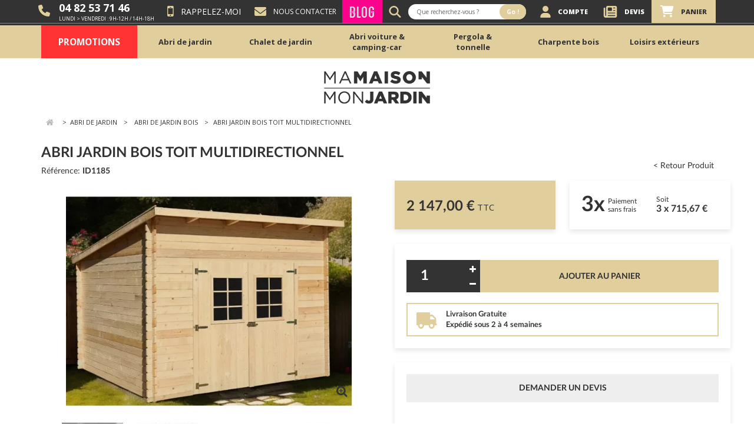

--- FILE ---
content_type: text/html; charset=utf-8
request_url: https://www.mamaisonmonjardin.com/1185-id.html
body_size: 27828
content:
<!DOCTYPE HTML> <!--[if lt IE 7]><html class="no-js lt-ie9 lt-ie8 lt-ie7" lang="fr-fr"><![endif]--> <!--[if IE 7]><html class="no-js lt-ie9 lt-ie8 ie7" lang="fr-fr"><![endif]--> <!--[if IE 8]><html class="no-js lt-ie9 ie8" lang="fr-fr"><![endif]--> <!--[if gt IE 8]><html class="no-js ie9" lang="fr-fr"><![endif]--><html lang="fr-fr"><head><meta charset="utf-8" /><title>ABRI DE JARDIN MADRIER BOIS BRUT MODULABLE</title> <script data-keepinline="true">setTimeout(function() { kstgData = {"debug":0,"gtm_enabled":1,"cache_used":0,"currency":"EUR","select_item_selectors":[{"c":"article[data-id-product]","l":"a"},{"c":".ajax_block_product","l":"a.product-name,a.btn-name,a.product_img_link,a.lnk_view,a.quick-view-mobile"}],"view_item_list_dynamic":0,"add_shipping_info_btn_submit":"#checkout-delivery-btn","add_shipping_info_selectors":[{"r":".delivery_options .delivery_option","n":".delivery_option_name"}],"add_payment_info_selectors":[{"r":".payment_module","n":".payment_module a"}],"waitingTime":"0","isCheckout":0,"concatenateProductAttributeSeparator":"-","async":"aHR0cHM6Ly93d3cubWFtYWlzb25tb25qYXJkaW4uY29tL21vZHVsZS9raXhlbGx0YWcvYXN5bmM\/YWpheD0xJmlkX2N1cnJlbmN5PTE=","isOpc":0,"automaticEvent":1,"currentList":null,"currentListId":null,"ecommPagetype":"product","extraEventsBefore":["{\"event\":\"kixelltag_consent_waiting\"}"],"extraEventsAfter":["{\"event\":\"view_item\"}"],"kevent":"kixelltag_page_view","settings":{"cookie_enable":1,"cdelay":390,"tce":0,"async":"aHR0cHM6Ly93d3cubWFtYWlzb25tb25qYXJkaW4uY29tL21vZHVsZS9raXhlbGx0YWcvYXN5bmM\/YWpheD0xJmlkX2N1cnJlbmN5PTE=","is":1,"il":1,"scb":1,"wt":"0","cma":1,"ce":0},"content":{"sv":"Voir nos partenaires \u2192","sp":"\u2190 Voir les finalit\u00e9s","vacf":"Le partenaire demande son consentement pour :","tfsp":"En support de ces activit\u00e9s, ce site et nos partenaires peuvent \u00e9galement proc\u00e9der aux traitements de donn\u00e9es suivants :","valicf":"Le partenaire se repose sur son int\u00e9r\u00eat l\u00e9gitime pour :","vpt":"Politique de confidentialit\u00e9","vpmct":"En savoir plus sur les int\u00e9r\u00eats l\u00e9gitimes du partenaire","nvapp":"partenaires demandent votre consentement pour cette activit\u00e9","nvaps":"partenaire demande votre consentement pour cette activit\u00e9","nvalpp":"partenaires se reposent sur leur int\u00e9r\u00eat l\u00e9gitime pour cette activit\u00e9","nvalps":"partenaire se repose sur son int\u00e9r\u00eat l\u00e9gitime pour cette activit\u00e9","nvupp":"partenaires utilisent cette activit\u00e9","nvups":"partenaire utilise cette activit\u00e9","it":"Illustration(s) :","ptct":"Cookies techniques","ptctx":"Cette finalit\u00e9 est requise par notre site pour fonctionner normalement et ne peut pas \u00eatre d\u00e9sactiv\u00e9e.","ptcc":"REQUIS","vdplr":"jours","vdsgl":"jour","vhplr":"heures","vhsgl":"heure","vmplr":"minutes","vmsgl":"minute","vsplr":"secondes","vssgl":"seconde","vdr":"Dur\u00e9e de conservation des donn\u00e9es :","vaspf":"Finalit\u00e9s sp\u00e9cifiques :","vaf":"Fonctionnalit\u00e9s :","vasff":"Fonctionnalit\u00e9s sp\u00e9cifiques :","vdd":"Donn\u00e9es trait\u00e9es par le partenaire :","vcma":"A compter de votre derni\u00e8re interaction et pour ces activit\u00e9s, le partenaire peut utiliser des cookies stock\u00e9s pour une dur\u00e9e maximale de :","vcsm":"(voir plus)","cl":"Fermer","pcoti":"Informations sur les technologies de stockage","pcon":"Nom :","pcoty":"Type de stockage :","pcoma":"Dur\u00e9e de conservation maximale :","pcod":"Domaine :","pcoa":"Activit\u00e9s concern\u00e9es :","pcsli":"\u00e0 compter de votre derni\u00e8re interaction"},"variants":"aHR0cHM6Ly93d3cubWFtYWlzb25tb25qYXJkaW4uY29tL21vZHVsZS9raXhlbGx0YWcvdmFyaWFudHM\/YWpheD0xJmlkX2N1cnJlbmN5PTE="}; (function(w,d,s){ var f=d.getElementsByTagName(s)[0],j=d.createElement(s); j.async=true; j.src='https://www.mamaisonmonjardin.com//modules/kixelltag/views/js/kst-4.1.4.js';f.parentNode.insertBefore(j,f); })(window,document,'script'); window.dataLayer = window.dataLayer || []; function ktConsent(){dataLayer.push(arguments);} ktConsent('set', 'developer_id.dODI1OT', true); ktConsent('consent', 'default', {"ad_storage":"denied","ad_user_data":"denied","ad_personalization":"denied","analytics_storage":"denied"}); if (JSON.stringify({"ad_storage":"denied","ad_user_data":"denied","ad_personalization":"denied","analytics_storage":"denied"}) !== JSON.stringify({"ad_storage":"denied","ad_user_data":"denied","ad_personalization":"denied","analytics_storage":"denied"})) { ktConsent('consent', 'update', {"ad_storage":"denied","ad_user_data":"denied","ad_personalization":"denied","analytics_storage":"denied"}); } ktConsent('set', 'url_passthrough', true); var _KT=function(){var n=window;return{trigger:function(t,e,i){!function(t,e,i){if(void 0!==n.dataLayer){var o={event:void 0===t?"event":t};if(void 0!==e){for(const n in e)if(e.hasOwnProperty(n)){let t=e[n];o[n]=t}void 0!==i&&(o.eventTimeout=2e3,o.eventCallback=function(){document.location=i}),n.dataLayer.push(o)}}}(t,e,i)}}}(); var _K=function(){function c(e,t,n,o,i,v,a){void 0!==d.dataLayer&&((o={event:void 0===o?"kEvent":o}).eventCategory=void 0===n?"Ecommerce":n,void 0!==e&&(o.eventAction=e,"string"==typeof t&&(o.eventLabel=t),void 0!==a&&(o.eventValue=a),void 0!==i&&i&&(o.ecommerce=i),void 0!==v&&(o.eventTimeout=2e3,o.eventCallback=function(){document.location=v}),d.dataLayer.push(o),void 0!==d._mtm&&d._mtm.push(o)))}var d=window;return{t:function(e,t,n,o,i,v){c(e,t,n,o,null,i,v)},te:function(e,t,n,o,i,v,a){c(n=void 0===n?e:n,o,i,e,t,v,a)}}}(); window.kstDL = {}; window.dataLayer = window.dataLayer || []; kstDL = {"s":{"cl":"fr","cc":"EUR","pt":"product","ps":"200","pi":1185,"cm":1},"ud":{"c":0,"l":0,"guestId":11566324},"ecommerce":{"currency":"EUR","value":"2147","value_tax_inc":"2147","value_tax_exc":"1789.17","items":[{"id":"1185","item_id":"1185","item_id_product":1185,"item_ref":"FOR\/LA3030.02\/","item_meta":"FOR\/LA3030.02\/","item_gmc":"FOR\/LA3030.02\/","item_ean":"3760161077996","item_name":"ABRI JARDIN BOIS TOIT MULTIDIRECTIONNEL","item_category":"Abri de jardin","item_category2":"Abri de jardin bois","price":"2147","price_tax_exc":"1789.17","price_tax_inc":"2147","quantity":1,"google_business_vertical":"retail"}]},"google_tag_params":{"enable":1,"ecomm_pagetype":"product","ecomm_prodid":"FOR\/LA3030.02\/","ecomm_totalvalue":2147,"ecomm_category":"Abri de jardin bois","ecomm_depth":3},"cart":{"summary":[]},"pixels":{"analytics":{"enable":1,"id":"G-KY2JBDXCG7"},"google_ads":{"enable":1,"conversion_id":"11090888238","conversion_label":"gtivCL6FoYwYEK6Mxqgp","phone_number":"04 82 53 71 46","remarketing_enable":1},"facebook":{"enable":1,"id":"867466616701942","i":"item_ref_variant","sp":"-"},"twitter":{"enable":0},"pinterest":{"enable":0},"bing":{"enable":0},"tiktok":{"enable":0},"snapchat":{"enable":0},"fathom":{"enable":0},"plausible":{"enable":0},"matomo":{"enable":0},"mautic":{"enable":0},"kelkoo":{"enable":0},"criteo":{"enable":0},"clarity":{"enable":0},"target_to_sell":{"enable":0}},"pageDepth":{"page":"product","fullDepth":{"depth1":"Abri de jardin","depth2":"Abri de jardin bois","depth3":"ABRI JARDIN BOIS TOIT MULTIDIRECTIONNEL"},"depth":{"value":3,"name":"ABRI JARDIN BOIS TOIT MULTIDIRECTIONNEL"}},"kixelltag":{"vendors":"kcv:143,iab:755,atp:89","vendors_denied":"kcv:143,iab:755,atp:89"}};dataLayer.push(kstDL); (function (w, d, s, l, i) { w[l] = w[l] || []; w[l].push({'gtm.start':new Date().getTime(), event: 'gtm.js'}); var f = d.getElementsByTagName(s)[0], j = d.createElement(s), dl = l != 'dataLayer' ? '&l=' + l : ''; j.async = true; j.src = 'https://www.googletagmanager.com/gtm.js?id=' + i + dl; f.parentNode.insertBefore(j, f); })(window, document, 'script', 'dataLayer', 'GTM-FVTZ7V5'); dataLayer.push({"event":"kixelltag_consent_waiting"}); dataLayer.push({ 'event': 'kixelltag_page_view' }); dataLayer.push({"event":"view_item"}); }, 1);</script> <meta name="description" content="Chalet de jardin en madriers de bois brut 3.04 x 3.27 x 2.30 m avec double porte vitrée et toiture multidirectionnelle ★★★ LIVRAISON GRATUITE ! " /><meta name="robots" content="index,follow" /><meta name="viewport" content="width=device-width, minimum-scale=0.25, maximum-scale=1.6, initial-scale=1.0" /><meta name="apple-mobile-web-app-capable" content="yes" /><link rel="icon" type="image/vnd.microsoft.icon" href="/img/favicon.ico?1757923386" /><link rel="shortcut icon" type="image/x-icon" href="/img/favicon.ico?1757923386" /><link rel="stylesheet" href="/themes/tm-bootstrap/css/bootstrap.min.css" type="text/css" media="all" /><link rel="stylesheet" href="https://static.axenet.fr/css/base.css" type="text/css" media="all" /><link rel="stylesheet" href="https://static.axenet.fr/font-glyphicons/css/glyphicons.css" type="text/css" media="all" /><link rel="stylesheet" href="https://static.axenet.fr/font-glyphicons/css/halflings.css" type="text/css" media="all" /><link rel="stylesheet" href="https://static.axenet.fr/font-glyphicons/css/social.css" type="text/css" media="all" /><link rel="stylesheet" href="/themes/tm-bootstrap/css/global.css" type="text/css" media="all" /><link rel="stylesheet" href="/themes/tm-bootstrap/css/autoload/highdpi.css" type="text/css" media="all" /><link rel="stylesheet" href="/themes/tm-bootstrap/css/autoload/owl.carousel.css" type="text/css" media="all" /><link rel="stylesheet" href="/themes/tm-bootstrap/css/autoload/owl.theme.css" type="text/css" media="all" /><link rel="stylesheet" href="/themes/tm-bootstrap/css/autoload/responsive-tables.css" type="text/css" media="all" /><link rel="stylesheet" href="/themes/tm-bootstrap/css/autoload/uniform.default.css" type="text/css" media="all" /><link rel="stylesheet" href="/js/jquery/plugins/fancybox/jquery.fancybox.css" type="text/css" media="all" /><link rel="stylesheet" href="/themes/tm-bootstrap/css/product.css" type="text/css" media="all" /><link rel="stylesheet" href="/themes/tm-bootstrap/css/print.css" type="text/css" media="print" /><link rel="stylesheet" href="/js/jquery/plugins/bxslider/jquery.bxslider.css" type="text/css" media="all" /><link rel="stylesheet" href="/modules/axecollecthomehtml/css/axecollecthomehtml.css" type="text/css" media="all" /><link rel="stylesheet" href="/themes/tm-bootstrap/css/modules/blocksearch/blocksearch.css" type="text/css" media="all" /><link rel="stylesheet" href="/js/jquery/plugins/autocomplete/jquery.autocomplete.css" type="text/css" media="all" /><link rel="stylesheet" href="/themes/tm-bootstrap/css/modules/blocknewsletter/blocknewsletter.css" type="text/css" media="all" /><link rel="stylesheet" href="/modules/axedetailshtml/css/axedetailshtml.css" type="text/css" media="all" /><link rel="stylesheet" href="/themes/tm-bootstrap/css/modules/productscategory/css/productscategory.css" type="text/css" media="all" /><link rel="stylesheet" href="/themes/tm-bootstrap/css/modules/mailalerts/mailalerts.css" type="text/css" media="all" /><link rel="stylesheet" href="/modules/bsaimmediaterecall/views/css/bsaimmediaterecall.css" type="text/css" media="all" /><link rel="stylesheet" href="/themes/tm-bootstrap/css/modules/blockcart/blockcart.css" type="text/css" media="all" /><link rel="stylesheet" href="/modules/axebloghtml/css/axebloghtml.css" type="text/css" media="all" /><link rel="stylesheet" href="/modules/pm_advancedtopmenu/views/css/pm_advancedtopmenu_base.css" type="text/css" media="all" /><link rel="stylesheet" href="/modules/pm_advancedtopmenu/views/css/pm_advancedtopmenu_product.css" type="text/css" media="all" /><link rel="stylesheet" href="/modules/pm_advancedtopmenu/views/css/pm_advancedtopmenu_global-1.css" type="text/css" media="all" /><link rel="stylesheet" href="/modules/pm_advancedtopmenu/views/css/pm_advancedtopmenu_advanced-1.css" type="text/css" media="all" /><link rel="stylesheet" href="/modules/pm_advancedtopmenu/views/css/pm_advancedtopmenu-1.css" type="text/css" media="all" /><link rel="stylesheet" href="/modules/askforaquote/views/css/front.css" type="text/css" media="all" /><link rel="stylesheet" href="/modules/askforaquote/views/css/reset.css" type="text/css" media="all" /><link rel="stylesheet" href="/themes/tm-bootstrap/css/modules/ecConfigurator/views/css/front.css" type="text/css" media="all" /><link rel="stylesheet" href="/modules/paiementadministratif/views/css/paiementadministratif.css" type="text/css" media="all" /><link rel="stylesheet" href="/themes/tm-bootstrap/css/modules/blockspecials/blockspecials.css" type="text/css" media="all" /><link rel="stylesheet" href="/modules/kixelltag/views/css/kst-design-1.css" type="text/css" media="all" /><link rel="stylesheet" href="/modules/kixelltag/views/css/kst-custom.css" type="text/css" media="all" /><link rel="stylesheet" href="/themes/tm-bootstrap/css/product_list.css" type="text/css" media="all" /><link rel="stylesheet" href="/themes/tm-bootstrap/css/modules/pm_advancedtopmenu/pm_advancedtopmenu.css" type="text/css" media="all" /><link rel="stylesheet" href="/themes/tm-bootstrap/css/look.css" type="text/css" media="all" /><link rel="stylesheet" href="/themes/tm-bootstrap/css/responsive.css" type="text/css" media="all" />   <link rel="canonical" href="https://www.mamaisonmonjardin.com/1185-id.html"><link rel="alternate" href="https://www.mamaisonmonjardin.com/1185-id.html" hreflang="fr-fr"><link rel="alternate" href="https://www.mamaisonmonjardin.com/1185-id.html" hreflang="x-default">   <script data-keepinline="true">(function(w,d,s,l,i){w[l]=w[l]||[];w[l].push({'gtm.start':new Date().getTime(),event:'gtm.js'});var f=d.getElementsByTagName(s)[0],j=d.createElement(s),dl=l!='dataLayer'?'&l='+l:'';j.async=true;j.src='https://www.googletagmanager.com/gtm.js?id='+i+dl;f.parentNode.insertBefore(j,f);})(window,document,'script','dataLayer','GTM-FVTZ7V5');</script> <link rel="stylesheet" href="https://fonts.googleapis.com/css?family=Open+Sans:400,800,700,600&amp;subset=latin,latin-ext" type="text/css" media="all" /> <!--[if IE 8]> 
<script src="https://oss.maxcdn.com/libs/html5shiv/3.7.0/html5shiv.js"></script> 
<script src="https://oss.maxcdn.com/libs/respond.js/1.3.0/respond.min.js"></script> <![endif]--><link rel="canonical" href="https://www.mamaisonmonjardin.com/1185-id.html" /></head><body id="product" class="product product-1185 product-id category-135 category-abri-de-jardin-bois hide-left-column hide-right-column lang_fr"><noscript><iframe src="https://www.googletagmanager.com/ns.html?id=GTM-FVTZ7V5&nojscript=true" height="0" width="0" style="display:none;visibility:hidden"></iframe></noscript><div id="page"><div class="header-container"> <header id="header"><div id="bandeau"><div class="container"><div class="col_1"><div class="puce_fnt_half earphone"> <span class="num"><a href="tel:0482537146">04 82 53 71 46</a></span><br /> <span class="visible-desktop">Lundi &gt; Vendredi : 9h-12h / 14h-18h</span></div></div><div class="col_1">  <div id="bsaimmediaterecall_block_header" class=""><div class="block_content bsaimmediaterecall"><div> <a href="#bsaimmediaterecall_form" class="open-bsaimmediaterecall-form btn link" title="Nous vous rappelons gratuitement"><i class="icon-mobile-phone"></i> Rappelez-moi</a></div></div></div><div style="display:none"><div id="bsaimmediaterecall_form"><form id="id_bsaimmediaterecall_form" class="form-horizontal" action="#"><div class="page-subheading">Rappellez-moi</div><div class="bsaimmediaterecall_form_content"><div id="bsaimmediaterecall_form_error" class="error" style="display:none;padding:15px 25px"><ul></ul></div><div class="bsaimmediaterecall_free_text"><p>Nous vous rappelons dans les meilleurs délais pendant les horaires d'ouverture 9h-12h et 14h-18h.</p></div><div class="clearfix"></div><hr /><div class="form-group"> <label for="callback_name" class="col-xs-12 col-sm-5">Votre nom<sup class="required">*</sup></label><div class="col-xs-12 col-sm-7"> <input id="callback_name" name="callback_name" type="text" value="" /></div></div><div class="form-group"> <label for="callback_phone aa" class="col-xs-12 col-sm-5">Votre téléphone<sup class="required">*</sup></label><div class="col-xs-12 col-sm-7"> <input id="callback_phone" name="callback_phone" type="tel" maxlength="10" pattern="[0-9]10" /></div></div><div class="form-group remarque"> <label for="callback_remarque" class="col-xs-12 col-sm-5">Remarque</label><div class="col-xs-12 col-sm-7"> <input id="callback_remarque" name="remarque" type="text" placeholder="nom@domaine.com" value="" /></div></div><input type="hidden" name="reminder_time" value="-" /><hr /><div id="bsaimmediaterecall_form_footer"><p class="fl required"><sup>*</sup> Champs obligatoires</p><p class="fr"> <button id="submitBSAImmediateRecall" class="btn button btn-primary" name="submitBSAImmediateRecall" type="submit"><span>Envoyer</span></button>&nbsp; ou&nbsp;<a class="button" href="#" onclick="$.fancybox.close();">Retour</a></p><div class="clearfix"></div></div></div></form></div></div></div><div class="col_1"><div> <a href="https://www.mamaisonmonjardin.com/nous-contacter" class="contact-header-link"> <svg xmlns="http://www.w3.org/2000/svg" width="20" height="18.75" viewBox="0 0 25 18.75"> <path id="envelope-solid" d="M2.344,64A2.344,2.344,0,0,0,.938,68.219l10.625,7.969a1.567,1.567,0,0,0,1.875,0l10.625-7.969A2.344,2.344,0,0,0,22.656,64ZM0,69.469V79.625A3.128,3.128,0,0,0,3.125,82.75h18.75A3.128,3.128,0,0,0,25,79.625V69.469L14.375,77.437a3.12,3.12,0,0,1-3.75,0Z" transform="translate(0 -64)" fill="#e0cf9c" /> </svg> <span class="visible-desktop">Nous contacter</span> </a></div></div><div class="col_1"><div class="blog"> <a href="https://www.mamaisonmonjardin.com/blog/" target="_blank"> Blog </a></div></div><div class="visible-desktop"><div id="search_block_top"><svg xmlns="http://www.w3.org/2000/svg" width="24.995" height="20" viewBox="0 0 24.995 25"> <path id="magnifying-glass-solid" d="M20.31,10.155a10.13,10.13,0,0,1-1.953,5.99l1.5,1.5,4.681,4.685a1.564,1.564,0,0,1-2.212,2.212l-6.181-6.186a10.156,10.156,0,1,1,4.164-8.2Zm-10.155,7.03a7.03,7.03,0,1,0-7.03-7.03A7.03,7.03,0,0,0,10.155,17.185Z" fill="#e0cf9c"/> </svg><form id="searchbox" method="get" action="//www.mamaisonmonjardin.com/recherche" > <input type="hidden" name="controller" value="search" /> <input type="hidden" name="orderby" value="position" /> <input type="hidden" name="orderway" value="desc" /> <input class="search_query form-control" type="text" id="search_query_top" name="search_query" placeholder="Que recherchez-vous ?" value="" /> <button type="submit" name="submit_search" class="btn btn-default button-search"> <span>Go !</span> </button></form></div></div><div class="col_4"><ul><li class="visible-desktop"> <a href="https://www.mamaisonmonjardin.com/mon-compte"> <svg xmlns="http://www.w3.org/2000/svg" width="21.875" height="20" viewBox="0 0 21.875 25"> <path id="user-solid" d="M10.938,12.5a6.25,6.25,0,1,0-6.25-6.25A6.25,6.25,0,0,0,10.938,12.5ZM8.706,14.844A8.7,8.7,0,0,0,0,23.55,1.45,1.45,0,0,0,1.45,25H20.425a1.45,1.45,0,0,0,1.45-1.45,8.7,8.7,0,0,0-8.706-8.706Z" fill="#e0cf9c" /> </svg> <span> <b>Compte</b></span> </a></li><li class="visible-desktop">  <div class="quotes_cart"> <a id="quotes-cart-link" class="col-sm-12" href="https://www.mamaisonmonjardin.com/module/askforaquote/QuotesCart" rel="nofollow"><div class="visible-desktop"> <svg xmlns="http://www.w3.org/2000/svg" width="28.571" height="20" viewBox="0 0 28.571 25"> <path id="newspaper-solid" d="M5.357,35.571A3.575,3.575,0,0,1,8.929,32H25a3.575,3.575,0,0,1,3.571,3.571V53.429A3.575,3.575,0,0,1,25,57H4.464A4.463,4.463,0,0,1,0,52.536V37.357a1.786,1.786,0,0,1,3.571,0V52.536a.893.893,0,0,0,1.786,0Zm3.571,1.339v4.464a1.336,1.336,0,0,0,1.339,1.339h6.25a1.336,1.336,0,0,0,1.339-1.339V36.911a1.336,1.336,0,0,0-1.339-1.339h-6.25A1.336,1.336,0,0,0,8.929,36.911Zm11.607-.446a.9.9,0,0,0,.893.893h2.679a.893.893,0,1,0,0-1.786H21.429A.9.9,0,0,0,20.536,36.464Zm0,5.357a.9.9,0,0,0,.893.893h2.679a.893.893,0,1,0,0-1.786H21.429A.9.9,0,0,0,20.536,41.821ZM8.929,47.179a.9.9,0,0,0,.893.893H24.107a.893.893,0,1,0,0-1.786H9.821A.9.9,0,0,0,8.929,47.179Zm0,5.357a.9.9,0,0,0,.893.893H24.107a.893.893,0,1,0,0-1.786H9.821A.9.9,0,0,0,8.929,52.536Z" transform="translate(0 -32)" fill="#e0cf9c" /> </svg></div><div class="visible-mobile"> <svg xmlns="http://www.w3.org/2000/svg" width="28.571" height="20" viewBox="0 0 28.571 25"> <path id="newspaper-solid" d="M5.357,35.571A3.575,3.575,0,0,1,8.929,32H25a3.575,3.575,0,0,1,3.571,3.571V53.429A3.575,3.575,0,0,1,25,57H4.464A4.463,4.463,0,0,1,0,52.536V37.357a1.786,1.786,0,0,1,3.571,0V52.536a.893.893,0,0,0,1.786,0Zm3.571,1.339v4.464a1.336,1.336,0,0,0,1.339,1.339h6.25a1.336,1.336,0,0,0,1.339-1.339V36.911a1.336,1.336,0,0,0-1.339-1.339h-6.25A1.336,1.336,0,0,0,8.929,36.911Zm11.607-.446a.9.9,0,0,0,.893.893h2.679a.893.893,0,1,0,0-1.786H21.429A.9.9,0,0,0,20.536,36.464Zm0,5.357a.9.9,0,0,0,.893.893h2.679a.893.893,0,1,0,0-1.786H21.429A.9.9,0,0,0,20.536,41.821ZM8.929,47.179a.9.9,0,0,0,.893.893H24.107a.893.893,0,1,0,0-1.786H9.821A.9.9,0,0,0,8.929,47.179Zm0,5.357a.9.9,0,0,0,.893.893H24.107a.893.893,0,1,0,0-1.786H9.821A.9.9,0,0,0,8.929,52.536Z" transform="translate(0 -32)" fill="#000" /> </svg></div> <span class="devis-title"> <b>Devis</b></span> <span class="ajax_quote_quantity unvisible">(0)</span> </a><div id="box-body" class="quotes_cart_block exclusive" style="display:none;"><div class="block_content col-sm-12"><div id="product-list" class="product-list"><div class="product-list-content unvisible"><div id="quotes-products" class="products row"></div><div class="quotes-cart-prices row"> <span class="col-xs-12 col-lg-6 text-right">Total :</span> <span class="quotes-cart-total col-xs-12 col-lg-6 text-right"> </span></div></div><div class="alert product-list-empty"> Aucun article au devis</div></div></div><div class="cart-buttons col-sm-12"> <a id="submit_quote2order" class="button_order_cart btn btn-default button button-small" href="#" title="Convert to cart" rel="nofollow"> <span>Convert to cart<i class="icon-chevron-right right"></i></span> </a> <a class="button_order_cart btn btn-default button button-small" href="https://www.mamaisonmonjardin.com/module/askforaquote/QuotesCart" title="Voir mon devis" rel="nofollow"> <span>Voir mon devis<i class="icon-chevron-right right"></i></span> </a></div></div></div></li><li class="cart-li"> <a href="https://www.mamaisonmonjardin.com/commande" class="shopping_cart" title="Voir mon panier" rel="nofollow"><div class="icon-blockcart"> <svg xmlns="http://www.w3.org/2000/svg" width="27.886" height="20" viewBox="0 0 27.886 25"> <path id="cart-shopping-solid" d="M0,1.172A1.169,1.169,0,0,1,1.172,0H3.394A2.735,2.735,0,0,1,5.864,1.563H25.933a1.952,1.952,0,0,1,1.885,2.461l-2,7.437a3.521,3.521,0,0,1-3.394,2.6H8.335L8.6,15.454a1.176,1.176,0,0,0,1.152.952H23.828a1.172,1.172,0,0,1,0,2.344H9.751A3.512,3.512,0,0,1,6.3,15.894L3.779,2.661a.388.388,0,0,0-.386-.317H1.172A1.169,1.169,0,0,1,0,1.172ZM6.25,22.656A2.344,2.344,0,1,1,8.594,25,2.344,2.344,0,0,1,6.25,22.656Zm16.406-2.344a2.344,2.344,0,1,1-2.344,2.344A2.344,2.344,0,0,1,22.656,20.313Z" fill="#fff"/> </svg></div> <span class="visible-desktop"> <b>Panier</b></span> <span class="ajax_cart_total unvisible"> </span> <span class="block_cart_expand unvisible">&nbsp;</span> <span class="block_cart_collapse">&nbsp;</span> </a><div id="layer_cart"><div class="clearfix"><div class="layer_cart_product col-xs-12 col-md-6"> <span class="cross" title="Fermer la fenêtre"></span><p class="title"> <i class="icon-check"></i>Produit ajouté au panier avec succès</p><div class="product-image-container layer_cart_img"></div><div class="layer_cart_product_info"> <span id="layer_cart_product_title" class="product-name"></span> <span id="layer_cart_product_attributes"></span><div> <strong class="dark">Quantité</strong> <span id="layer_cart_product_quantity"></span></div><div> <strong class="dark">Total</strong> <span id="layer_cart_product_price"></span></div></div></div><div class="layer_cart_cart col-xs-12 col-md-6"><p class="title"> <span class="ajax_cart_product_txt_s unvisible"> Il y a <span class="ajax_cart_quantity">0</span> produits dans votre panier. </span> <span class="ajax_cart_product_txt "> Il y a 1 produit dans votre panier. </span></p><div class="layer_cart_row"> <strong class="dark"> Total produits TTC </strong> <span class="ajax_block_products_total"> </span></div><div class="layer_cart_row"> <strong class="dark unvisible"> Frais de port&nbsp;TTC </strong> <span class="ajax_cart_shipping_cost unvisible"> À définir </span></div><div class="layer_cart_row"> <strong class="dark"> Total TTC </strong> <span class="ajax_block_cart_total"> </span></div><div class="button-container"> <span class="continue btn btn-default button exclusive-medium" title="Continuer mes achats"> <span> <i class="icon-chevron-left left"></i>Continuer mes achats </span> </span> <a class="btn btn-default button button-medium" href="https://www.mamaisonmonjardin.com/commande" title="Commander" rel="nofollow"> <span> Commander<i class="icon-chevron-right right"></i> </span> </a></div></div></div><div class="crossseling"></div></div><div class="layer_cart_overlay"></div></li></ul></div></div><div class="visible-mobile"><div id="search_block_top"><svg xmlns="http://www.w3.org/2000/svg" width="24.995" height="20" viewBox="0 0 24.995 25"> <path id="magnifying-glass-solid" d="M20.31,10.155a10.13,10.13,0,0,1-1.953,5.99l1.5,1.5,4.681,4.685a1.564,1.564,0,0,1-2.212,2.212l-6.181-6.186a10.156,10.156,0,1,1,4.164-8.2Zm-10.155,7.03a7.03,7.03,0,1,0-7.03-7.03A7.03,7.03,0,0,0,10.155,17.185Z" fill="#e0cf9c"/> </svg><form id="searchbox" method="get" action="//www.mamaisonmonjardin.com/recherche" > <input type="hidden" name="controller" value="search" /> <input type="hidden" name="orderby" value="position" /> <input type="hidden" name="orderway" value="desc" /> <input class="search_query form-control" type="text" id="search_query_top" name="search_query" placeholder="Que recherchez-vous ?" value="" /> <button type="submit" name="submit_search" class="btn btn-default button-search"> <span>Go !</span> </button></form></div></div></div><div class="banner"><div class="container"><div class="row"></div></div></div><div class="nav"><div class="container"><div class="row"> <nav></nav></div></div></div><div class="menu-top"><div class="container background" style="position:relative"><div class="row"><div class=""></div><div class="clear"></div><div id="_desktop_top_menu" class="adtm_menu_container "><div class="container"><div id="adtm_menu" data-open-method="1"><div id="adtm_menu_inner" class="clearfix advtm_open_on_hover"><ul id="menu"><li class="li-niveau1 advtm_menu_toggle"> <a class="a-niveau1 adtm_toggle_menu_button"><span class="advtm_menu_span adtm_toggle_menu_button_text">Menu</span></a></li><li class="li-niveau1 advtm_menu_6 menuHaveNoMobileSubMenu"> <a href="https://www.mamaisonmonjardin.com/promotions" title="Promotions" class=" a-niveau1" ><span class="advtm_menu_span advtm_menu_span_6">Promotions</span></a></li><li class="li-niveau1 advtm_menu_1 sub"> <a href="#" title="Abri de jardin" class="adtm_unclickable a-niveau1" ><span class="advtm_menu_span advtm_menu_span_1">Abri de jardin</span></a> <!--<![endif]--><!--[if lte IE 6]><table><tr><td><![endif]--><div class="adtm_sub"><table class="columnWrapTable"><tr><td class="adtm_column_wrap_td advtm_column_wrap_td_7"><div class="adtm_column_wrap advtm_column_wrap_7"><div class="adtm_column_wrap_sizer">&nbsp;</div><div class="adtm_column adtm_column_6"> <span class="column_wrap_title"> <a href="https://www.mamaisonmonjardin.com/202-abri-de-jardin" title="TOUS NOS ABRIS DE JARDIN" class="" data-type="category" data-id="202">TOUS NOS ABRIS DE JARDIN</a> </span><ul class="adtm_elements adtm_elements_6"><li class=""> <a href="https://www.mamaisonmonjardin.com/200-abri-de-jardin-metal" title="Abri de jardin m&eacute;tal" class="" data-type="category" data-id="200">Abri de jardin m&eacute;tal</a></li><li class=""> <a href="https://www.mamaisonmonjardin.com/135-abri-de-jardin-bois" title="Abri de jardin bois" class="" data-type="category" data-id="135">Abri de jardin bois</a></li><li class=""> <a href="https://www.mamaisonmonjardin.com/386-abri-de-jardin-bois-traite" title="Abri de jardin bois trait&eacute;" class="" data-type="category" data-id="386">Abri de jardin bois trait&eacute;</a></li><li class=""> <a href="https://www.mamaisonmonjardin.com/147-abri-de-jardin-en-pvc" title="Abri de jardin r&eacute;sine-PVC" class="" data-type="category" data-id="147">Abri de jardin r&eacute;sine-PVC</a></li><li class=""> <a href="https://www.mamaisonmonjardin.com/201-abri-jardin-composite" title="Abri de jardin composite" class="" data-type="category" data-id="201">Abri de jardin composite</a></li><li class=""> <a href="https://www.mamaisonmonjardin.com/270-abri-de-jardin-premium" title="Abri de jardin premium" class="" data-type="category" data-id="270">Abri de jardin premium</a></li><li class=""> <a href="https://www.mamaisonmonjardin.com/271-abri-de-jardin-avec-auvent" title="Abri de jardin avec auvent" class="" data-type="category" data-id="271">Abri de jardin avec auvent</a></li></ul></div></div></td><td class="adtm_column_wrap_td advtm_column_wrap_td_13"><div class="adtm_column_wrap advtm_column_wrap_13"><div class="adtm_column_wrap_sizer">&nbsp;</div><div class="adtm_column adtm_column_11"> <span class="column_wrap_title"> <a href="https://www.mamaisonmonjardin.com/217-rangement-abri-de-jardin" title="TOUS NOS ABRIS RANGEMENT" class="" data-type="category" data-id="217">TOUS NOS ABRIS RANGEMENT</a> </span><ul class="adtm_elements adtm_elements_11"><li class=""> <a href="https://www.mamaisonmonjardin.com/235-rangement-exterieur-metal" title="Rangement m&eacute;tal" class="" data-type="category" data-id="235">Rangement m&eacute;tal</a></li><li class=""> <a href="https://www.mamaisonmonjardin.com/236-rangement-exterieur-bois" title="Rangement bois" class="" data-type="category" data-id="236">Rangement bois</a></li><li class=""> <a href="https://www.mamaisonmonjardin.com/237-armoire-resine-jardin" title="Rangement r&eacute;sine et PVC" class="" data-type="category" data-id="237">Rangement r&eacute;sine et PVC</a></li><li class=""> <a href="https://www.mamaisonmonjardin.com/391-rangement-exterieur-toile" title="Rangement toile" class="" data-type="category" data-id="391">Rangement toile</a></li></ul></div></div></td><td class="adtm_column_wrap_td advtm_column_wrap_td_14"><div class="adtm_column_wrap advtm_column_wrap_14"><div class="adtm_column_wrap_sizer">&nbsp;</div><div class="adtm_column adtm_column_12"> <span class="column_wrap_title"> <a href="#" title="PROS ET PARTICULIERS" class="adtm_unclickable" data-type="category" data-id="238">PROS ET PARTICULIERS</a> </span><ul class="adtm_elements adtm_elements_12"><li class=""> <a href="https://www.mamaisonmonjardin.com/238-abri-buches" title="Abri b&ucirc;ches" class="" data-type="category" data-id="238">Abri b&ucirc;ches</a></li><li class=""> <a href="https://www.mamaisonmonjardin.com/387-abri-fumeur" title="Abri fumeur" class="" data-type="category" data-id="387">Abri fumeur</a></li><li class=""> <a href="https://www.mamaisonmonjardin.com/390-abri-velos" title="ABRI VELOS" class="" data-type="category" data-id="390">ABRI VELOS</a></li></ul></div></div></td><td class="adtm_column_wrap_td advtm_column_wrap_td_15"><div class="adtm_column_wrap advtm_column_wrap_15"><div class="adtm_column_wrap_sizer">&nbsp;</div><div class="adtm_column adtm_column_28"> <span class="column_wrap_title"> <a href="https://www.mamaisonmonjardin.com/202-abri-de-jardin" title="" class="" ><img src="//www.mamaisonmonjardin.com/modules/pm_advancedtopmenu/column_icons/28-fr.jpg" alt="" title="" class="adtm_menu_icon img-responsive img-fluid" /></a> </span></div></div></td></tr></table></div> <!--[if lte IE 6]></td></tr></table></a><![endif]--></li><li class="li-niveau1 advtm_menu_2 sub"> <a href="#" title="Chalet de jardin" class="adtm_unclickable a-niveau1" ><span class="advtm_menu_span advtm_menu_span_2">Chalet de jardin</span></a> <!--<![endif]--><!--[if lte IE 6]><table><tr><td><![endif]--><div class="adtm_sub"><table class="columnWrapTable"><tr><td class="adtm_column_wrap_td advtm_column_wrap_td_3"><div class="adtm_column_wrap advtm_column_wrap_3"><div class="adtm_column_wrap_sizer">&nbsp;</div><div class="adtm_column adtm_column_1"> <span class="column_wrap_title"> <a href="https://www.mamaisonmonjardin.com/254-chalet-de-jardin" title="TOUS NOS CHALETS DE JARDIN" class="" data-type="category" data-id="254">TOUS NOS CHALETS DE JARDIN</a> </span><ul class="adtm_elements adtm_elements_1"><li class=""> <span data-href="aHR0cHM6Ly93d3cubWFtYWlzb25tb25qYXJkaW4uY29tLzI1NS1tYWlzb24tZGUtamFyZGlu" title="Maison de jardin" class="" data-type="category" data-id="255">Maison de jardin</span></li><li class=""> <span data-href="aHR0cHM6Ly93d3cubWFtYWlzb25tb25qYXJkaW4uY29tLzMwMC1jaGFsZXQtZGVzaWdu" title="CHALET DESIGN" class="" data-type="category" data-id="300">CHALET DESIGN</span></li><li class=""> <span data-href="aHR0cHM6Ly93d3cubWFtYWlzb25tb25qYXJkaW4uY29tLzI5OS1jaGFsZXQtY291bnRyeQ==" title="CHALET COUNTRY" class="" data-type="category" data-id="299">CHALET COUNTRY</span></li><li class=""> <span data-href="aHR0cHM6Ly93d3cubWFtYWlzb25tb25qYXJkaW4uY29tLzMwMS1jaGFsZXQtZ3Jhbmdl" title="CHALET GRANGE" class="" data-type="category" data-id="301">CHALET GRANGE</span></li><li class=""> <span data-href="aHR0cHM6Ly93d3cubWFtYWlzb25tb25qYXJkaW4uY29tLzMwMi1jaGFsZXQtbG9pc2lycw==" title="CHALET LOISIRS" class="" data-type="category" data-id="302">CHALET LOISIRS</span></li><li class=""> <span data-href="aHR0cHM6Ly93d3cubWFtYWlzb25tb25qYXJkaW4uY29tLzMwMy1jaGFsZXQtcnVyYWw=" title="CHALET RURAL" class="" data-type="category" data-id="303">CHALET RURAL</span></li><li class=""> <span data-href="aHR0cHM6Ly93d3cubWFtYWlzb25tb25qYXJkaW4uY29tLzMwNC1jaGFsZXQtbWFpc29u" title="CHALET MAISON" class="" data-type="category" data-id="304">CHALET MAISON</span></li></ul></div></div></td><td class="adtm_column_wrap_td advtm_column_wrap_td_23"><div class="adtm_column_wrap advtm_column_wrap_23"><div class="adtm_column_wrap_sizer">&nbsp;</div><div class="adtm_column adtm_column_34"> <span class="column_wrap_title"> <a href="https://www.mamaisonmonjardin.com/256-bureaux-de-jardin" title="TOUS NOS BUREAUX DE JARDIN" class="" data-type="category" data-id="256">TOUS NOS BUREAUX DE JARDIN</a> </span><ul class="adtm_elements adtm_elements_34"><li class=""> <span data-href="aHR0cHM6Ly93d3cubWFtYWlzb25tb25qYXJkaW4uY29tLzMxOC1idXJlYXUtZGUtamFyZGlu" title="Bureau de jardin en kit" class="" data-type="category" data-id="318">Bureau de jardin en kit</span></li><li class=""> <span data-href="aHR0cHM6Ly93d3cubWFtYWlzb25tb25qYXJkaW4uY29tLzMwOS1idXJlYXUtZGUtamFyZGluLWRlc2lnbg==" title="Bureau de jardin design" class="" data-type="category" data-id="309">Bureau de jardin design</span></li><li class=""> <span data-href="aHR0cHM6Ly93d3cubWFtYWlzb25tb25qYXJkaW4uY29tLzMxMC1idXJlYXUtcG91ci1lbGxl" title="BUREAU POUR &quot;ELLE&quot;" class="" data-type="category" data-id="310">BUREAU POUR &quot;ELLE&quot;</span></li></ul></div></div></td><td class="adtm_column_wrap_td advtm_column_wrap_td_11"><div class="adtm_column_wrap advtm_column_wrap_11"><div class="adtm_column_wrap_sizer">&nbsp;</div><div class="adtm_column adtm_column_26"> <span class="column_wrap_title"> <a href="https://www.mamaisonmonjardin.com/265-pool-house" title="TOUS NOS POOL HOUSE" class="" data-type="category" data-id="265">TOUS NOS POOL HOUSE</a> </span><ul class="adtm_elements adtm_elements_26"><li class=""> <span data-href="aHR0cHM6Ly93d3cubWFtYWlzb25tb25qYXJkaW4uY29tLzMwNS1hYnJpLWxvaXNpcnM=" title="ABRI LOISIRS" class="" data-type="category" data-id="305">ABRI LOISIRS</span></li><li class=""> <span data-href="aHR0cHM6Ly93d3cubWFtYWlzb25tb25qYXJkaW4uY29tLzMwNi1hYnJpLWRldGVudGU=" title="ABRI D&Eacute;TENTE" class="" data-type="category" data-id="306">ABRI D&Eacute;TENTE</span></li><li class=""> <span data-href="aHR0cHM6Ly93d3cubWFtYWlzb25tb25qYXJkaW4uY29tLzMwNy1hYnJpLXNhbG9u" title="Salon d'hiver" class="" data-type="category" data-id="307">Salon d'hiver</span></li><li class=""> <span data-href="aHR0cHM6Ly93d3cubWFtYWlzb25tb25qYXJkaW4uY29tLzI1Ny1wb29sLWhvdXNlLWJvaXM=" title="Pool house bois" class="" data-type="category" data-id="257">Pool house bois</span></li><li class=""> <span data-href="aHR0cHM6Ly93d3cubWFtYWlzb25tb25qYXJkaW4uY29tLzI1OC1wb29sLWhvdXNlLW1ldGFs" title="Pool house aluminium" class="" data-type="category" data-id="258">Pool house aluminium</span></li><li class=""> <span data-href="aHR0cHM6Ly93d3cubWFtYWlzb25tb25qYXJkaW4uY29tLzI1OS1wb29sLWhvdXNlLWNvbXBvc2l0ZQ==" title="Pool house composite" class="" data-type="category" data-id="259">Pool house composite</span></li></ul></div></div></td><td class="adtm_column_wrap_td advtm_column_wrap_td_12"><div class="adtm_column_wrap advtm_column_wrap_12"><div class="adtm_column_wrap_sizer">&nbsp;</div><div class="adtm_column adtm_column_27"> <span class="column_wrap_title"> <a href="https://www.mamaisonmonjardin.com/254-chalet-de-jardin" title="" class="" ><img src="//www.mamaisonmonjardin.com/modules/pm_advancedtopmenu/column_icons/27-fr.jpg" alt="" title="" class="adtm_menu_icon img-responsive img-fluid" /></a> </span></div></div></td></tr></table></div> <!--[if lte IE 6]></td></tr></table></a><![endif]--></li><li class="li-niveau1 advtm_menu_3 sub"> <a href="#" title="Abri voiture &amp; camping-car" class="adtm_unclickable a-niveau1" ><span class="advtm_menu_span advtm_menu_span_3">Abri voiture &amp; camping-car</span></a> <!--<![endif]--><!--[if lte IE 6]><table><tr><td><![endif]--><div class="adtm_sub"><table class="columnWrapTable"><tr><td class="adtm_column_wrap_td advtm_column_wrap_td_4"><div class="adtm_column_wrap advtm_column_wrap_4"><div class="adtm_column_wrap_sizer">&nbsp;</div><div class="adtm_column adtm_column_2"> <span class="column_wrap_title"> <a href="https://www.mamaisonmonjardin.com/207-abri-garage" title="TOUS NOS GARAGES" class="" data-type="category" data-id="207">TOUS NOS GARAGES</a> </span><ul class="adtm_elements adtm_elements_2"><li class=""> <span data-href="aHR0cHM6Ly93d3cubWFtYWlzb25tb25qYXJkaW4uY29tLzQ4LWdhcmFnZS1ib2lz" title="Garage bois" class="" data-type="category" data-id="48">Garage bois</span></li><li class=""> <span data-href="aHR0cHM6Ly93d3cubWFtYWlzb25tb25qYXJkaW4uY29tLzQ5LWdhcmFnZS1tZXRhbA==" title="Garage m&eacute;tal" class="" data-type="category" data-id="49">Garage m&eacute;tal</span></li><li class=""> <span data-href="aHR0cHM6Ly93d3cubWFtYWlzb25tb25qYXJkaW4uY29tLzM5Mi1nYXJhZ2UtdG9pbGU=" title="GARAGE TOILE" class="" data-type="category" data-id="392">GARAGE TOILE</span></li></ul></div></div></td><td class="adtm_column_wrap_td advtm_column_wrap_td_8"><div class="adtm_column_wrap advtm_column_wrap_8"><div class="adtm_column_wrap_sizer">&nbsp;</div><div class="adtm_column adtm_column_7"> <span class="column_wrap_title"> <a href="https://www.mamaisonmonjardin.com/208-carport-abri-voiture" title="TOUS NOS CARPORTS" class="" data-type="category" data-id="208">TOUS NOS CARPORTS</a> </span><ul class="adtm_elements adtm_elements_7"><li class=""> <span data-href="aHR0cHM6Ly93d3cubWFtYWlzb25tb25qYXJkaW4uY29tLzU1LWFicmktdm9pdHVyZS1tZXRhbA==" title="Carport m&eacute;tal-alu" class="" data-type="category" data-id="55">Carport m&eacute;tal-alu</span></li><li class=""> <span data-href="aHR0cHM6Ly93d3cubWFtYWlzb25tb25qYXJkaW4uY29tLzU0LWFicmktdm9pdHVyZS1ib2lz" title="Carport bois" class="" data-type="category" data-id="54">Carport bois</span></li></ul></div></div></td><td class="adtm_column_wrap_td advtm_column_wrap_td_9"><div class="adtm_column_wrap advtm_column_wrap_9"><div class="adtm_column_wrap_sizer">&nbsp;</div><div class="adtm_column adtm_column_8"> <span class="column_wrap_title"> <a href="https://www.mamaisonmonjardin.com/210-abri-camping-car" title="TOUS NOS ABRIS CAMPING-CAR" class="" data-type="category" data-id="210">TOUS NOS ABRIS CAMPING-CAR</a> </span><ul class="adtm_elements adtm_elements_8"><li class=""> <span data-href="aHR0cHM6Ly93d3cubWFtYWlzb25tb25qYXJkaW4uY29tLzI2OS1hYnJpLWNhbXBpbmctY2FyLWFsdQ==" title="Abri camping-car alu" class="" data-type="category" data-id="269">Abri camping-car alu</span></li><li class=""> <span data-href="aHR0cHM6Ly93d3cubWFtYWlzb25tb25qYXJkaW4uY29tLzI2OC1hYnJpLWNhbXBpbmctY2FyLWJvaXM=" title="Abri camping-car bois" class="" data-type="category" data-id="268">Abri camping-car bois</span></li></ul></div></div></td><td class="adtm_column_wrap_td advtm_column_wrap_td_27"><div class="adtm_column_wrap advtm_column_wrap_27"><div class="adtm_column_wrap_sizer">&nbsp;</div><div class="adtm_column adtm_column_25"> <span class="column_wrap_title"> <a href="https://www.mamaisonmonjardin.com/204-carport-abri-camping-car" title="" class="" ><img src="//www.mamaisonmonjardin.com/modules/pm_advancedtopmenu/column_icons/25-fr.jpg" alt="" title="" class="adtm_menu_icon img-responsive img-fluid" /></a> </span></div></div></td></tr></table></div> <!--[if lte IE 6]></td></tr></table></a><![endif]--></li><li class="li-niveau1 advtm_menu_4 sub"> <a href="#" title="Pergola &amp; tonnelle" class="adtm_unclickable a-niveau1" ><span class="advtm_menu_span advtm_menu_span_4">Pergola &amp; tonnelle</span></a> <!--<![endif]--><!--[if lte IE 6]><table><tr><td><![endif]--><div class="adtm_sub"><table class="columnWrapTable"><tr><td class="adtm_column_wrap_td advtm_column_wrap_td_24"><div class="adtm_column_wrap advtm_column_wrap_24"><div class="adtm_column_wrap_sizer">&nbsp;</div><div class="adtm_column adtm_column_21"> <span class="column_wrap_title"> <a href="https://www.mamaisonmonjardin.com/214-tonnelle-pergola" title="TOUTES NOS PERGOLAS" class="" data-type="category" data-id="214">TOUTES NOS PERGOLAS</a> </span><ul class="adtm_elements adtm_elements_21"><li class=""> <span data-href="aHR0cHM6Ly93d3cubWFtYWlzb25tb25qYXJkaW4uY29tLzIzOS1wZXJnb2xhLWJpb2NsaW1hdGlxdWU=" title="Pergola bioclimatique" class="" data-type="category" data-id="239">Pergola bioclimatique</span></li><li class=""> <span data-href="aHR0cHM6Ly93d3cubWFtYWlzb25tb25qYXJkaW4uY29tLzM4OC1wZXJnb2xhLWJpb2NsaW1hdGlxdWUtYWRvc3NlZQ==" title="Pergola bioclimatique adoss&eacute;e" class="" data-type="category" data-id="388">Pergola bioclimatique adoss&eacute;e</span></li><li class=""> <span data-href="aHR0cHM6Ly93d3cubWFtYWlzb25tb25qYXJkaW4uY29tLzM4OS1wZXJnb2xhLWJpb2NsaW1hdGlxdWUtbW90b3Jpc2Vl" title="Pergola bioclimatique motoris&eacute;e" class="" data-type="category" data-id="389">Pergola bioclimatique motoris&eacute;e</span></li><li class=""> <span data-href="aHR0cHM6Ly93d3cubWFtYWlzb25tb25qYXJkaW4uY29tLzIxNS1wZXJnb2xhLWJvaXM=" title="Pergola bois" class="" data-type="category" data-id="215">Pergola bois</span></li></ul></div></div></td><td class="adtm_column_wrap_td advtm_column_wrap_td_6"><div class="adtm_column_wrap advtm_column_wrap_6"><div class="adtm_column_wrap_sizer">&nbsp;</div><div class="adtm_column adtm_column_5"> <span class="column_wrap_title"> <a href="https://www.mamaisonmonjardin.com/211-abri-terrasse" title="TOUS NOS ABRIS TERRASSE" class="" data-type="category" data-id="211">TOUS NOS ABRIS TERRASSE</a> </span><ul class="adtm_elements adtm_elements_5"><li class=""> <span data-href="aHR0cHM6Ly93d3cubWFtYWlzb25tb25qYXJkaW4uY29tLzIzMS1hYnJpLXRlcnJhc3NlLWJvaXM=" title="Abri terrasse bois" class="" data-type="category" data-id="231">Abri terrasse bois</span></li><li class=""> <span data-href="aHR0cHM6Ly93d3cubWFtYWlzb25tb25qYXJkaW4uY29tLzIxMi10b2l0LXRlcnJhc3NlLWFsdS1kaXNjb3VudA==" title="Abri terrasse alu" class="" data-type="category" data-id="212">Abri terrasse alu</span></li></ul></div></div></td><td class="adtm_column_wrap_td advtm_column_wrap_td_25"><div class="adtm_column_wrap advtm_column_wrap_25"><div class="adtm_column_wrap_sizer">&nbsp;</div><div class="adtm_column adtm_column_24"> <span class="column_wrap_title"> <a href="#" title="ET C'EST PAS FINI !" class="adtm_unclickable" >ET C'EST PAS FINI !</a> </span><ul class="adtm_elements adtm_elements_24"><li class=""> <span data-href="aHR0cHM6Ly93d3cubWFtYWlzb25tb25qYXJkaW4uY29tLzI0MC1raW9zcXVlLWphcmRpbg==" title="Kiosque jardin" class="" data-type="category" data-id="240">Kiosque jardin</span></li><li class=""> <span data-href="aHR0cHM6Ly93d3cubWFtYWlzb25tb25qYXJkaW4uY29tLzMxNy1wYXZpbGxvbi1kZS1qYXJkaW4=" title="Pavillon de jardin" class="" data-type="category" data-id="317">Pavillon de jardin</span></li><li class=""> <span data-href="aHR0cHM6Ly93d3cubWFtYWlzb25tb25qYXJkaW4uY29tLzIxNi10b25uZWxsZS1hbHVtaW5pdW0=" title="Tonnelle aluminium" class="" data-type="category" data-id="216">Tonnelle aluminium</span></li></ul></div></div></td><td class="adtm_column_wrap_td advtm_column_wrap_td_26"><div class="adtm_column_wrap advtm_column_wrap_26"><div class="adtm_column_wrap_sizer">&nbsp;</div><div class="adtm_column adtm_column_30"> <span class="column_wrap_title"> <a href="https://www.mamaisonmonjardin.com/214-tonnelle-pergola" title="" class="" ><img src="//www.mamaisonmonjardin.com/modules/pm_advancedtopmenu/column_icons/30-fr.jpg" alt="" title="" class="adtm_menu_icon img-responsive img-fluid" /></a> </span></div></div></td></tr></table></div> <!--[if lte IE 6]></td></tr></table></a><![endif]--></li><li class="li-niveau1 advtm_menu_9 sub"> <a href="#" title="Charpente bois" class="adtm_unclickable a-niveau1" ><span class="advtm_menu_span advtm_menu_span_9">Charpente bois</span></a> <!--<![endif]--><!--[if lte IE 6]><table><tr><td><![endif]--><div class="adtm_sub"><table class="columnWrapTable"><tr><td class="adtm_column_wrap_td advtm_column_wrap_td_16"><div class="adtm_column_wrap advtm_column_wrap_16"><div class="adtm_column_wrap_sizer">&nbsp;</div><div class="adtm_column adtm_column_16"> <span class="column_wrap_title"> <a href="https://www.mamaisonmonjardin.com/279-ossature-bois-en-kit" title="OSSATURE BOIS EN KIT" class=" a-multiline" data-type="category" data-id="279">OSSATURE BOIS <br /> EN KIT</a> </span><ul class="adtm_elements adtm_elements_16"><li class=""> <span data-href="aHR0cHM6Ly93d3cubWFtYWlzb25tb25qYXJkaW4uY29tLzI0Mi1vc3NhdHVyZS1ib2lzLXRvaXQtcGxhdA==" title="Ossature bois toit plat" class="" data-type="category" data-id="242">Ossature bois toit plat</span></li><li class=""> <span data-href="aHR0cHM6Ly93d3cubWFtYWlzb25tb25qYXJkaW4uY29tLzI0My1vc3NhdHVyZS1ib2lzLW1vbm9wZW50ZQ==" title="Ossature bois monopente" class="" data-type="category" data-id="243">Ossature bois monopente</span></li><li class=""> <span data-href="aHR0cHM6Ly93d3cubWFtYWlzb25tb25qYXJkaW4uY29tLzI0NC1vc3NhdHVyZS1ib2lzLTItcGVudGVz" title="Ossature bois 2 pentes " class="" data-type="category" data-id="244">Ossature bois 2 pentes </span></li><li class=""> <span data-href="aHR0cHM6Ly93d3cubWFtYWlzb25tb25qYXJkaW4uY29tLzI3My1vc3NhdHVyZS1ib2lzLTItcGVudGVzLWFzeW1ldHJpcXVlcw==" title="Ossature bois 2 pentes asym&eacute;triques " class="" data-type="category" data-id="273">Ossature bois 2 pentes asym&eacute;triques </span></li></ul></div></div></td><td class="adtm_column_wrap_td advtm_column_wrap_td_17"><div class="adtm_column_wrap advtm_column_wrap_17"><div class="adtm_column_wrap_sizer">&nbsp;</div><div class="adtm_column adtm_column_33"> <span class="column_wrap_title"> <a href="https://www.mamaisonmonjardin.com/278-charpente-bois-en-kit-traditionnelle-en-promo-" title="CHARPENTE BOIS EN KIT TRADITIONNELLE " class="" data-type="category" data-id="278">CHARPENTE BOIS EN KIT TRADITIONNELLE </a> </span><ul class="adtm_elements adtm_elements_33"><li class=""> <span data-href="aHR0cHM6Ly93d3cubWFtYWlzb25tb25qYXJkaW4uY29tLzI3NS1jaGFycGVudGUtYm9pcy1tb25vcGVudGU=" title="Charpente bois monopente" class="" data-type="category" data-id="275">Charpente bois monopente</span></li><li class=""> <span data-href="aHR0cHM6Ly93d3cubWFtYWlzb25tb25qYXJkaW4uY29tLzI3Ni1jaGFycGVudGUtYm9pcy0yLXBlbnRlcw==" title="Charpente bois 2 pentes" class="" data-type="category" data-id="276">Charpente bois 2 pentes</span></li><li class=""> <span data-href="aHR0cHM6Ly93d3cubWFtYWlzb25tb25qYXJkaW4uY29tLzI3Ny1jaGFycGVudGUtYm9pcy0yLXBlbnRlcy1hc3ltZXRyaXF1ZXM=" title="Charpente bois 2 pentes asym&eacute;triques " class="" data-type="category" data-id="277">Charpente bois 2 pentes asym&eacute;triques </span></li><li class=""> <span data-href="aHR0cHM6Ly93d3cubWFtYWlzb25tb25qYXJkaW4uY29tLzI4MC1jaGFycGVudGUtYm9pcy00LXBhbnMtZXQtcGx1cw==" title="Charpente bois 4 pans et plus" class="" data-type="category" data-id="280">Charpente bois 4 pans et plus</span></li></ul></div></div></td><td class="adtm_column_wrap_td advtm_column_wrap_td_18"><div class="adtm_column_wrap advtm_column_wrap_18"><div class="adtm_column_wrap_sizer">&nbsp;</div></div></td><td class="adtm_column_wrap_td advtm_column_wrap_td_28"><div class="adtm_column_wrap advtm_column_wrap_28"><div class="adtm_column_wrap_sizer">&nbsp;</div><div class="adtm_column adtm_column_32"> <span class="column_wrap_title"> <a href="#" title="" class="adtm_unclickable" ><img src="//www.mamaisonmonjardin.com/modules/pm_advancedtopmenu/column_icons/32-fr.jpg" alt="" title="" class="adtm_menu_icon img-responsive img-fluid" /></a> </span></div></div></td></tr></table></div> <!--[if lte IE 6]></td></tr></table></a><![endif]--></li><li class="li-niveau1 advtm_menu_5 sub"> <a href="#" title="Loisirs ext&eacute;rieurs" class="adtm_unclickable a-niveau1" ><span class="advtm_menu_span advtm_menu_span_5">Loisirs ext&eacute;rieurs</span></a> <!--<![endif]--><!--[if lte IE 6]><table><tr><td><![endif]--><div class="adtm_sub"><table class="columnWrapTable"><tr><td class="adtm_column_wrap_td advtm_column_wrap_td_5"><div class="adtm_column_wrap advtm_column_wrap_5"><div class="adtm_column_wrap_sizer">&nbsp;</div><div class="adtm_column adtm_column_4"> <span class="column_wrap_title"> <a href="https://www.mamaisonmonjardin.com/247-loisirs-exterieurs" title="JEUX POUR ENFANTS" class="" data-type="category" data-id="247">JEUX POUR ENFANTS</a> </span><ul class="adtm_elements adtm_elements_4"><li class=""> <span data-href="aHR0cHM6Ly93d3cubWFtYWlzb25tb25qYXJkaW4uY29tLzI0OC1tYWlzb25uZXR0ZS1lbmZhbnQ=" title="Maisonnette enfant" class="" data-type="category" data-id="248">Maisonnette enfant</span></li><li class=""> <span data-href="aHR0cHM6Ly93d3cubWFtYWlzb25tb25qYXJkaW4uY29tLzI0OS1wb3J0aXF1ZS1kZS1qZXV4" title="Portique de jeux" class="" data-type="category" data-id="249">Portique de jeux</span></li></ul></div></div></td><td class="adtm_column_wrap_td advtm_column_wrap_td_20"><div class="adtm_column_wrap advtm_column_wrap_20"><div class="adtm_column_wrap_sizer">&nbsp;</div><div class="adtm_column adtm_column_35"> <span class="column_wrap_title"> <a href="https://www.mamaisonmonjardin.com/324-amenager-son-jardin" title="AMENAGER SON JARDIN" class="" data-type="category" data-id="324">AMENAGER SON JARDIN</a> </span><ul class="adtm_elements adtm_elements_35"><li class=""> <span data-href="aHR0cHM6Ly93d3cubWFtYWlzb25tb25qYXJkaW4uY29tLzMyNS1tb2JpbGllci1kZS1qYXJkaW4=" title="MOBILIER DE JARDIN" class="" data-type="category" data-id="325">MOBILIER DE JARDIN</span></li><li class=""> <span data-href="aHR0cHM6Ly93d3cubWFtYWlzb25tb25qYXJkaW4uY29tLzMyNi1jb21wb3N0ZXVy" title="COMPOSTEUR" class="" data-type="category" data-id="326">COMPOSTEUR</span></li></ul></div></div></td><td class="adtm_column_wrap_td advtm_column_wrap_td_21"><div class="adtm_column_wrap advtm_column_wrap_21"><div class="adtm_column_wrap_sizer">&nbsp;</div></div></td><td class="adtm_column_wrap_td advtm_column_wrap_td_22"><div class="adtm_column_wrap advtm_column_wrap_22"><div class="adtm_column_wrap_sizer">&nbsp;</div><div class="adtm_column adtm_column_19"> <span class="column_wrap_title"> <a href="https://www.mamaisonmonjardin.com/247-loisirs-exterieurs" title="" class="" ><img src="//www.mamaisonmonjardin.com/modules/pm_advancedtopmenu/column_icons/19-fr.jpg" alt="" title="" class="adtm_menu_icon img-responsive img-fluid" /></a> </span></div></div></td></tr></table></div> <!--[if lte IE 6]></td></tr></table></a><![endif]--></li><li class="li-niveau1 advtm_menu_10 advtm_hide_desktop menuHaveNoMobileSubMenu"> <a href="https://www.mamaisonmonjardin.com/blog/" title="Blog" target="_blank" class=" a-niveau1" ><span class="advtm_menu_span advtm_menu_span_10">Blog</span></a></li></ul></div></div></div></div><div></div><div class="header-flex"><div id="header_logo"> <a href="https://www.mamaisonmonjardin.com/" title="MaMaisonMonJardin.Com"> <img class="logo img-responsive" src="https://www.mamaisonmonjardin.com/themes/tm-bootstrap/img/logo.jpg" alt="MaMaisonMonJardin.Com" /> </a></div><div class="visible-mobile"><ul class="ul-mobile-menu"><li> <a href="https://www.mamaisonmonjardin.com/mon-compte"> <svg xmlns="http://www.w3.org/2000/svg" width="21.875" height="20" viewBox="0 0 21.875 25"> <path id="user-solid" d="M10.938,12.5a6.25,6.25,0,1,0-6.25-6.25A6.25,6.25,0,0,0,10.938,12.5ZM8.706,14.844A8.7,8.7,0,0,0,0,23.55,1.45,1.45,0,0,0,1.45,25H20.425a1.45,1.45,0,0,0,1.45-1.45,8.7,8.7,0,0,0-8.706-8.706Z" fill="#000000" /> </svg> </a></li><li>  <div class="quotes_cart"> <a id="quotes-cart-link" class="col-sm-12" href="https://www.mamaisonmonjardin.com/module/askforaquote/QuotesCart" rel="nofollow"><div class="visible-desktop"> <svg xmlns="http://www.w3.org/2000/svg" width="28.571" height="20" viewBox="0 0 28.571 25"> <path id="newspaper-solid" d="M5.357,35.571A3.575,3.575,0,0,1,8.929,32H25a3.575,3.575,0,0,1,3.571,3.571V53.429A3.575,3.575,0,0,1,25,57H4.464A4.463,4.463,0,0,1,0,52.536V37.357a1.786,1.786,0,0,1,3.571,0V52.536a.893.893,0,0,0,1.786,0Zm3.571,1.339v4.464a1.336,1.336,0,0,0,1.339,1.339h6.25a1.336,1.336,0,0,0,1.339-1.339V36.911a1.336,1.336,0,0,0-1.339-1.339h-6.25A1.336,1.336,0,0,0,8.929,36.911Zm11.607-.446a.9.9,0,0,0,.893.893h2.679a.893.893,0,1,0,0-1.786H21.429A.9.9,0,0,0,20.536,36.464Zm0,5.357a.9.9,0,0,0,.893.893h2.679a.893.893,0,1,0,0-1.786H21.429A.9.9,0,0,0,20.536,41.821ZM8.929,47.179a.9.9,0,0,0,.893.893H24.107a.893.893,0,1,0,0-1.786H9.821A.9.9,0,0,0,8.929,47.179Zm0,5.357a.9.9,0,0,0,.893.893H24.107a.893.893,0,1,0,0-1.786H9.821A.9.9,0,0,0,8.929,52.536Z" transform="translate(0 -32)" fill="#e0cf9c" /> </svg></div><div class="visible-mobile"> <svg xmlns="http://www.w3.org/2000/svg" width="28.571" height="20" viewBox="0 0 28.571 25"> <path id="newspaper-solid" d="M5.357,35.571A3.575,3.575,0,0,1,8.929,32H25a3.575,3.575,0,0,1,3.571,3.571V53.429A3.575,3.575,0,0,1,25,57H4.464A4.463,4.463,0,0,1,0,52.536V37.357a1.786,1.786,0,0,1,3.571,0V52.536a.893.893,0,0,0,1.786,0Zm3.571,1.339v4.464a1.336,1.336,0,0,0,1.339,1.339h6.25a1.336,1.336,0,0,0,1.339-1.339V36.911a1.336,1.336,0,0,0-1.339-1.339h-6.25A1.336,1.336,0,0,0,8.929,36.911Zm11.607-.446a.9.9,0,0,0,.893.893h2.679a.893.893,0,1,0,0-1.786H21.429A.9.9,0,0,0,20.536,36.464Zm0,5.357a.9.9,0,0,0,.893.893h2.679a.893.893,0,1,0,0-1.786H21.429A.9.9,0,0,0,20.536,41.821ZM8.929,47.179a.9.9,0,0,0,.893.893H24.107a.893.893,0,1,0,0-1.786H9.821A.9.9,0,0,0,8.929,47.179Zm0,5.357a.9.9,0,0,0,.893.893H24.107a.893.893,0,1,0,0-1.786H9.821A.9.9,0,0,0,8.929,52.536Z" transform="translate(0 -32)" fill="#000" /> </svg></div> <span class="devis-title"> <b>Devis</b></span> <span class="ajax_quote_quantity unvisible">(0)</span> </a><div id="box-body" class="quotes_cart_block exclusive" style="display:none;"><div class="block_content col-sm-12"><div id="product-list" class="product-list"><div class="product-list-content unvisible"><div id="quotes-products" class="products row"></div><div class="quotes-cart-prices row"> <span class="col-xs-12 col-lg-6 text-right">Total :</span> <span class="quotes-cart-total col-xs-12 col-lg-6 text-right"> </span></div></div><div class="alert product-list-empty"> Aucun article au devis</div></div></div><div class="cart-buttons col-sm-12"> <a id="submit_quote2order" class="button_order_cart btn btn-default button button-small" href="#" title="Convert to cart" rel="nofollow"> <span>Convert to cart<i class="icon-chevron-right right"></i></span> </a> <a class="button_order_cart btn btn-default button button-small" href="https://www.mamaisonmonjardin.com/module/askforaquote/QuotesCart" title="Voir mon devis" rel="nofollow"> <span>Voir mon devis<i class="icon-chevron-right right"></i></span> </a></div></div></div></li></ul></div></div></div></div></div> </header></div><div class="columns-container"><div id="columns" class="container background"><div class="breadcrumb clearfix" itemscope itemtype="http://schema.org/BreadcrumbList"> <span class="breadcrumb-step" itemprop="itemListElement" itemscope itemtype="http://schema.org/ListItem"> <a class="home" href="https://www.mamaisonmonjardin.com/" title="retour &agrave; Accueil" itemprop="item"> <i class="icon-home"> <span style="display:none" itemprop="name">Accueil</span> </i> </a><meta itemprop="position" content="1" /> </span> <span> > </span> <span class="navigation_page" itemprop="itemListElement" itemscope itemtype="http://schema.org/ListItem"> <a href="https://www.mamaisonmonjardin.com/202-abri-de-jardin" itemprop="item"> <span itemprop="name">Abri de jardin</span> </a><meta itemprop="position" content="2" /> </span> <span class="navigation_page" itemprop="itemListElement" itemscope itemtype="http://schema.org/ListItem"> <a href="https://www.mamaisonmonjardin.com/135-abri-de-jardin-bois" itemprop="item"> <span itemprop="name">Abri de jardin bois</span> </a><meta itemprop="position" content="3" /> </span> <span class="navigation_page" itemprop="itemListElement" itemscope itemtype="http://schema.org/ListItem"> <span itemprop="name">ABRI JARDIN BOIS TOIT MULTIDIRECTIONNEL</span><meta itemprop="position" content="4" /> </span></div><div class="row"><div id="center_column" class="center_column col-xs-12 col-sm-12"><div class="back-collection"> <a href="https://www.mamaisonmonjardin.com/135-abri-de-jardin-bois" class="btn link"> <span> &lt; Retour Produit </span> </a></div><div class="zone_product container" itemscope itemtype="http://schema.org/Product"><div class="primary_block row"><div class="row"><div class="pb-left-column col-xs-12 col-sm-12 col-md-6"><h1 itemprop="name">ABRI JARDIN BOIS TOIT MULTIDIRECTIONNEL</h1><p id="product_reference"> <label>R&eacute;f&eacute;rence: </label> <span class="editable" itemprop="sku">ID1185</span></p><div id="image-block" class="clearfix"> <span id="view_full_size"> <img id="bigpic" itemprop="image" src="https://www.mamaisonmonjardin.com/25859-large_default/id.webp" title="ABRI BOIS AVEC TOIT MULTIDIRECTIONNEL" alt="ABRI BOIS AVEC TOIT MULTIDIRECTIONNEL" width="705" height="487"/> <span class="span_link no-print" onClick="ga('send', 'event', { eventCategory: 'Agrandir l'image', eventAction: 'Clic', eventLabel: 'ABRI JARDIN BOIS TOIT MULTIDIRECTIONNEL'});"></span> </span></div><div id="views_block" class="row"><div class="col-xs-12 col-sm-1"> <span class="view_scroll_spacer"> <a id="view_scroll_left" class="" title="Autres vues" href="javascript:{}"> Pr&eacute;c&eacute;dent </a> </span></div><div id="thumbs_list" class="col-xs-12 col-sm-10"><ul id="thumbs_list_frame"><li id="thumbnail_25859"> <a href="https://www.mamaisonmonjardin.com/25859-thickbox_default/id.webp" data-fancybox-group="other-views" class="fancybox shown" title="ABRI BOIS AVEC TOIT MULTIDIRECTIONNEL"> <img class="img-responsive" id="thumb_25859" src="https://www.mamaisonmonjardin.com/25859-cart_default/id.webp" alt="ABRI BOIS AVEC TOIT MULTIDIRECTIONNEL" title="ABRI BOIS AVEC TOIT MULTIDIRECTIONNEL" height="71" width="104" itemprop="image" /> </a></li><li id="thumbnail_7743"> <a href="https://www.mamaisonmonjardin.com/7743-thickbox_default/id.webp" data-fancybox-group="other-views" class="fancybox" title="ABRI BOIS AVEC TOIT MULTIDIRECTIONNEL"> <img class="img-responsive" id="thumb_7743" src="https://www.mamaisonmonjardin.com/7743-cart_default/id.webp" alt="ABRI BOIS AVEC TOIT MULTIDIRECTIONNEL" title="ABRI BOIS AVEC TOIT MULTIDIRECTIONNEL" height="71" width="104" itemprop="image" /> </a></li><li id="thumbnail_7744"> <a href="https://www.mamaisonmonjardin.com/7744-thickbox_default/id.webp" data-fancybox-group="other-views" class="fancybox" title="ABRI BOIS AVEC TOIT MULTIDIRECTIONNEL"> <img class="img-responsive" id="thumb_7744" src="https://www.mamaisonmonjardin.com/7744-cart_default/id.webp" alt="ABRI BOIS AVEC TOIT MULTIDIRECTIONNEL" title="ABRI BOIS AVEC TOIT MULTIDIRECTIONNEL" height="71" width="104" itemprop="image" /> </a></li><li id="thumbnail_25860" class="last"> <a href="https://www.mamaisonmonjardin.com/25860-thickbox_default/id.webp" data-fancybox-group="other-views" class="fancybox" title="ABRI BOIS AVEC TOIT MULTIDIRECTIONNEL"> <img class="img-responsive" id="thumb_25860" src="https://www.mamaisonmonjardin.com/25860-cart_default/id.webp" alt="ABRI BOIS AVEC TOIT MULTIDIRECTIONNEL" title="ABRI BOIS AVEC TOIT MULTIDIRECTIONNEL" height="71" width="104" itemprop="image" /> </a></li></ul></div><div class="col-xs-12 col-sm-1"> <a id="view_scroll_right" title="Autres vues" href="javascript:{}"> Suivant </a></div></div><p class="resetimg clear no-print"> <span id="wrapResetImages" style="display: none;"> <a href="https://www.mamaisonmonjardin.com/1185-id.html" data-id="resetImages"> <i class="icon-repeat"></i> Afficher toutes les images </a> </span></p>  <div id="bsaimmediaterecall_block_top" class="block axetop"><div class="block_content bsaimmediaterecall"><div class="content-block-bsa"> <picture> <source srcset=" https://www.mamaisonmonjardin.com/themes/tm-bootstrap/img/icon-support.webp" type="image/webp"> <source srcset=" https://www.mamaisonmonjardin.com/themes/tm-bootstrap/img/icon-support.png" type="image/png"> <img src="https://www.mamaisonmonjardin.com/themes/tm-bootstrap/img/icon-support.webp"> </picture><p class="bsaimmediaterecall-description"><p>Besoin d'aide pour votre projet ?</p></p></div><div> <a href="#bsaimmediaterecall_form" class="open-bsaimmediaterecall-form btn btn-red link" title="Rappel Immédiat" onClick="ga('send', 'event', { eventCategory: 'Rappel immédiat', eventAction: 'Clic', eventLabel: 'ABRI JARDIN BOIS TOIT MULTIDIRECTIONNEL'});"> <span> Rappel Immédiat </span> </a></div></div></div></div><div class="pb-right-column col-xs-12 col-sm-12 col-md-6"><form id="buy_block" action="https://www.mamaisonmonjardin.com/panier" method="post"><p class="hidden"> <input type="hidden" name="token" value="8d8fbe6034299f3eeefd958cdc61f609" /> <input type="hidden" name="id_product" value="1185" id="product_page_product_id" /> <input type="hidden" name="add" value="1" /> <input type="hidden" name="id_product_attribute" id="idCombination" value="" /></p><div class="box-info-product"><div class="box-info-flex"><div class="content_prices block-shadow clearfix"><div class="fl_left"><p class="our_price_display" itemprop="offers" itemscope itemtype="http://schema.org/Offer"><link itemprop="availability" href="https://schema.org/InStock"/><span id="our_price_display" class="price" itemprop="price" content="2147">2 147,00 €</span><sup> TTC</sup><meta itemprop="priceCurrency" content="EUR" /><meta itemprop="priceValidUntil" content="2026-12-31"><meta itemprop="url" content="https://www.mamaisonmonjardin.com/1185-id.html"></p><p id="old_price" class="hidden"><span id="old_price_display"></span></p></div><div itemprop="aggregateRating" itemscope itemtype="http://schema.org/AggregateRating" style="display:none"> <span itemprop="ratingValue">5</span> <span itemprop="ratingCount">1</span></div><div itemprop="brand" itemscope itemtype="https://schema.org/Brand" style="display:none"><meta itemprop="name" content="MaMaisonMonJardin.Com" /></div><meta itemprop="mpn" content="FOR/LA3030.02/" /><meta itemprop="author" content="MaMaisonMonJardin.Com"><div itemprop="review" itemscope itemtype="http://schema.org/Review" style="display:none"><div itemprop="author" itemtype="https://schema.org/Person" itemscope><meta itemprop="name" content="MaMaisonMonJardin.Com" /></div><meta itemprop="datePublished" content="2025-12-01"><div itemprop="reviewRating" itemscope itemtype="http://schema.org/Rating"><meta itemprop="worstRating" content="1"/> <span itemprop="ratingValue">5</span>/ <span itemprop="bestRating">5</span></div> <span itemprop="description"></span></div><div class="clear"></div></div><div class="payment_times block-shadow"><div class="fl_left"><p>3x <span>Paiement sans frais</span></p></div><div class="fl_right"><p id="payment_div"><span>Soit</span>3 x 715,67 €</p></div></div></div><div class="add_cart_zone block-shadow"><div class="product_attributes clearfix"></div><div class="box-cart-bottom"><div class="row"><div class="col-xs-3"><p id="quantity_wanted_p"> <input type="text" name="qty" id="quantity_wanted" class="text" value="1" /> <a href="#" data-field-qty="qty" class="btn btn-default button-minus product_quantity_down"> <span><i class="icon-minus"></i></span> </a> <a href="#" data-field-qty="qty" class="btn btn-default button-plus product_quantity_up"> <span><i class="icon-plus"></i></span> </a> <span class="clearfix"></span></p></div><div class="col-xs-9"><div><p id="add_to_cart" class="buttons_bottom_block no-print"> <button type="submit" name="Submit" class="btn btn-primary exclusive"> <span> Ajouter au panier </span> </button></p></div></div></div></div><p id="minimal_quantity_wanted_p" style="display: none;"> La quantit&eacute; minimale pour pouvoir commander ce produit est <b id="minimal_quantity_label">1</b></p><div itemprop="shippingDetails" itemtype="https://schema.org/OfferShippingDetails" itemscope><div itemprop="shippingRate" itemtype="https://schema.org/MonetaryAmount" itemscope><meta itemprop="value" content="0" /><meta itemprop="currency" content="EUR" /></div><div itemprop="shippingDestination" itemtype="https://schema.org/DefinedRegion" itemscope><meta itemprop="addressCountry" content="FR" /></div><div itemprop="deliveryTime" itemtype="https://schema.org/ShippingDeliveryTime" itemscope><div itemprop="handlingTime" itemtype="https://schema.org/QuantitativeValue" itemscope><meta itemprop="minValue" content="7" /><meta itemprop="maxValue" content="46" /><meta itemprop="unitCode" content="DAY" /></div><div itemprop="transitTime" itemtype="https://schema.org/QuantitativeValue" itemscope><meta itemprop="minValue" content="1" /><meta itemprop="maxValue" content="5" /><meta itemprop="unitCode" content="DAY" /></div></div><div class="delivery_info"> <i class="fa fa-truck"></i><div class="delivery_content"><div class="online_only"><p class="online_only">Livraison Gratuite</p></div><div class="quantity"><p id="availability_statut"> <span id="availability_value" class="label label-success">Expédié sous 2 à 4 semaines</span></p><p class="warning_inline" id="last_quantities" style="display: none" >Attention : derni&egrave;res pi&egrave;ces disponibles !</p><p id="availability_date" style="display: none;"> <span id="availability_date_label">Date de disponibilit&eacute;:</span> <span id="availability_date_value"></span></p><div id="oosHook" style="display: none;"></div></div></div></div></div></div></form></div><div class="block-middle-product block-shadow"><div class="ask_offer clearfix "><fieldset class="quote_ask_form"> <input type="hidden" name="afq_action" value="add" /> <input type="hidden" name="afq_ajax" value="true" /> <input type="hidden" name="afq_pid" value="1185" /> <input type="hidden" name="afq_ipa" class="afq_ipa" value="" /> <input type="hidden" class="afq_pqty" name="afq_pqty" value="1" /> <button class="fly_to_quote_cart_button btn btn-primary"> <span>Demander un devis</span> </button></fieldset></div><div id="product_payment_logos"><div class="box-security"><h5 class="product-heading-h5"></h5> <img src="/modules/productpaymentlogos/img/2c9f4297cb26c05706b0f171fbd1e0de.png" alt="" class="img-responsive" /></div></div></div><div class="pb-center-column"><div id="short_description_block" class="block-shadow"><div id="short_description_content" class="rte align_justify" itemprop="description"><div class="title_shortdesc">Caract&eacute;ristiques</div><p><strong>Dimensions hors tout :</strong> L&nbsp;304 x P&nbsp;327 x Ht 230 cm</p><p><strong>Surface utile abri :</strong> 7.86 m²</p><p><strong>Matière :</strong>&nbsp;Epicéa brut naturel</p><p><strong>Structure :</strong>&nbsp;Madrier en bois</p><p><strong>Epaisseur panneaux :</strong>&nbsp;28 mm</p><p><strong>Couverture&nbsp;:</strong>&nbsp;OSB + feutre bitumé</p><p><strong>Avancée de toit</strong> : 7 cm</p><p><strong>Porte :</strong> Double avec&nbsp;6 carreaux en plexi</p><p><strong>Dimensions porte :</strong> L 160 x HT 169 cm</p><p><strong>Fermeture :</strong> Loquet</p><p><strong>Garantie :</strong> 2 ans</p><div class="btn btn-attachments"><span>Fiches techniques</span></div></div></div></div><ul id="usefull_link_block" class="clearfix no-print"></ul></div></div><div class="clearfix"></div>  <section id="related_options_block" class="page-product-box"><div class="container"><div class="module-title h2">Les indispensables</div><div id="related-options-accordions"><div class="category-item active-category" data-category='321'><div class="category-item-img"><i class="icon-plus"></i></div><div class="category-item-content"><div class="category-title h2">Rouleau étanchéité</div><div class="category-desc"><p>BANDE DE CAOUTCHOUC EPDM&nbsp;:&nbsp;<strong>améliore l’étanchéité </strong>entre votre abri et la dalle béton.&nbsp;</p><p><strong>Ruban en mousse de 10mm</strong> d’épaisseur,<strong>&nbsp;facile à poser</strong>&nbsp;<strong>avec une face adhésive.</strong></p></div><div class="category-link"><p><a href="https://www.mamaisonmonjardin.com/content/76-rouleau-etancheite-abri" target="_blank">En savoir plus</a></p></div></div><div class="options-list"><div class="option-item" data-option="2805" ><div class="option-item-flex"><div class="option-item-reset apear" style="display: none;" onclick="clearOpt(this)"><i class="icon-trash"></i></div><div class="option-item-img disapear" style="background-image: url('https://www.mamaisonmonjardin.com/24780-home_default/id.webp');background-size:cover"></div><div class="option-item-content"><h3>JOINT D'ETANCHÉITÉ PACK 10 ML</h3><div class="disapear"><p>1 Rouleau = 10 m Linéaire</p><p>Epaisseur 10mm - Largeur 35mm</p></div></div></div><div class="option-item-right"><div class="option-item-price"><p class="unit-price">Prix unitaire</p><p class="current-price" data-price="59.00" data-sign="€">59.00 €</p></div><div class="option-item-background"><div class="option-item-qty"> <label>Qté</label> <input type="button" value="-" class="button-minus" data-field="quantity"> <input type="number" value="0" name="quantity" class="quantity-field"> <input type="button" value="+" class="button-plus" data-field="quantity"></div><div class="option-item-total"><p class="label-price">Total ttc</p><p class="total-price" data-currency="€">0.00 €</p></div></div></div></div><div class="option-item" data-option="2806" ><div class="option-item-flex"><div class="option-item-reset apear" style="display: none;" onclick="clearOpt(this)"><i class="icon-trash"></i></div><div class="option-item-img disapear" style="background-image: url('https://www.mamaisonmonjardin.com/24782-home_default/1x-rouleau-etancheite-10-m.webp');background-size:cover"></div><div class="option-item-content"><h3>JOINT D'ETANCHEITE PACK 20 ML</h3><div class="disapear"><p>2 Rouleaux = 20 m Linéaire</p><p>Epaisseur 10mm - Largeur 35mm</p></div></div></div><div class="option-item-right"><div class="option-item-price"><p class="unit-price">Prix unitaire</p><p class="current-price" data-price="89.00" data-sign="€">89.00 €</p></div><div class="option-item-background"><div class="option-item-qty"> <label>Qté</label> <input type="button" value="-" class="button-minus" data-field="quantity"> <input type="number" value="0" name="quantity" class="quantity-field"> <input type="button" value="+" class="button-plus" data-field="quantity"></div><div class="option-item-total"><p class="label-price">Total ttc</p><p class="total-price" data-currency="€">0.00 €</p></div></div></div></div></div></div><div class="category-item active-category" data-category='322'><div class="category-item-img"><i class="icon-plus"></i></div><div class="category-item-content"><div class="category-title h2">Kit anti tempête</div><div class="category-desc"><p>CÂBLE MÉTALLIQUE :&nbsp;<strong>solidarise&nbsp;l'ossature de l'abri à la dalle béton, </strong>face aux vents.</p><p>4 câbles en acier, dans chaque angle, <strong>facile à poser !</strong><span style="text-decoration: underline;"></span></p></div><div class="category-link"><p><a href="https://www.mamaisonmonjardin.com/content/77-kit-anti-tempete" target="_blank">En savoir plus</a></p></div></div><div class="options-list"><div class="option-item" data-option="2858" ><div class="option-item-flex"><div class="option-item-reset apear" style="display: none;" onclick="clearOpt(this)"><i class="icon-trash"></i></div><div class="option-item-img disapear" style="background-image: url('https://www.mamaisonmonjardin.com/24911-home_default/id.webp');background-size:cover"></div><div class="option-item-content"><h3>KIT ANTI-TEMPÊTE</h3><div class="disapear"><p><strong>Matériau&nbsp;:</strong>&nbsp;Cable en acier tendu par un ressort de dilatation</p><p><strong>Quantité&nbsp;:</strong>&nbsp;&nbsp;4 Câbles en acier pour les 4 angles</p><p><strong>But&nbsp;:</strong>&nbsp;Solidariser les madriers à la toiture et au sol</p><p></p><p>Elément de sécurité vendu avec un abri bois, composite ou métal</p></div></div></div><div class="option-item-right"><div class="option-item-price"><p class="unit-price">Prix unitaire</p><p class="current-price" data-price="199.00" data-sign="€">199.00 €</p></div><div class="option-item-background"><div class="option-item-qty"> <label>Qté</label> <input type="button" value="-" class="button-minus" data-field="quantity"> <input type="number" value="0" name="quantity" class="quantity-field"> <input type="button" value="+" class="button-plus" data-field="quantity"></div><div class="option-item-total"><p class="label-price">Total ttc</p><p class="total-price" data-currency="€">0.00 €</p></div></div></div></div></div></div><div class="category-item " data-category='327'><div class="category-item-img"><i class="icon-plus"></i></div><div class="category-item-content"><div class="category-title h2">Traitement du bois en profondeur, avec le "Xylophène"</div><div class="category-desc"><p>PREMIÈRE ACTION INDISPENSABLE :&nbsp;<strong>traite et protège le bois</strong>&nbsp;brut en profondeur, à appliquer&nbsp;<strong>"intérieur" comme "extérieur"</strong></p><p>A la fois&nbsp;<strong>insecticide</strong>&nbsp;et&nbsp;<strong>fongicide</strong>&nbsp;contre le développement des champignons !</p></div><div class="category-link"><p><a href="https://www.mamaisonmonjardin.com/content/78-traitement-xylophene" target="_blank">En savoir plus</a></p></div></div><div class="options-list"><div class="option-item" data-option="2933" style="display: none;" ><div class="option-item-flex"><div class="option-item-reset apear" style="display: none;" onclick="clearOpt(this)"><i class="icon-trash"></i></div><div class="option-item-img disapear" style="background-image: url('https://www.mamaisonmonjardin.com/20822-home_default/id.webp');background-size:cover"></div><div class="option-item-content"><h3>Bidon Xylophène de 5L</h3><div class="disapear"><p>5 litres pour environ 25 m2</p></div></div></div><div class="option-item-right"><div class="option-item-price"><p class="unit-price">Prix unitaire</p><p class="current-price" data-price="66.00" data-sign="€">66.00 €</p></div><div class="option-item-background"><div class="option-item-qty"> <label>Qté</label> <input type="button" value="-" class="button-minus" data-field="quantity"> <input type="number" value="0" name="quantity" class="quantity-field"> <input type="button" value="+" class="button-plus" data-field="quantity"></div><div class="option-item-total"><p class="label-price">Total ttc</p><p class="total-price" data-currency="€">0.00 €</p></div></div></div></div></div></div><div class="category-item " data-category='328'><div class="category-item-img"><i class="icon-plus"></i></div><div class="category-item-content"><div class="category-title h2">Protection du bois, avec "Bondex"</div><div class="category-desc"><p>DEUXIÈME ACTION&nbsp;:&nbsp;<strong>haute protection "extérieur"</strong>, barrière de surface : anti-UV, anti-humidité, anti-pluie.&nbsp;</p><p>Translucide ou teintes au choix, laisse apparaître le veinage du bois.&nbsp;<strong>Protection 8 ans*</strong>&nbsp;!</p></div><div class="category-link"><p><a href="https://www.mamaisonmonjardin.com/content/79-haute-protection-bondex" target="_blank">En savoir plus</a></p></div></div><div class="options-list"><div class="option-item" data-option="2935" style="display: none;" ><div class="option-item-flex"><div class="option-item-reset apear" style="display: none;" onclick="clearOpt(this)"><i class="icon-trash"></i></div><div class="option-item-img disapear" style="background-image: url('https://www.mamaisonmonjardin.com/20824-home_default/id.webp');background-size:cover"></div><div class="option-item-content"><h3>Bidon Bondex de 5 L incolore</h3><div class="disapear"><p>5 litres pour environ 50 m2</p></div></div></div><div class="option-item-right"><div class="option-item-price"><p class="unit-price">Prix unitaire</p><p class="current-price" data-price="91.00" data-sign="€">91.00 €</p></div><div class="option-item-background"><div class="option-item-qty"> <label>Qté</label> <input type="button" value="-" class="button-minus" data-field="quantity"> <input type="number" value="0" name="quantity" class="quantity-field"> <input type="button" value="+" class="button-plus" data-field="quantity"></div><div class="option-item-total"><p class="label-price">Total ttc</p><p class="total-price" data-currency="€">0.00 €</p></div></div></div><div class="option-variation-color disapear"><p class="variation-title">Couleurs</p><ul data-var ='4129'><li class="var_radio" data-value="4129"> <label> <input class="noUniform input-attribute" type="radio" name="attribute_2935" value="4129" checked="checked" > <span class="swatch" style="background-size:cover;background-image: url('https://www.mamaisonmonjardin.com/img/co/318.jpg')"></span><br> Incolore </label></li><li class="var_radio" data-value="4130"> <label> <input class="noUniform input-attribute" type="radio" name="attribute_2935" value="4130" > <span class="swatch" style="background-size:cover;background-image: url('https://www.mamaisonmonjardin.com/img/co/319.jpg')"></span><br> Chêne clair </label></li><li class="var_radio" data-value="4131"> <label> <input class="noUniform input-attribute" type="radio" name="attribute_2935" value="4131" > <span class="swatch" style="background-size:cover;background-image: url('https://www.mamaisonmonjardin.com/img/co/320.jpg')"></span><br> Chêne doré </label></li><li class="var_radio" data-value="4132"> <label> <input class="noUniform input-attribute" type="radio" name="attribute_2935" value="4132" > <span class="swatch" style="background-size:cover;background-image: url('https://www.mamaisonmonjardin.com/img/co/321.jpg')"></span><br> Chêne moyen </label></li><li class="var_radio" data-value="4133"> <label> <input class="noUniform input-attribute" type="radio" name="attribute_2935" value="4133" > <span class="swatch" style="background-size:cover;background-image: url('https://www.mamaisonmonjardin.com/img/co/322.jpg')"></span><br> Teck </label></li><li class="var_radio" data-value="4134"> <label> <input class="noUniform input-attribute" type="radio" name="attribute_2935" value="4134" > <span class="swatch" style="background-size:cover;background-image: url('https://www.mamaisonmonjardin.com/img/co/323.jpg')"></span><br> Chêne foncé </label></li></ul><div class="variation-add" style="display:none;"> <button onclick="addVariation(this)">Couleur additionnelle</button></div></div></div></div></div><div class="category-item " data-category='329'><div class="category-item-img"><i class="icon-plus"></i></div><div class="category-item-content"><div class="category-title h2">Peinture Ripolin</div><div class="category-desc"><p>DEUXIÈME&nbsp;ACTION DÉCO : application facile sans sous-couche,&nbsp;laisse respirer le&nbsp;bois et&nbsp;protège.</p><p>Ne laisse pas apparaître le veinage, couverture totale.&nbsp;<strong>19 teintes au choix !</strong></p></div><div class="category-link"><p><a href="https://www.mamaisonmonjardin.com/content/80-peinture-ripolin" target="_blank">En savoir plus</a></p></div></div><div class="options-list"><div class="option-item" data-option="2944" style="display: none;" ><div class="option-item-flex"><div class="option-item-reset apear" style="display: none;" onclick="clearOpt(this)"><i class="icon-trash"></i></div><div class="option-item-img disapear" style="background-image: url('https://www.mamaisonmonjardin.com/20906-home_default/id.webp');background-size:cover"></div><div class="option-item-content"><h3>Bidon peinture Ripolin de 0,5L</h3><div class="disapear"><p>0,5&nbsp;litre pour environ 6 m2</p></div></div></div><div class="option-item-right"><div class="option-item-price"><p class="unit-price">Prix unitaire</p><p class="current-price" data-price="38.00" data-sign="€">38.00 €</p></div><div class="option-item-background"><div class="option-item-qty"> <label>Qté</label> <input type="button" value="-" class="button-minus" data-field="quantity"> <input type="number" value="0" name="quantity" class="quantity-field"> <input type="button" value="+" class="button-plus" data-field="quantity"></div><div class="option-item-total"><p class="label-price">Total ttc</p><p class="total-price" data-currency="€">0.00 €</p></div></div></div><div class="option-variation-color disapear"><p class="variation-title">Couleurs</p><ul data-var ='4268'><li class="var_radio" data-value="4268"> <label> <input class="noUniform input-attribute" type="radio" name="attribute_2944" value="4268" checked="checked" > <span class="swatch" style="background-color:#ffffff"></span><br> Blanc RAL 9010 </label></li><li class="var_radio" data-value="4269"> <label> <input class="noUniform input-attribute" type="radio" name="attribute_2944" value="4269" > <span class="swatch" style="background-color:#FFFCED"></span><br> Blanc cassé RAL 1013 </label></li><li class="var_radio" data-value="4270"> <label> <input class="noUniform input-attribute" type="radio" name="attribute_2944" value="4270" > <span class="swatch" style="background-color:#B09A86"></span><br> Beige moka RAL 1019 </label></li><li class="var_radio" data-value="4271"> <label> <input class="noUniform input-attribute" type="radio" name="attribute_2944" value="4271" > <span class="swatch" style="background-color:#A7713F"></span><br> Ton bois RAL 8001 </label></li><li class="var_radio" data-value="4272"> <label> <input class="noUniform input-attribute" type="radio" name="attribute_2944" value="4272" > <span class="swatch" style="background-color:#714334"></span><br> Teck RAL 8002 </label></li><li class="var_radio" data-value="4273"> <label> <input class="noUniform input-attribute" type="radio" name="attribute_2944" value="4273" > <span class="swatch" style="background-color:#725140"></span><br> Châtaignier RAL 8007 </label></li><li class="var_radio" data-value="4274"> <label> <input class="noUniform input-attribute" type="radio" name="attribute_2944" value="4274" > <span class="swatch" style="background-color:#A7484C"></span><br> Rouge vif RAL 3031 </label></li><li class="var_radio" data-value="4275"> <label> <input class="noUniform input-attribute" type="radio" name="attribute_2944" value="4275" > <span class="swatch" style="background-color:#6C1B24"></span><br> Rouge basque RAL 3034 </label></li><li class="var_radio" data-value="4276"> <label> <input class="noUniform input-attribute" type="radio" name="attribute_2944" value="4276" > <span class="swatch" style="background-color:#C6C8C5"></span><br> Gris clair RAL 7035 </label></li><li class="var_radio" data-value="4277"> <label> <input class="noUniform input-attribute" type="radio" name="attribute_2944" value="4277" > <span class="swatch" style="background-color:#A0A0AA"></span><br> Gris bouleau RAL 7040 </label></li><li class="var_radio" data-value="4278"> <label> <input class="noUniform input-attribute" type="radio" name="attribute_2944" value="4278" > <span class="swatch" style="background-color:#848F95"></span><br> Gris bleu RAL 7000 </label></li><li class="var_radio" data-value="4279"> <label> <input class="noUniform input-attribute" type="radio" name="attribute_2944" value="4279" > <span class="swatch" style="background-color:#4A4D54"></span><br> Gris ardoise RAL 7015 </label></li><li class="var_radio" data-value="4280"> <label> <input class="noUniform input-attribute" type="radio" name="attribute_2944" value="4280" > <span class="swatch" style="background-color:#4A4F53"></span><br> Gris anthracite RAL 7016 </label></li><li class="var_radio" data-value="4281"> <label> <input class="noUniform input-attribute" type="radio" name="attribute_2944" value="4281" > <span class="swatch" style="background-color:#608CAA"></span><br> Bleu pastel RAL 5024 </label></li><li class="var_radio" data-value="4282"> <label> <input class="noUniform input-attribute" type="radio" name="attribute_2944" value="4282" > <span class="swatch" style="background-color:#0C6793"></span><br> Bleu océan RAL 5017 </label></li><li class="var_radio" data-value="4283"> <label> <input class="noUniform input-attribute" type="radio" name="attribute_2944" value="4283" > <span class="swatch" style="background-color:#374B64"></span><br> Bleu marine RAL 5003 </label></li><li class="var_radio" data-value="4284"> <label> <input class="noUniform input-attribute" type="radio" name="attribute_2944" value="4284" > <span class="swatch" style="background-color:#97AC83"></span><br> Vert olivier RAL 6021 </label></li><li class="var_radio" data-value="4285"> <label> <input class="noUniform input-attribute" type="radio" name="attribute_2944" value="4285" > <span class="swatch" style="background-color:#2D4A34"></span><br> Vert basque RAL 6005 </label></li></ul><div class="variation-add" style="display:none;"> <button onclick="addVariation(this)">Couleur additionnelle</button></div></div></div><div class="option-item" data-option="2945" style="display: none;" ><div class="option-item-flex"><div class="option-item-reset apear" style="display: none;" onclick="clearOpt(this)"><i class="icon-trash"></i></div><div class="option-item-img disapear" style="background-image: url('https://www.mamaisonmonjardin.com/20907-home_default/id.webp');background-size:cover"></div><div class="option-item-content"><h3>Bidon peinture Ripolin de 2,5L</h3><div class="disapear"><p>2,5&nbsp;litres pour environ 30 m2</p></div></div></div><div class="option-item-right"><div class="option-item-price"><p class="unit-price">Prix unitaire</p><p class="current-price" data-price="89.00" data-sign="€">89.00 €</p></div><div class="option-item-background"><div class="option-item-qty"> <label>Qté</label> <input type="button" value="-" class="button-minus" data-field="quantity"> <input type="number" value="0" name="quantity" class="quantity-field"> <input type="button" value="+" class="button-plus" data-field="quantity"></div><div class="option-item-total"><p class="label-price">Total ttc</p><p class="total-price" data-currency="€">0.00 €</p></div></div></div><div class="option-variation-color disapear"><p class="variation-title">Couleurs</p><ul data-var ='4287'><li class="var_radio" data-value="4287"> <label> <input class="noUniform input-attribute" type="radio" name="attribute_2945" value="4287" checked="checked" > <span class="swatch" style="background-color:#ffffff"></span><br> Blanc RAL 9010 </label></li><li class="var_radio" data-value="4288"> <label> <input class="noUniform input-attribute" type="radio" name="attribute_2945" value="4288" > <span class="swatch" style="background-color:#FFFCED"></span><br> Blanc cassé RAL 1013 </label></li><li class="var_radio" data-value="4289"> <label> <input class="noUniform input-attribute" type="radio" name="attribute_2945" value="4289" > <span class="swatch" style="background-color:#B09A86"></span><br> Beige moka RAL 1019 </label></li><li class="var_radio" data-value="4290"> <label> <input class="noUniform input-attribute" type="radio" name="attribute_2945" value="4290" > <span class="swatch" style="background-color:#A7713F"></span><br> Ton bois RAL 8001 </label></li><li class="var_radio" data-value="4291"> <label> <input class="noUniform input-attribute" type="radio" name="attribute_2945" value="4291" > <span class="swatch" style="background-color:#714334"></span><br> Teck RAL 8002 </label></li><li class="var_radio" data-value="4292"> <label> <input class="noUniform input-attribute" type="radio" name="attribute_2945" value="4292" > <span class="swatch" style="background-color:#725140"></span><br> Châtaignier RAL 8007 </label></li><li class="var_radio" data-value="4293"> <label> <input class="noUniform input-attribute" type="radio" name="attribute_2945" value="4293" > <span class="swatch" style="background-color:#A7484C"></span><br> Rouge vif RAL 3031 </label></li><li class="var_radio" data-value="4294"> <label> <input class="noUniform input-attribute" type="radio" name="attribute_2945" value="4294" > <span class="swatch" style="background-color:#6C1B24"></span><br> Rouge basque RAL 3034 </label></li><li class="var_radio" data-value="4295"> <label> <input class="noUniform input-attribute" type="radio" name="attribute_2945" value="4295" > <span class="swatch" style="background-color:#C6C8C5"></span><br> Gris clair RAL 7035 </label></li><li class="var_radio" data-value="4296"> <label> <input class="noUniform input-attribute" type="radio" name="attribute_2945" value="4296" > <span class="swatch" style="background-color:#A0A0AA"></span><br> Gris bouleau RAL 7040 </label></li><li class="var_radio" data-value="4297"> <label> <input class="noUniform input-attribute" type="radio" name="attribute_2945" value="4297" > <span class="swatch" style="background-color:#848F95"></span><br> Gris bleu RAL 7000 </label></li><li class="var_radio" data-value="4298"> <label> <input class="noUniform input-attribute" type="radio" name="attribute_2945" value="4298" > <span class="swatch" style="background-color:#4A4D54"></span><br> Gris ardoise RAL 7015 </label></li><li class="var_radio" data-value="4299"> <label> <input class="noUniform input-attribute" type="radio" name="attribute_2945" value="4299" > <span class="swatch" style="background-color:#4A4F53"></span><br> Gris anthracite RAL 7016 </label></li><li class="var_radio" data-value="4300"> <label> <input class="noUniform input-attribute" type="radio" name="attribute_2945" value="4300" > <span class="swatch" style="background-color:#608CAA"></span><br> Bleu pastel RAL 5024 </label></li><li class="var_radio" data-value="4301"> <label> <input class="noUniform input-attribute" type="radio" name="attribute_2945" value="4301" > <span class="swatch" style="background-color:#0C6793"></span><br> Bleu océan RAL 5017 </label></li><li class="var_radio" data-value="4302"> <label> <input class="noUniform input-attribute" type="radio" name="attribute_2945" value="4302" > <span class="swatch" style="background-color:#374B64"></span><br> Bleu marine RAL 5003 </label></li><li class="var_radio" data-value="4303"> <label> <input class="noUniform input-attribute" type="radio" name="attribute_2945" value="4303" > <span class="swatch" style="background-color:#97AC83"></span><br> Vert olivier RAL 6021 </label></li><li class="var_radio" data-value="4304"> <label> <input class="noUniform input-attribute" type="radio" name="attribute_2945" value="4304" > <span class="swatch" style="background-color:#2D4A34"></span><br> Vert basque RAL 6005 </label></li></ul><div class="variation-add" style="display:none;"> <button onclick="addVariation(this)">Couleur additionnelle</button></div></div></div></div></div></div></div><div id="summary_options" class="options-summary" style="display: none;"><div class="container"><div class="display-flex"><div class="summary-content"><p class="h2">ABRI JARDIN BOIS TOIT MULTIDIRECTIONNEL</p><p>R&eacute;f&eacute;rence : <span>ID1185</span></p><p class="product-price" data-price ="2147" data-currency="€"><span>2147.00 €</span> TTC</p></div><div class="summary-tot"><p>Total :</p><p class="summary-total"><span id="summary-fullprice">2147.00 €</span> TTC</p><p class="options-price">dont <span id="sum-opt-count">0</span> options : <span id="sum-opt-total">0.00€</span> TTC</p></div><div class="summary-price"> <button id="cart-summary" data-main="1185" class="popup_mode" >Ajouter au panier</button> <button id="quotes-cart-trigger">Ajouter au devis</button></div></div></div></div></section> <section class="page-product-box"><div class="titre brd"> <span>D&eacute;tails Produit</span></div><div class="rte"><h2>UN CABANON ET SA TOITURE&nbsp;MODULABLE&nbsp;</h2><p>Cet abri emboîté 28 mm sans plancher conçu en pin massif brut&nbsp;est&nbsp;livré en kit à votre domicile. L'atout principal est une toiture mono pente&nbsp;multidirectionnelle. Vous avez la possibilité d'assembler le toit dans n'importe quel sens. Il en est de même avec les portes de façade. Consultez la notice de montage à la rubrique toiture pour obtenir plus d'informations.</p><p>Ce petit chalet de jardin de 9.94 m2 de surface hors tout, trouvera rapidement sa place chez vous. Idéal pour stocker votre petit matériel ou pour hiverner votre salon de jardin. Sa large porte frontale de L1.60 x Ht1.69 m facilite le passage. Les panneaux vitrés apportent une grande clarté à l'intérieur pendant la journée.</p><p><em>*Photos non contractuelles, produit vendu sans option et sans accessoire, IK réf.&nbsp;FOR/</em><em>LA3030.02</em></p><p></p></div> </section> <section class="page-product-box"> </section> <section class="page-product-box"><div class="titre brd"> <span>Rappel</span></div>  <div id="bsaimmediaterecall_block_prod" class="block clearfix"><div class="image_content col-sm-3 hidden-xs nopadding"> <picture> <source srcset=" https://www.mamaisonmonjardin.com/themes/tm-bootstrap/img/service-clients.webp" type="image/webp"> <source srcset=" https://www.mamaisonmonjardin.com/themes/tm-bootstrap/img/service-clients.png" type="image/png"> <img class="img-responsive" src="https://www.mamaisonmonjardin.com/themes/tm-bootstrap/img/service-clients.webp" alt="On vous rappelle" /> </picture></div><div class="block_content col-xs-12 col-sm-9 bsaimmediaterecall"><div class="content-block-bsa"> <picture> <source srcset=" https://www.mamaisonmonjardin.com/themes/tm-bootstrap/img/icon-support-large.webp" type="image/webp"> <source srcset=" https://www.mamaisonmonjardin.com/themes/tm-bootstrap/img/icon-support-large.png" type="image/png"> <img src="https://www.mamaisonmonjardin.com/themes/tm-bootstrap/img/icon-support-large.webp"> </picture><p class="bsaimmediaterecall-description"><p>Besoin d'aide pour votre projet ?</p></p></div><p class="p-intertext">Toute l'équipe de Ma Maison Mon Jardin est disponible pour vous conseiller. Appelez-nous au <a href="tel:+33482537146">04 82 53 71 46</a> (prix d'un appel local, numéro non surtaxé) du Lundi au Vendredi de 9h à 12h et de 14h à 18h, ou nous pouvons vous appeler en cliquant sur le bouton ci-dessous !</p><div> <a href="#bsaimmediaterecall_form" class="open-bsaimmediaterecall-form btn btn-call link" title="Cliquez et nous vous rappelons immédiatement"> Cliquez et nous vous rappelons immédiatement </a></div></div></div><div class="clearfix"></div> </section><section id="attachments" class="page-product-box"><div class="titre brd"> <span>PDF Notice</span></div><div class="attachments"><div class="listing_pdf"><div class="liste"> <picture> <source srcset=" https://www.mamaisonmonjardin.com/themes/tm-bootstrap/img/ico_pdf.webp" type="image/webp"> <source srcset=" https://www.mamaisonmonjardin.com/themes/tm-bootstrap/img/ico_pdf.gif" type="image/gif"> <img src="https://www.mamaisonmonjardin.com/themes/tm-bootstrap/img/ico_pdf.webp" alt="" class="fl_left img-responsive" /> </picture><div class="fl_right"><p>Cliquez sur les liens pour t&eacute;l&eacute;charger les fichiers :</p><ul><li> <a href="https://www.mamaisonmonjardin.com/index.php?controller=attachment&amp;id_attachment=1034" onClick="ga('send', 'event', { eventCategory: 'PDF', eventAction: 'Téléchargement', eventLabel: 'ABRI JARDIN BOIS TOIT MULTIDIRECTIONNEL'});"> Fiche produit ID1185 </a></li><li> <a href="https://www.mamaisonmonjardin.com/index.php?controller=attachment&amp;id_attachment=1035" onClick="ga('send', 'event', { eventCategory: 'PDF', eventAction: 'Téléchargement', eventLabel: 'ABRI JARDIN BOIS TOIT MULTIDIRECTIONNEL'});"> Notice de montage ID1185 </a></li></ul></div></div></div></div> </section> <section class="page-product-box"><div class="titre brd"> <span>Fiche technique</span></div><div id="features" class="panel-collapse" role="tabpanel"><table class="table-data-sheet"><tr class="odd"><td>Descriptif</td><td>Abri madriers bois 28 mm à toit multidirectionnel</td></tr><tr class="even"><td>Matériaux</td><td>Bois</td></tr><tr class="odd"><td>Type de toitures</td><td>Monopente</td></tr><tr class="even"><td>Surface utile</td><td>7.86 m2</td></tr><tr class="odd"><td>Surface</td><td>de 5 à 15 m2</td></tr><tr class="even"><td>Dimensions hors tout</td><td>L 304 x P 327 x Ht 230 cm</td></tr><tr class="odd"><td>Dimensions intérieures utiles :</td><td>L 280.4 x P 280.4 x Ht 185 cm</td></tr><tr class="even"><td>Dimensions au sol extérieures :</td><td>L 300 x P 300 x Ht 230 cm</td></tr><tr class="odd"><td>Type de parois</td><td>Madriers 28 mm</td></tr><tr class="even"><td>Traitement</td><td>Bois non traité</td></tr><tr class="odd"><td>Type de portes</td><td>2 battants</td></tr><tr class="even"><td>Revêtements / Couvertures</td><td>Feutre bitumé</td></tr><tr class="odd"><td>Garantie</td><td>2 ans</td></tr><tr class="even"><td>Matière</td><td>Epicéa brut, naturel</td></tr><tr class="odd"><td>Plancher</td><td>Sans</td></tr><tr class="even"><td>Porte(s)</td><td>Double avec carreaux en plexiglass - L 160 x Ht 169 cm - Se fixe sur la façade de votre choix</td></tr><tr class="odd"><td>Fermeture</td><td>Loquet</td></tr><tr class="even"><td>Pente du toit</td><td>Mono-pente - 8°</td></tr><tr class="odd"><td>Couverture</td><td>Panneaux OSB + feutre bitumé couleur foncé</td></tr><tr class="even"><td>Ancrage</td><td>Se fixe sur une dalle béton</td></tr><tr class="odd"><td>Inclus</td><td>Visserie de montage</td></tr><tr class="even"><td>Colis</td><td>322 x 120 x 42 cm</td></tr><tr class="odd"><td>Poids</td><td>450 kg</td></tr></table></div> </section> <section class="page-product-box blockproductscategory"><div class="titre brd"> <span>Nous vous conseillons aussi</span></div><div class="row"><div class="col-xs-12">  <div class="produits_owl row nb_30"><div class="hidden-xs Navigation col-sm-1"> <a class="puce_fnt_half chevron-left prev"></a></div><div class="col-xs-12 col-sm-10"><div class="product_list list_collection grid owl"><div class="ajax_block_product "> <article class="product-container" data-id-product="1531" data-id-product-attribute="0"><div class="left-block"><div class="product-image-container"> <a class="product_img_link" href="https://www.mamaisonmonjardin.com/1531-abri-de-jardin-madrier-28-mm-autoclave.html" title="Abri de jardin bois 28 mm autoclave" itemprop="url"> <img class="replace-2x img-responsive" src="https://www.mamaisonmonjardin.com/9736-home_default/abri-de-jardin-madrier-28-mm-autoclave.webp" alt="Abri de jardin madrier 28 mm autoclave" title="Abri de jardin madrier 28 mm autoclave" /> </a></div></div><div class="right-block"><div> <a class="product-name" href="https://www.mamaisonmonjardin.com/1531-abri-de-jardin-madrier-28-mm-autoclave.html" title="Abri de jardin bois 28 mm autoclave" > Abri de jardin bois 28 mm autoclave </a></div><p class="product-desc"> Dimensions :&nbsp;L&nbsp;298 x P&nbsp;238 x Ht&nbsp;212.3 cm Surface utile :&nbsp;5.88 m² Matière :&nbsp;Epicéa traité autoclave Structure :&nbsp;Madriers à emboiter Epaisseur madriers :&nbsp;28 mm Porte :&nbsp;Double et semi vitrée Fermeture :&nbsp;Serrure à clé Toiture :&nbsp;Planches hydrofuges de 16 mm Couverture :&nbsp;&nbsp;Feutre bitumé noir Inclus :&nbsp;Grille d'aération</p><div class="content_price"> <span class="price product-price"> 2 404,00 € </span></div></div> </article></div><div class="ajax_block_product "> <article class="product-container" data-id-product="1532" data-id-product-attribute="0"><div class="left-block"><div class="product-image-container"> <a class="product_img_link" href="https://www.mamaisonmonjardin.com/1532-chalet-de-jardin-madrier-28-mm-autoclave.html" title="Abri de jardin bois 28 mm autoclave" itemprop="url"> <img class="replace-2x img-responsive" src="https://www.mamaisonmonjardin.com/9741-home_default/chalet-de-jardin-madrier-28-mm-autoclave.webp" alt="Chalet de jardin madrier 28 mm autoclave" title="Chalet de jardin madrier 28 mm autoclave" /> </a></div></div><div class="right-block"><div> <a class="product-name" href="https://www.mamaisonmonjardin.com/1532-chalet-de-jardin-madrier-28-mm-autoclave.html" title="Abri de jardin bois 28 mm autoclave" > Abri de jardin bois 28 mm autoclave </a></div><p class="product-desc"> Dimensions :&nbsp;L&nbsp;298 x P&nbsp;198 x Ht 239 cm Surface utile :&nbsp;4.79 m² Matière :&nbsp;Epicéa traité autoclave Structure :&nbsp;Madriers à emboiter Epaisseur madriers :&nbsp;28 mm Porte :&nbsp;Simple et semi vitrée Fermeture :&nbsp;Serrure à clé Fenêtre :&nbsp;Oscillo-battante Toiture :&nbsp;Planches hydrofuges de 16 mm Couverture :&nbsp;&nbsp;Feutre bitumé noir Option :&nbsp;Couverture avec du Shingle Inclus :...</p><div class="content_price"> <span class="price product-price"> 2 346,00 € </span></div></div> </article></div><div class="ajax_block_product "> <article class="product-container" data-id-product="1237" data-id-product-attribute="0"><div class="left-block"><div class="product-image-container"> <a class="product_img_link" href="https://www.mamaisonmonjardin.com/1237-abri-de-jardin-madrier-bois-28-mm.html" title="Abri de jardin bois madrier 28 mm" itemprop="url"> <img class="replace-2x img-responsive" src="https://www.mamaisonmonjardin.com/9756-home_default/abri-de-jardin-madrier-bois-28-mm.webp" alt="Abri de jardin madrier bois 28 mm" title="Abri de jardin madrier bois 28 mm" /> </a></div></div><div class="right-block"><div> <a class="product-name" href="https://www.mamaisonmonjardin.com/1237-abri-de-jardin-madrier-bois-28-mm.html" title="Abri de jardin bois madrier 28 mm" > Abri de jardin bois madrier 28 mm </a></div><p class="product-desc"> Dimensions : L 388 x P 298 x Ht 218 cm Surface utile :&nbsp;10 m² Matière : Epicéa brut Structure : Madriers à emboîter Epaisseur madriers : 28 mm Fenêtre&nbsp;: Châssis fixe en Plexiglas Porte : Double, semi vitrée Fermeture : Serrure à clé Toiture :&nbsp;Planches hydrofuges 15 mm Couverture :&nbsp;&nbsp;Feutre bitumé noir</p><div class="content_price"> <span class="price product-price"> 2 185,00 € </span></div></div> </article></div><div class="ajax_block_product "> <article class="product-container" data-id-product="1242" data-id-product-attribute="0"><div class="left-block"><div class="product-image-container"> <a class="product_img_link" href="https://www.mamaisonmonjardin.com/1242-abri-de-jardin-madrier-bois-19-mm.html" title="Abri de jardin madrier bois 19 mm" itemprop="url"> <img class="replace-2x img-responsive" src="https://www.mamaisonmonjardin.com/9758-home_default/abri-de-jardin-madrier-bois-19-mm.webp" alt="Abri de jardin madrier bois 19 mm" title="Abri de jardin madrier bois 19 mm" /> </a></div></div><div class="right-block"><div> <a class="product-name" href="https://www.mamaisonmonjardin.com/1242-abri-de-jardin-madrier-bois-19-mm.html" title="Abri de jardin madrier bois 19 mm" > Abri de jardin madrier bois 19 mm </a></div><p class="product-desc"> Dimensions : L 248 x P 248 x Ht&nbsp;189 cm Surface utile :&nbsp;4.67 m² Matière : Epicéa brut Structure : Madriers à emboîter Epaisseur madriers : 19 mm Porte : Double, semi vitrée Toiture :&nbsp;Planches hydrofuges 15 mm Couverture :&nbsp;&nbsp;Feutre bitumé noir Fermeture : Serrure à clé</p><div class="content_price"> <span class="price product-price"> 1 449,00 € </span> <span class="old-price product-price"> 1 549,00 € </span></div></div> </article></div><div class="ajax_block_product "> <article class="product-container" data-id-product="2044" data-id-product-attribute="0"><div class="left-block"><div class="product-image-container"> <a class="product_img_link" href="https://www.mamaisonmonjardin.com/2044-id.html" title="Abri jardin bois 28 mm toit plat" itemprop="url"> <img class="replace-2x img-responsive" src="https://www.mamaisonmonjardin.com/12688-home_default/id.webp" alt="Abri jardin bois 28 mm" title="Abri jardin bois 28 mm" /> </a></div></div><div class="right-block"><div> <a class="product-name" href="https://www.mamaisonmonjardin.com/2044-id.html" title="Abri jardin bois 28 mm toit plat" > Abri jardin bois 28 mm toit plat </a></div><p class="product-desc"> Dimensions hors tout :&nbsp;L 290 x P 290 x Ht 255 cm Surface&nbsp;au sol :&nbsp;6.25 m² Matière : Epicéa brut à traiter&nbsp; Structure :&nbsp;Madriers de 28 mm Toiture :&nbsp;Planches de 19 mm rainurés Couverture :&nbsp;Membrane onduline autoadhésive Porte :&nbsp;Double, vitrée,&nbsp;L123 x Ht 193 cm Fermeture :&nbsp;Serrure à clefs Inclus : Plancher&nbsp; Garantie : 5 ans</p><div class="content_price"> <span class="price product-price"> 3 810,00 € </span></div></div> </article></div><div class="ajax_block_product "> <article class="product-container" data-id-product="2047" data-id-product-attribute="0"><div class="left-block"><div class="product-image-container"> <a class="product_img_link" href="https://www.mamaisonmonjardin.com/2047-id.html" title="ABRI DE JARDIN EN BOIS 28 MM - 6M2" itemprop="url"> <img class="replace-2x img-responsive" src="https://www.mamaisonmonjardin.com/15356-home_default/id.webp" alt="ABRI DE JARDIN 3.40 X 3.00 M" title="ABRI DE JARDIN 3.40 X 3.00 M" /> </a></div></div><div class="right-block"><div> <a class="product-name" href="https://www.mamaisonmonjardin.com/2047-id.html" title="ABRI DE JARDIN EN BOIS 28 MM - 6M2" > ABRI DE JARDIN EN BOIS 28 MM - 6M2 </a></div><p class="product-desc"> Dimensions hors tout : L&nbsp;340 x P 300 x Ht 256 cm Surface au sol :&nbsp;6&nbsp;m² Matière&nbsp;:&nbsp;Épicéa brut Épaisseur madriers&nbsp;:&nbsp;28 mm Porte&nbsp;: Porte simple semi-vitrée Dimensions porte&nbsp;:&nbsp;78.5 x 179.5 cm Fermeture&nbsp;:&nbsp;Serrure à clé Fenêtres : Fenêtre simple battante Toiture :&nbsp;Double pente Couverture toiture :&nbsp;shingle noir Inclus :&nbsp;plancher&nbsp; Garantie :&nbsp;5 ans &nbsp;</p><div class="content_price"> <span class="price product-price"> 3 677,00 € </span></div></div> </article></div><div class="ajax_block_product "> <article class="product-container" data-id-product="2048" data-id-product-attribute="0"><div class="left-block"><div class="product-image-container"> <a class="product_img_link" href="https://www.mamaisonmonjardin.com/2048-id.html" title="ABRI JARDIN BOIS 28 MM AVEC FENETRE" itemprop="url"> <img class="replace-2x img-responsive" src="https://www.mamaisonmonjardin.com/15361-home_default/id.webp" alt="ABRI DE JARDIN 3.40 X 3.50 M" title="ABRI DE JARDIN 3.40 X 3.50 M" /> </a></div></div><div class="right-block"><div> <a class="product-name" href="https://www.mamaisonmonjardin.com/2048-id.html" title="ABRI JARDIN BOIS 28 MM AVEC FENETRE" > ABRI JARDIN BOIS 28 MM AVEC FENETRE </a></div><p class="product-desc"> Dimensions hors tout : L&nbsp;340 x P 350 x Ht 256 cm Surface au sol : 7.50&nbsp;m² Matière&nbsp;:&nbsp;Épicéa brut Épaisseur madriers&nbsp;:&nbsp;28 mm Porte&nbsp;: Porte simple semi-vitrée Dimensions porte&nbsp;:&nbsp;78.5 x 179.5 cm Fermeture&nbsp;:&nbsp;Serrure à clé Fenêtres : Fenêtre simple battante Toiture :&nbsp;Double pente Couverture toiture :&nbsp;shingle noir Inclus :&nbsp;plancher&nbsp; Garantie :&nbsp;5 ans &nbsp;</p><div class="content_price"> <span class="price product-price"> 3 999,00 € </span></div></div> </article></div><div class="ajax_block_product "> <article class="product-container" data-id-product="2053" data-id-product-attribute="0"><div class="left-block"><div class="product-image-container"> <a class="product_img_link" href="https://www.mamaisonmonjardin.com/2053-id.html" title="Abri jardin bois avec plancher - 15m2" itemprop="url"> <img class="replace-2x img-responsive" src="https://www.mamaisonmonjardin.com/12790-home_default/id.webp" alt="Abri jardin coloré - 11m2" title="Abri jardin coloré - 11m2" /> </a></div></div><div class="right-block"><div> <a class="product-name" href="https://www.mamaisonmonjardin.com/2053-id.html" title="Abri jardin bois avec plancher - 15m2" > Abri jardin bois avec plancher - 15m2 </a></div><p class="product-desc"> Dimensions hors tout :&nbsp;L&nbsp;420 x P&nbsp;360 x Ht 255 cm Surface&nbsp;au sol :&nbsp;11.40 m² Matière : Epicéa brut Structure :&nbsp;Madriers de 28 mm Toiture :&nbsp;Planches de 19 mm rainurés Couverture :&nbsp;Membrane onduline autoadhésive Porte :&nbsp;Double, vitrée,&nbsp;L 123.4 x Ht 193 cm Fermeture :&nbsp;Serrure à clefs Fenêtre : 2, oscillo-battantes - L 57.5 x Ht 123.5 cm Inclus : Plancher bois...</p><div class="content_price"> <span class="price product-price"> 5 438,00 € </span></div></div> </article></div><div class="ajax_block_product "> <article class="product-container" data-id-product="2055" data-id-product-attribute="0"><div class="left-block"><div class="product-image-container"> <a class="product_img_link" href="https://www.mamaisonmonjardin.com/2055-id.html" title="ABRI DE JARDIN BOIS 9M² AVEC PLANCHER" itemprop="url"> <img class="replace-2x img-responsive" src="https://www.mamaisonmonjardin.com/15362-home_default/id.webp" alt="ABRI DE JARDIN 3.40 X 4.00 M" title="ABRI DE JARDIN 3.40 X 4.00 M" /> </a></div></div><div class="right-block"><div> <a class="product-name" href="https://www.mamaisonmonjardin.com/2055-id.html" title="ABRI DE JARDIN BOIS 9M² AVEC PLANCHER" > ABRI DE JARDIN BOIS 9M² AVEC PLANCHER </a></div><p class="product-desc"> Dimensions hors tout : L&nbsp;340 x P 400 x Ht 256 cm Surface au sol : 9&nbsp;m² Matière&nbsp;:&nbsp;Épicéa brut Épaisseur madriers&nbsp;:&nbsp;28 mm Porte&nbsp;: Porte simple semi-vitrée Dimensions porte&nbsp;:&nbsp;78.5 x 179.5 cm Fermeture&nbsp;:&nbsp;Serrure à clé Fenêtres : Fenêtre simple battante Toiture :&nbsp;Double pente Couverture toiture :&nbsp;shingle noir Inclus :&nbsp;plancher&nbsp; Garantie :&nbsp;5 ans &nbsp;</p><div class="content_price"> <span class="price product-price"> 4 382,00 € </span></div></div> </article></div><div class="ajax_block_product "> <article class="product-container" data-id-product="2056" data-id-product-attribute="0"><div class="left-block"><div class="product-image-container"> <a class="product_img_link" href="https://www.mamaisonmonjardin.com/2056-id.html" title="ABRI JARDIN BOIS EPICEA BRUT 28 MM" itemprop="url"> <img class="replace-2x img-responsive" src="https://www.mamaisonmonjardin.com/15357-home_default/id.webp" alt="ABRI DE JARDIN 3.40 X 3.00 M" title="ABRI DE JARDIN 3.40 X 3.00 M" /> </a></div></div><div class="right-block"><div> <a class="product-name" href="https://www.mamaisonmonjardin.com/2056-id.html" title="ABRI JARDIN BOIS EPICEA BRUT 28 MM" > ABRI JARDIN BOIS EPICEA BRUT 28 MM </a></div><p class="product-desc"> Dimensions hors tout : L&nbsp;340 x P 300 x Ht 256 cm Surface au sol : 6&nbsp;m² Matière&nbsp;:&nbsp;Épicéa brut Épaisseur madriers&nbsp;:&nbsp;28 mm Porte&nbsp;: Porte double semi-vitrée Dimensions porte&nbsp;:&nbsp;117.5 x 179.5 cm Fermeture&nbsp;:&nbsp;Serrure à clé Toiture :&nbsp;Double pente Couverture toiture :&nbsp;shingle noir Inclus :&nbsp;plancher&nbsp; Garantie :&nbsp;5 ans &nbsp;</p><div class="content_price"> <span class="price product-price"> 3 661,00 € </span></div></div> </article></div><div class="ajax_block_product "> <article class="product-container" data-id-product="2057" data-id-product-attribute="0"><div class="left-block"><div class="product-image-container"> <a class="product_img_link" href="https://www.mamaisonmonjardin.com/2057-id.html" title="ABRI JARDIN BOIS 28 MM - 7.50M²" itemprop="url"> <img class="replace-2x img-responsive" src="https://www.mamaisonmonjardin.com/15359-home_default/id.webp" alt="ABRI DE JARDIN 3.40 X 3.50 M" title="ABRI DE JARDIN 3.40 X 3.50 M" /> </a></div></div><div class="right-block"><div> <a class="product-name" href="https://www.mamaisonmonjardin.com/2057-id.html" title="ABRI JARDIN BOIS 28 MM - 7.50M²" > ABRI JARDIN BOIS 28 MM - 7.50M² </a></div><p class="product-desc"> Dimensions hors tout : L&nbsp;340 x P 350 x Ht 256 cm Surface au sol : 7.50&nbsp;m² Matière&nbsp;:&nbsp;Épicéa brut Épaisseur madriers&nbsp;:&nbsp;28 mm Porte&nbsp;: Porte double semi-vitrée Dimensions porte&nbsp;:&nbsp;117.5 x 179.5 cm Fermeture&nbsp;:&nbsp;Serrure à clé Toiture :&nbsp;Double pente Couverture toiture :&nbsp;shingle noir Inclus :&nbsp;plancher&nbsp; Garantie :&nbsp;5 ans &nbsp;</p><div class="content_price"> <span class="price product-price"> 4 016,00 € </span></div></div> </article></div><div class="ajax_block_product "> <article class="product-container" data-id-product="2058" data-id-product-attribute="0"><div class="left-block"><div class="product-image-container"> <a class="product_img_link" href="https://www.mamaisonmonjardin.com/2058-id.html" title="ABRI JARDIN BOIS 28 MM - 9 M²" itemprop="url"> <img class="replace-2x img-responsive" src="https://www.mamaisonmonjardin.com/15360-home_default/id.webp" alt="ABRI DE JARDIN 3.40 X 4.00 M" title="ABRI DE JARDIN 3.40 X 4.00 M" /> </a></div></div><div class="right-block"><div> <a class="product-name" href="https://www.mamaisonmonjardin.com/2058-id.html" title="ABRI JARDIN BOIS 28 MM - 9 M²" > ABRI JARDIN BOIS 28 MM - 9 M² </a></div><p class="product-desc"> Dimensions hors tout : L&nbsp;340 x P 400 x Ht 256 cm Surface au sol : 9&nbsp;m² Matière&nbsp;:&nbsp;Épicéa brut Épaisseur madriers&nbsp;:&nbsp;28 mm Porte&nbsp;: Porte double semi-vitrée Dimensions porte&nbsp;:&nbsp;117.5 x 179.5 cm Fermeture&nbsp;:&nbsp;Serrure à clé Toiture :&nbsp;Double pente Couverture toiture :&nbsp;shingle noir Inclus :&nbsp;plancher&nbsp; Garantie :&nbsp;5 ans &nbsp;</p><div class="content_price"> <span class="price product-price"> 4 390,00 € </span></div></div> </article></div><div class="ajax_block_product "> <article class="product-container" data-id-product="2108" data-id-product-attribute="0"><div class="left-block"><div class="product-image-container"> <a class="product_img_link" href="https://www.mamaisonmonjardin.com/2108-id.html" title="Abri jardin bois 28mm + rangement" itemprop="url"> <img class="replace-2x img-responsive" src="https://www.mamaisonmonjardin.com/15363-home_default/id.webp" alt="Abri de rangement 28mm avec remise" title="Abri de rangement 28mm avec remise" /> </a></div></div><div class="right-block"><div> <a class="product-name" href="https://www.mamaisonmonjardin.com/2108-id.html" title="Abri jardin bois 28mm + rangement" > Abri jardin bois 28mm + rangement </a></div><p class="product-desc"> Dimensions hors tout :&nbsp;L 470 x P 310 x H 250 cm Surface au sol :&nbsp;10.75 m² Structure : Madriers de 28 mm Toiture : Planches de toit de 19&nbsp;mm + membrane de toiture KSK-M Garantie :&nbsp;5 ans</p><div class="content_price"> <span class="price product-price"> 4 797,00 € </span></div></div> </article></div><div class="ajax_block_product "> <article class="product-container" data-id-product="2106" data-id-product-attribute="0"><div class="left-block"><div class="product-image-container"> <a class="product_img_link" href="https://www.mamaisonmonjardin.com/2106-id.html" title="ABRI DE JARDIN BOIS RANGEMENT" itemprop="url"> <img class="replace-2x img-responsive" src="https://www.mamaisonmonjardin.com/13346-home_default/id.webp" alt="ABRI BOIS DE RANGEMENT" title="ABRI BOIS DE RANGEMENT" /> </a></div></div><div class="right-block"><div> <a class="product-name" href="https://www.mamaisonmonjardin.com/2106-id.html" title="ABRI DE JARDIN BOIS RANGEMENT" > ABRI DE JARDIN BOIS RANGEMENT </a></div><p class="product-desc"> Dimensions hors tout :&nbsp;L 340 x P 310 x Ht 250 cm Surface au sol :&nbsp;7.5 m² Structure : Madriers de 28 mm Toiture : Planches de toit de 19&nbsp;mm + membrane de toiture KSK-M Garantie :&nbsp;5 ans</p><div class="content_price"> <span class="price product-price"> 3 396,00 € </span></div></div> </article></div><div class="ajax_block_product "> <article class="product-container" data-id-product="2139" data-id-product-attribute="0"><div class="left-block"><div class="product-image-container"> <a class="product_img_link" href="https://www.mamaisonmonjardin.com/2139-id.html" title="ABRI JARDIN BOIS 10 M² AVEC PLANCHER" itemprop="url"> <img class="replace-2x img-responsive" src="https://www.mamaisonmonjardin.com/19921-home_default/id.webp" alt="ABRI DE JARDIN 3.80 X 4.00 M" title="ABRI DE JARDIN 3.80 X 4.00 M" /> </a></div></div><div class="right-block"><div> <a class="product-name" href="https://www.mamaisonmonjardin.com/2139-id.html" title="ABRI JARDIN BOIS 10 M² AVEC PLANCHER" > ABRI JARDIN BOIS 10 M² AVEC PLANCHER </a></div><p class="product-desc"> Dimensions hors tout : L&nbsp;380 x P 400 x Ht 258 cm Surface au sol : 10.20&nbsp;m² Matière&nbsp;:&nbsp;Épicéa brut Épaisseur madriers&nbsp;:&nbsp;28 mm Porte&nbsp;: Porte double semi-vitrée Dimensions porte&nbsp;:&nbsp;117.5 x 179.5 cm Fermeture&nbsp;:&nbsp;Serrure à clé Toiture :&nbsp;Double pente Couverture toiture :&nbsp;shingle noir Inclus :&nbsp;plancher&nbsp; Garantie :&nbsp;5 ans &nbsp;</p><div class="content_price"> <span class="price product-price"> 4 760,00 € </span></div></div> </article></div><div class="ajax_block_product "> <article class="product-container" data-id-product="2140" data-id-product-attribute="0"><div class="left-block"><div class="product-image-container"> <a class="product_img_link" href="https://www.mamaisonmonjardin.com/2140-id.html" title="ABRI JARDIN BOIS 28 MM AVEC PLANCHER" itemprop="url"> <img class="replace-2x img-responsive" src="https://www.mamaisonmonjardin.com/19922-home_default/id.webp" alt="ABRI DE JARDIN 3.80 X 4.40 M" title="ABRI DE JARDIN 3.80 X 4.40 M" /> </a></div></div><div class="right-block"><div> <a class="product-name" href="https://www.mamaisonmonjardin.com/2140-id.html" title="ABRI JARDIN BOIS 28 MM AVEC PLANCHER" > ABRI JARDIN BOIS 28 MM AVEC PLANCHER </a></div><p class="product-desc"> Dimensions hors tout : L&nbsp;380 x P 440 x Ht 258 cm Surface au sol : 11.56 m² Matière&nbsp;:&nbsp;Épicéa brut Épaisseur madriers&nbsp;:&nbsp;28 mm Porte&nbsp;: Porte double semi-vitrée Dimensions porte&nbsp;:&nbsp;117.5 x 179.5 cm Fermeture&nbsp;:&nbsp;Serrure à clé Toiture :&nbsp;Double pente Couverture toiture :&nbsp;shingle noir Inclus :&nbsp;plancher&nbsp; Garantie :&nbsp;5 ans &nbsp;</p><div class="content_price"> <span class="price product-price"> 5 051,00 € </span></div></div> </article></div><div class="ajax_block_product "> <article class="product-container" data-id-product="2141" data-id-product-attribute="0"><div class="left-block"><div class="product-image-container"> <a class="product_img_link" href="https://www.mamaisonmonjardin.com/2141-id.html" title="ABRI JARDIN BOIS EPICEA 28 MM" itemprop="url"> <img class="replace-2x img-responsive" src="https://www.mamaisonmonjardin.com/19924-home_default/id.webp" alt="ABRI EPICEA 28 MM 2.80 X 2.55 M" title="ABRI EPICEA 28 MM 2.80 X 2.55 M" /> </a></div></div><div class="right-block"><div> <a class="product-name" href="https://www.mamaisonmonjardin.com/2141-id.html" title="ABRI JARDIN BOIS EPICEA 28 MM" > ABRI JARDIN BOIS EPICEA 28 MM </a></div><p class="product-desc"> Dimensions hors tout : L 280 x P 255 x Ht 256 cm Surface au sol : 5&nbsp;m² Matière&nbsp;:&nbsp;Épicéa brut Épaisseur madriers&nbsp;:&nbsp;28 mm Porte&nbsp;: Porte&nbsp;simple semi-vitrée Dimensions porte&nbsp;:&nbsp;78.5 x 179.5 cm Fermeture&nbsp;:&nbsp;Serrure à clé Toiture :&nbsp;Double pente Couverture toiture :&nbsp;shingle noir Inclus :&nbsp;plancher&nbsp; Garantie :&nbsp;5 ans &nbsp;</p><div class="content_price"> <span class="price product-price"> 3 195,00 € </span></div></div> </article></div><div class="ajax_block_product "> <article class="product-container" data-id-product="2142" data-id-product-attribute="0"><div class="left-block"><div class="product-image-container"> <a class="product_img_link" href="https://www.mamaisonmonjardin.com/2142-id.html" title="ABRI JARDIN BOIS EPICEA 28 MM" itemprop="url"> <img class="replace-2x img-responsive" src="https://www.mamaisonmonjardin.com/19926-home_default/id.webp" alt="ABRI EPICEA 28 MM 2.80 X 3.05 M" title="ABRI EPICEA 28 MM 2.80 X 3.05 M" /> </a></div></div><div class="right-block"><div> <a class="product-name" href="https://www.mamaisonmonjardin.com/2142-id.html" title="ABRI JARDIN BOIS EPICEA 28 MM" > ABRI JARDIN BOIS EPICEA 28 MM </a></div><p class="product-desc"> Dimensions hors tout : L 280 x P 305 x Ht 256 cm Surface au sol : 6.25&nbsp;m² Matière&nbsp;:&nbsp;Épicéa brut Épaisseur madriers&nbsp;:&nbsp;28 mm Porte&nbsp;: Porte&nbsp;simple semi-vitrée Dimensions porte&nbsp;:&nbsp;78.5 x 179.5 cm Fermeture&nbsp;:&nbsp;Serrure à clé Toiture :&nbsp;Double pente Couverture toiture :&nbsp;shingle noir Inclus :&nbsp;plancher&nbsp; Garantie :&nbsp;5 ans &nbsp;</p><div class="content_price"> <span class="price product-price"> 3 494,00 € </span></div></div> </article></div><div class="ajax_block_product "> <article class="product-container" data-id-product="2144" data-id-product-attribute="0"><div class="left-block"><div class="product-image-container"> <a class="product_img_link" href="https://www.mamaisonmonjardin.com/2144-id.html" title="ABRI JARDIN BOIS EPICEA 28 MM - 7.50M²" itemprop="url"> <img class="replace-2x img-responsive" src="https://www.mamaisonmonjardin.com/15358-home_default/id.webp" alt="ABRI EPICEA 28 MM 2.80 X 3.55 M" title="ABRI EPICEA 28 MM 2.80 X 3.55 M" /> </a></div></div><div class="right-block"><div> <a class="product-name" href="https://www.mamaisonmonjardin.com/2144-id.html" title="ABRI JARDIN BOIS EPICEA 28 MM - 7.50M²" > ABRI JARDIN BOIS EPICEA 28 MM - 7.50M² </a></div><p class="product-desc"> Dimensions hors tout : L 280 x P 355 x Ht 256 cm Surface au sol : 7.50 m² Matière&nbsp;:&nbsp;Épicéa brut Épaisseur madriers&nbsp;:&nbsp;28 mm Porte&nbsp;: Porte&nbsp;simple semi-vitrée Dimensions porte&nbsp;:&nbsp;78.5 x 179.5 cm Fermeture&nbsp;:&nbsp;Serrure à clé Toiture :&nbsp;Double pente Couverture toiture :&nbsp;shingle noir Inclus :&nbsp;plancher&nbsp; Garantie :&nbsp;5 ans &nbsp;</p><div class="content_price"> <span class="price product-price"> 3 865,00 € </span></div></div> </article></div><div class="ajax_block_product "> <article class="product-container" data-id-product="2145" data-id-product-attribute="0"><div class="left-block"><div class="product-image-container"> <a class="product_img_link" href="https://www.mamaisonmonjardin.com/2145-id.html" title="ABRI DE JARDIN BOIS 28 MM - 5 M²" itemprop="url"> <img class="replace-2x img-responsive" src="https://www.mamaisonmonjardin.com/19923-home_default/id.webp" alt="ABRI DE JARDIN 28 MM 2.80 X 2.55 M" title="ABRI DE JARDIN 28 MM 2.80 X 2.55 M" /> </a></div></div><div class="right-block"><div> <a class="product-name" href="https://www.mamaisonmonjardin.com/2145-id.html" title="ABRI DE JARDIN BOIS 28 MM - 5 M²" > ABRI DE JARDIN BOIS 28 MM - 5 M² </a></div><p class="product-desc"> Dimensions hors tout : L 280 x P 255 x Ht 256 cm Surface au sol : 5&nbsp;m² Matière&nbsp;:&nbsp;Épicéa brut Épaisseur madriers&nbsp;:&nbsp;28 mm Porte&nbsp;: Porte&nbsp;double semi-vitrée Dimensions porte&nbsp;:&nbsp;117.5 x 179.5 cm Fermeture&nbsp;:&nbsp;Serrure à clé Toiture :&nbsp;Double pente Couverture toiture :&nbsp;shingle noir Inclus :&nbsp;plancher&nbsp; Garantie :&nbsp;5 ans &nbsp;</p><div class="content_price"> <span class="price product-price"> 3 188,00 € </span></div></div> </article></div><div class="ajax_block_product "> <article class="product-container" data-id-product="2146" data-id-product-attribute="0"><div class="left-block"><div class="product-image-container"> <a class="product_img_link" href="https://www.mamaisonmonjardin.com/2146-id.html" title="ABRI DE JARDIN BOIS MADRIERS EPICEA 28 MM" itemprop="url"> <img class="replace-2x img-responsive" src="https://www.mamaisonmonjardin.com/19925-home_default/id.webp" alt="ABRI DE JARDIN 28 MM 2.80 X 3.05 M" title="ABRI DE JARDIN 28 MM 2.80 X 3.05 M" /> </a></div></div><div class="right-block"><div> <a class="product-name" href="https://www.mamaisonmonjardin.com/2146-id.html" title="ABRI DE JARDIN BOIS MADRIERS EPICEA 28 MM" > ABRI DE JARDIN BOIS MADRIERS EPICEA 28 MM </a></div><p class="product-desc"> Dimensions hors tout : L 280 x P 305 x Ht 256 cm Surface au sol : 6.25&nbsp;m² Matière&nbsp;:&nbsp;Épicéa brut Épaisseur madriers&nbsp;:&nbsp;28 mm Porte&nbsp;: Porte&nbsp;double semi-vitrée Dimensions porte&nbsp;:&nbsp;117.5 x 179.5 cm Fermeture&nbsp;:&nbsp;Serrure à clé Toiture :&nbsp;Double pente Couverture toiture :&nbsp;shingle noir Inclus :&nbsp;plancher&nbsp; Garantie :&nbsp;5 ans &nbsp;</p><div class="content_price"> <span class="price product-price"> 3 522,00 € </span></div></div> </article></div><div class="ajax_block_product "> <article class="product-container" data-id-product="2147" data-id-product-attribute="0"><div class="left-block"><div class="product-image-container"> <a class="product_img_link" href="https://www.mamaisonmonjardin.com/2147-id.html" title="ABRI JARDIN BOIS BRUT MADRIERS 28 MM" itemprop="url"> <img class="replace-2x img-responsive" src="https://www.mamaisonmonjardin.com/19920-home_default/id.webp" alt="ABRI DE JARDIN 28 MM 2.80 X 3.55 M" title="ABRI DE JARDIN 28 MM 2.80 X 3.55 M" /> </a></div></div><div class="right-block"><div> <a class="product-name" href="https://www.mamaisonmonjardin.com/2147-id.html" title="ABRI JARDIN BOIS BRUT MADRIERS 28 MM" > ABRI JARDIN BOIS BRUT MADRIERS 28 MM </a></div><p class="product-desc"> Dimensions hors tout : L 280 x P 355 x Ht 256 cm Surface au sol : 7.50 m² Matière&nbsp;:&nbsp;Épicéa brut Épaisseur madriers&nbsp;:&nbsp;28 mm Porte&nbsp;: Porte&nbsp;double semi-vitrée Dimensions porte&nbsp;:&nbsp;117.5 x 179.5 cm Fermeture&nbsp;:&nbsp;Serrure à clé Toiture :&nbsp;Double pente Couverture toiture :&nbsp;shingle noir Inclus :&nbsp;plancher&nbsp; Garantie :&nbsp;5 ans &nbsp;</p><div class="content_price"> <span class="price product-price"> 3 882,00 € </span></div></div> </article></div><div class="ajax_block_product "> <article class="product-container" data-id-product="2270" data-id-product-attribute="0"><div class="left-block"><div class="product-image-container"> <a class="product_img_link" href="https://www.mamaisonmonjardin.com/2270-id.html" title="Abri jardin bois madriers 28mm" itemprop="url"> <img class="replace-2x img-responsive" src="https://www.mamaisonmonjardin.com/24790-home_default/id.webp" alt="Abri jardin madrier bois 28mm" title="Abri jardin madrier bois 28mm" /> </a></div></div><div class="right-block"><div> <a class="product-name" href="https://www.mamaisonmonjardin.com/2270-id.html" title="Abri jardin bois madriers 28mm" > Abri jardin bois madriers 28mm </a></div><p class="product-desc"> Dimensions hors tout :&nbsp;L 361 x P 340 x Ht 328 cm Surface utile :&nbsp;9.7 m² Matière : Epicéa non traité Structure : Madrier 28mm à emboîter Porte : Double semi vitrée Dimensions porte : L 145 x Ht 189 cm Fenêtre : 1 ouvrant en&nbsp;verre 4 mm Dimension fenêtre : L 73 x Ht 60 cm Toiture : Planchette bois 15 mm Couverture : Bardeaux couleur au choix Garantie :&nbsp;2 ans</p><div class="content_price"> <span class="price product-price"> 2 888,00 € </span></div></div> </article></div><div class="ajax_block_product "> <article class="product-container" data-id-product="2271" data-id-product-attribute="0"><div class="left-block"><div class="product-image-container"> <a class="product_img_link" href="https://www.mamaisonmonjardin.com/2271-id.html" title="Abri jardin bois type scandinave 28mm" itemprop="url"> <img class="replace-2x img-responsive" src="https://www.mamaisonmonjardin.com/24151-home_default/id.webp" alt="abri jardin bois double pente 28mm" title="abri jardin bois double pente 28mm" /> </a></div></div><div class="right-block"><div> <a class="product-name" href="https://www.mamaisonmonjardin.com/2271-id.html" title="Abri jardin bois type scandinave 28mm" > Abri jardin bois type scandinave 28mm </a></div><p class="product-desc"> Dimensions hors tout :&nbsp;L 391 x P 315 x Ht 318 cm Surface utile :&nbsp;9.68 m² Matière : Epicéa non traité Structure : Madrier 28mm à emboîter Porte : Double semi vitrée Dimensions porte : L 145 x Ht 189 cm Fenêtre : 1 ouvrant en&nbsp;verre 4 mm Dimension fenêtre : L 73 x Ht 60 cm Toiture : Planchette bois 15 mm Couverture : Bardeaux couleur au choix Garantie :&nbsp;2 ans&nbsp;</p><div class="content_price"> <span class="price product-price"> 2 777,00 € </span></div></div> </article></div><div class="ajax_block_product "> <article class="product-container" data-id-product="2277" data-id-product-attribute="3223"><div class="left-block"><div class="product-image-container"> <a class="product_img_link" href="https://www.mamaisonmonjardin.com/2277-id.html" title="Abri jardin bois toit acier 8.70 m2" itemprop="url"> <img class="replace-2x img-responsive" src="https://www.mamaisonmonjardin.com/24083-home_default/id.webp" alt="Abri cubique toit acier 8.70 m2" title="Abri cubique toit acier 8.70 m2" /> </a></div></div><div class="right-block"><div> <a class="product-name" href="https://www.mamaisonmonjardin.com/2277-id.html" title="Abri jardin bois toit acier 8.70 m2" > Abri jardin bois toit acier 8.70 m2 </a></div><p class="product-desc"> Dimensions hors tout :&nbsp;L&nbsp;327&nbsp;x P 330&nbsp;x Ht&nbsp;235 cm Surface utile :&nbsp;8.38 m2 Structure&nbsp;:&nbsp;Madrier 28 mm non traité Profilé d'angle :&nbsp;Aluminium Porte : Double, vitrée en plexiglass mat Dimensions porte : L 145 x Ht 189 cm Fermeture :&nbsp;Boule inox avec cylindre&nbsp;à clef Fenêtre : 1 châssis en plexiglass&nbsp;L228 x Ht&nbsp;34.5 cm Couverture : Bac acier Garantie :&nbsp;2 ans&nbsp;</p><div class="content_price"> <span class="price product-price"> 2 601,00 € </span></div></div> </article></div><div class="ajax_block_product "> <article class="product-container" data-id-product="2278" data-id-product-attribute="3229"><div class="left-block"><div class="product-image-container"> <a class="product_img_link" href="https://www.mamaisonmonjardin.com/2278-id.html" title="Abri jardin bois cubique toit acier 14.39 m2" itemprop="url"> <img class="replace-2x img-responsive" src="https://www.mamaisonmonjardin.com/24084-home_default/id.webp" alt="Abri cubique toit acier 8.70 m2" title="Abri cubique toit acier 8.70 m2" /> </a></div></div><div class="right-block"><div> <a class="product-name" href="https://www.mamaisonmonjardin.com/2278-id.html" title="Abri jardin bois cubique toit acier 14.39 m2" > Abri jardin bois cubique toit acier 14.39 m2 </a></div><p class="product-desc"> Dimensions hors tout :&nbsp;L&nbsp;412 x P&nbsp;412 x Ht&nbsp;235 cm Surface utile :&nbsp;14.39 m2 Matière : Epicéa non traité Structure : Madrier 28mm&nbsp; Profilé d'angle :&nbsp;Aluminium Porte : Double, vitrée en plexiglass mat Dimensions porte : L 145 x Ht 189 cm Fermeture :&nbsp;Boule inox avec cylindre&nbsp;à clef Fenêtre :&nbsp;2 - châssis en plexiglass&nbsp; Couverture : Bac acier Garantie :&nbsp;2 ans&nbsp;</p><div class="content_price"> <span class="price product-price"> 3 113,00 € </span></div></div> </article></div><div class="ajax_block_product "> <article class="product-container" data-id-product="2279" data-id-product-attribute="0"><div class="left-block"><div class="product-image-container"> <a class="product_img_link" href="https://www.mamaisonmonjardin.com/2279-id.html" title="Abri jardin bois épicéa 19mm - 8.70m2" itemprop="url"> <img class="replace-2x img-responsive" src="https://www.mamaisonmonjardin.com/25193-home_default/id.webp" alt="Abri jardin bois 19mm - 8.70m2" title="Abri jardin bois 19mm - 8.70m2" /> </a></div></div><div class="right-block"><div> <a class="product-name" href="https://www.mamaisonmonjardin.com/2279-id.html" title="Abri jardin bois épicéa 19mm - 8.70m2" > Abri jardin bois épicéa 19mm - 8.70m2 </a></div><p class="product-desc"> Dimensions hors tout :&nbsp;L 310 x P&nbsp;298 x Ht&nbsp;203 cm Dimensions&nbsp;au sol&nbsp;:&nbsp;L&nbsp;295 x P&nbsp;295 x HT 203 cm Surface utile :&nbsp;7.35 m² Matière : Epicéa non traité Structure : Madrier 19mm à emboîter Couverture :&nbsp;Polyester ondulé&nbsp;ardoise Porte : Double semi vitrée en plexiglass&nbsp; Dimensions porte : L 124 x Ht 164 cm Fermeture :&nbsp;Loquet Fenêtre : 1&nbsp;châssis fixe en...</p><div class="content_price"> <span class="price product-price"> 1 647,00 € </span></div></div> </article></div><div class="ajax_block_product "> <article class="product-container" data-id-product="2281" data-id-product-attribute="3238"><div class="left-block"><div class="product-image-container"> <a class="product_img_link" href="https://www.mamaisonmonjardin.com/2281-id.html" title="Abri jardin bois moderne 4m2 ou 5m2" itemprop="url"> <img class="replace-2x img-responsive" src="https://www.mamaisonmonjardin.com/24035-home_default/id.webp" alt="Abri bois moderne 4m2 ou 5m2" title="Abri bois moderne 4m2 ou 5m2" /> </a></div></div><div class="right-block"><div> <a class="product-name" href="https://www.mamaisonmonjardin.com/2281-id.html" title="Abri jardin bois moderne 4m2 ou 5m2" > Abri jardin bois moderne 4m2 ou 5m2 </a></div><p class="product-desc"> Dimensions hors tout :&nbsp;L&nbsp;208 x P&nbsp;194 x Ht&nbsp;191 cm Surface utile :&nbsp;2.94 m2 Matière : Epicéa non traité Structure&nbsp;:&nbsp;Madrier&nbsp;19 mm&nbsp; Porte :&nbsp;Simple, vitrée en plexiglass mat Dimensions porte : L&nbsp;83 x Ht 162 cm Fermeture :&nbsp;Boule inox avec clef Toiture :&nbsp;Panneau hydrofuge 15 mm Couverture :&nbsp;Film noir PVC 0.5 mm&nbsp; Option&nbsp;: Kit anti tempête Garantie :&nbsp;2 ans&nbsp;</p><div class="content_price"> <span class="price product-price"> 1 279,00 € </span></div></div> </article></div><div class="ajax_block_product "> <article class="product-container" data-id-product="2282" data-id-product-attribute="0"><div class="left-block"><div class="product-image-container"> <a class="product_img_link" href="https://www.mamaisonmonjardin.com/2282-id.html" title="Abri de jardin bois moderne 6m2" itemprop="url"> <img class="replace-2x img-responsive" src="https://www.mamaisonmonjardin.com/24155-home_default/id.webp" alt="Abri bois cubique 6m2 avec porte vitrée en plexiglass mat" title="Abri bois cubique 6m2 avec porte vitrée en plexiglass mat" /> </a></div></div><div class="right-block"><div> <a class="product-name" href="https://www.mamaisonmonjardin.com/2282-id.html" title="Abri de jardin bois moderne 6m2" > Abri de jardin bois moderne 6m2 </a></div><p class="product-desc"> Dimensions hors tout :&nbsp;L 328 x P&nbsp;194 x Ht&nbsp;191 cm Surface utile :&nbsp;4.83 m2 Matière : Epicéa non traité Structure&nbsp;:&nbsp;Madrier&nbsp;19 mm&nbsp; Porte :&nbsp;Double, vitrée en plexiglass mat Dimensions porte : L&nbsp;140 x Ht 162 cm Fermeture :&nbsp;Boule inox avec clef Toiture :&nbsp;Panneau hydrofuge 15 mm Couverture :&nbsp;Film noir PVC 0.5 mm&nbsp; Option&nbsp;: Kit anti tempête Garantie :&nbsp;2 ans&nbsp;</p><div class="content_price"> <span class="price product-price"> 1 427,00 € </span></div></div> </article></div><div class="ajax_block_product "> <article class="product-container" data-id-product="2283" data-id-product-attribute="0"><div class="left-block"><div class="product-image-container"> <a class="product_img_link" href="https://www.mamaisonmonjardin.com/2283-id.html" title="Abri jardin bois toit acier 7m2" itemprop="url"> <img class="replace-2x img-responsive" src="https://www.mamaisonmonjardin.com/24029-home_default/id.webp" alt="Abri bois toit acier 7m2" title="Abri bois toit acier 7m2" /> </a></div></div><div class="right-block"><div> <a class="product-name" href="https://www.mamaisonmonjardin.com/2283-id.html" title="Abri jardin bois toit acier 7m2" > Abri jardin bois toit acier 7m2 </a></div><p class="product-desc"> Dimensions hors tout :&nbsp;L 308 x P&nbsp;276 x Ht&nbsp;209 cm Surface utile :&nbsp;6.44 m2 Matière : Epicéa non traité Structure&nbsp;:&nbsp;Madrier&nbsp;19 mm&nbsp; Porte :&nbsp;Double, vitrée en plexiglass mat Dimensions porte : L&nbsp;140 x Ht 185 cm Fermeture :&nbsp;Boule inox avec clef Couverture :&nbsp;Bac acier&nbsp;anti-condensation Option&nbsp;: Kit anti tempête Garantie :&nbsp;2 ans&nbsp;</p><div class="content_price"> <span class="price product-price"> 1 643,00 € </span></div></div> </article></div></div></div><div class="hidden-xs Navigation col-sm-1"> <a class="puce_fnt_half chevron-right next"></a></div><div class="visible-xs Navigation_mobile col-xs-12 txt_center"> <a class="puce_fnt_half chevron-left prev"></a> <a class="puce_fnt_half chevron-right next"></a></div></div></div></div> </section><div class="page-product-box"><div class="titre brd"> <span>Informations compl&eacute;mentaires</span></div><section id="box_adminitratives"><p class="visible-xs"><picture> <source srcset=" https://www.mamaisonmonjardin.com/themes/tm-bootstrap/img/formalites-administratives-mobile.webp" type="image/webp"> <source srcset=" https://www.mamaisonmonjardin.com/themes/tm-bootstrap/img/formalites-administratives-mobile.png" type="image/png"> <img src="https://www.mamaisonmonjardin.com/themes/tm-bootstrap/img/formalites-administratives-mobile.webp" class="img-responsive" alt="Formalit&eacute;s administratives" /> </picture></p><p class="hidden-xs"> <picture> <source srcset=" https://www.mamaisonmonjardin.com/themes/tm-bootstrap/img/formalites-administratives-desktop.webp" type="image/webp"> <source srcset=" https://www.mamaisonmonjardin.com/themes/tm-bootstrap/img/formalites-administratives-desktop.png" type="image/png"> <img src="https://www.mamaisonmonjardin.com/themes/tm-bootstrap/img/formalites-administratives-desktop.webp" class="img-responsive" alt="Formalit&eacute;s administratives" /> </picture></p><div class="rte"><p><a href="https://www.mamaisonmonjardin.com/blog/autorisations-durbanisme-faut-il-un-permis-de-construire-pour-mon-abri-de-jardin/" target="_blank" class="more_bis"> En savoir plus</a></p><p>&nbsp;</p></div> </section><section id="box_reserves"><p class="visible-xs"> <picture> <source srcset=" https://www.mamaisonmonjardin.com/themes/tm-bootstrap/img/reserves-mobile.webp" type="image/webp"> <source srcset=" https://www.mamaisonmonjardin.com/themes/tm-bootstrap/img/reserves-mobile.png" type="image/png"> <img src="https://www.mamaisonmonjardin.com/themes/tm-bootstrap/img/reserves-mobile.webp" class="img-responsive" alt="R&eacute;serves de livraison" /> </picture></p><p class="hidden-xs"> <picture> <source srcset=" https://www.mamaisonmonjardin.com/themes/tm-bootstrap/img/reserves-desktop.webp" type="image/webp"> <source srcset=" https://www.mamaisonmonjardin.com/themes/tm-bootstrap/img/reserves-desktop.png" type="image/png"> <img src="https://www.mamaisonmonjardin.com/themes/tm-bootstrap/img/reserves-desktop.webp" class="img-responsive" alt="R&eacute;serves de livraison" /> </picture></p><div class="rte"><p><a href="https://www.mamaisonmonjardin.com/content/1-livraison" target="_blank" class="more_bis"> En savoir plus</a></p><p>&nbsp;</p></div> </section><section id="box_notices_montages"><p class="visible-xs"> <picture> <source srcset=" https://www.mamaisonmonjardin.com/themes/tm-bootstrap/img/notices-mobile.webp" type="image/webp"> <source srcset=" https://www.mamaisonmonjardin.com/themes/tm-bootstrap/img/notices-mobile.png" type="image/png"> <img src="https://www.mamaisonmonjardin.com/themes/tm-bootstrap/img/notices-mobile.webp" class="img-responsive" alt="Notices d&#039;utilisation" /> </picture></p><p class="hidden-xs"> <picture> <source srcset=" https://www.mamaisonmonjardin.com/themes/tm-bootstrap/img/notices-desktop.webp" type="image/webp"> <source srcset=" https://www.mamaisonmonjardin.com/themes/tm-bootstrap/img/notices-desktop.png" type="image/png"> <img src="https://www.mamaisonmonjardin.com/themes/tm-bootstrap/img/notices-desktop.webp" class="img-responsive" alt="Notices d&#039;utilisation" /> </picture></p> </section></div></div></div></div></div></div><div class="reassurance-container"><div class="container"><div class="row"><div class="col-xs-6 col-sm-4 col-md-2"> <a class="obflink" data-fa="aHR0cHM6Ly93d3cubWFtYWlzb25tb25qYXJkaW4uY29tL2NvbnRlbnQvOC1ub3MtZW5nYWdlbWVudHM="><div class="ico"> <picture> <source srcset=" https://www.mamaisonmonjardin.com/themes/tm-bootstrap/img/modules/footer/i1.webp" type="image/webp"> <source srcset=" https://www.mamaisonmonjardin.com/themes/tm-bootstrap/img/modules/footer/i1.gif" type="image/gif"> <img src="https://www.mamaisonmonjardin.com/themes/tm-bootstrap/img/modules/footer/i1.webp" alt="Nos Engagements" /> </picture></div> <span class="name"> Nos <b>Engagements</b> </span> </a></div><div class="col-xs-6 col-sm-4 col-md-2"> <a class="obflink" data-fa="aHR0cHM6Ly93d3cubWFtYWlzb25tb25qYXJkaW4uY29tL2NvbnRlbnQvNy0zLWZvaXMtc2Fucy1mcmFpcw=="><div class="ico"> <picture> <source srcset=" https://www.mamaisonmonjardin.com/themes/tm-bootstrap/img/modules/footer/i2.webp" type="image/webp"> <source srcset=" https://www.mamaisonmonjardin.com/themes/tm-bootstrap/img/modules/footer/i2.gif" type="image/gif"> <img src="https://www.mamaisonmonjardin.com/themes/tm-bootstrap/img/modules/footer/i2.webp" alt="3 fois sans frais" /> </picture></div> <span class="name"> <b>3 fois</b> sans frais </span> </a></div><div class="col-xs-6 col-sm-4 col-md-2"> <a class="obflink" data-fa="aHR0cHM6Ly93d3cubWFtYWlzb25tb25qYXJkaW4uY29tL2NvbnRlbnQvNS1wYWllbWVudC1zZWN1cmlzZQ=="><div class="ico"> <picture> <source srcset=" https://www.mamaisonmonjardin.com/themes/tm-bootstrap/img/modules/footer/i4.webp" type="image/webp"> <source srcset=" https://www.mamaisonmonjardin.com/themes/tm-bootstrap/img/modules/footer/i4.gif" type="image/gif"> <img src="https://www.mamaisonmonjardin.com/themes/tm-bootstrap/img/modules/footer/i4.webp" alt="Paiement S&eacute;curis&eacute;" /> </picture></div> <span class="name"> Paiement <b>S&eacute;curis&eacute; </b> </span> </a></div><div class="col-xs-6 col-sm-4 col-md-2"> <a class="obflink" data-fa="aHR0cHM6Ly93d3cubWFtYWlzb25tb25qYXJkaW4uY29tL2NvbnRlbnQvMS1saXZyYWlzb24="><div class="ico"> <picture> <source srcset=" https://www.mamaisonmonjardin.com/themes/tm-bootstrap/img/modules/footer/i5.webp" type="image/webp"> <source srcset=" https://www.mamaisonmonjardin.com/themes/tm-bootstrap/img/modules/footer/i5.gif" type="image/gif"> <img src="https://www.mamaisonmonjardin.com/themes/tm-bootstrap/img/modules/footer/i5.webp" alt="Livraison &agrave; domicile" /> </picture></div> <span class="name"> Livraison <b>&agrave; domicile</b> </span> </a></div><div class="col-xs-6 col-sm-4 col-md-2"> <a class="obflink" data-fa="aHR0cHM6Ly93d3cubWFtYWlzb25tb25qYXJkaW4uY29tL25vdXMtY29udGFjdGVy"><div class="ico"> <picture> <source srcset=" https://www.mamaisonmonjardin.com/themes/tm-bootstrap/img/modules/footer/i6.webp" type="image/webp"> <source srcset=" https://www.mamaisonmonjardin.com/themes/tm-bootstrap/img/modules/footer/i6.gif" type="image/gif"> <img src="https://www.mamaisonmonjardin.com/themes/tm-bootstrap/img/modules/footer/i6.webp" alt="Service Client" /> </picture></div> <span class="name"> Service <b>Client</b> </span> </a></div></div></div></div><div class="footer-container"> <footer id="footer" class="container"><div class="row"><div class="col-xs-12 col-sm-6 col-md-push-1 col-md-3"><div class="title-footer">Services</div><ul><li> <a class="obflink" data-fa="aHR0cHM6Ly93d3cubWFtYWlzb25tb25qYXJkaW4uY29tL21vbi1jb21wdGU="> Mon compte </a></li><li> <a class="obflink" data-fa="aHR0cHM6Ly93d3cubWFtYWlzb25tb25qYXJkaW4uY29tL2NvbnRlbnQvNS1wYWllbWVudC1zZWN1cmlzZQ=="> Paiement s&eacute;curis&eacute; </a></li><li> <a class="obflink" data-fa="aHR0cHM6Ly93d3cubWFtYWlzb25tb25qYXJkaW4uY29tL2NvbnRlbnQvNy0zLWZvaXMtc2Fucy1mcmFpcw=="> 3 fois sans frais </a></li><li> <a class="obflink" data-fa="aHR0cHM6Ly93d3cubWFtYWlzb25tb25qYXJkaW4uY29tL2NvbnRlbnQvOC1ub3MtZW5nYWdlbWVudHM="> Nos engagements </a></li><li> <a class="obflink" data-fa="aHR0cHM6Ly93d3cubWFtYWlzb25tb25qYXJkaW4uY29tL2NvbnRlbnQvMS1saXZyYWlzb24="> Livraison &agrave; domicile </a></li><li> <a class="obflink" data-fa="aHR0cHM6Ly93d3cubWFtYWlzb25tb25qYXJkaW4uY29tL2NvbnRlbnQvMy1jb25kaXRpb25zLWdlbmVyYWxlcy1kZS12ZW50ZXM="> CGV </a></li><li> <a class="obflink" data-fa="aHR0cHM6Ly93d3cubWFtYWlzb25tb25qYXJkaW4uY29tL2NvbnRlbnQvMi1pbmZvcm1hdGlvbnMtZ2VuZXJhbGVz"> Informations g&eacute;n&eacute;rales </a></li><li> <span style="cursor:pointer;" class="btnst">Gestion des cookies</span></li></ul></div><div class="col-xs-12 col-sm-6 col-md-push-1 col-md-4"><div class="title-footer">Ma Maison Mon Jardin</div><ul><li> <a class="obflink" data-fa="aHR0cHM6Ly93d3cubWFtYWlzb25tb25qYXJkaW4uY29tL3Byb21vdGlvbnM="> Promotions </a></li><li> <a class="obflink" data-fa="aHR0cHM6Ly93d3cubWFtYWlzb25tb25qYXJkaW4uY29tLzEzNS1hYnJpLWRlLWphcmRpbi1ib2lz"> Abri jardin bois </a></li><li> <a class="obflink" data-fa="aHR0cHM6Ly93d3cubWFtYWlzb25tb25qYXJkaW4uY29tLzQ4LWdhcmFnZS1ib2lz"> Garage bois </a></li><li> <a class="obflink" data-fa="aHR0cHM6Ly93d3cubWFtYWlzb25tb25qYXJkaW4uY29tLzU0LWFicmktdm9pdHVyZS1ib2lz"> Abri voiture bois </a></li><li> <a class="obflink" data-fa="aHR0cHM6Ly93d3cubWFtYWlzb25tb25qYXJkaW4uY29tLzU1LWFicmktdm9pdHVyZS1tZXRhbA=="> Abri voiture m&eacute;tal </a></li><li> <a class="obflink" data-fa="aHR0cHM6Ly93d3cubWFtYWlzb25tb25qYXJkaW4uY29tLzIxNC10b25uZWxsZS1wZXJnb2xh"> Tonnelle &amp; pergola </a></li><li> <a class="obflink" data-fa="aHR0cHM6Ly93d3cubWFtYWlzb25tb25qYXJkaW4uY29tLzIxMS1hYnJpLXRlcnJhc3Nl"> Abri terrasse </a></li></ul></div><div class="col-xs-12 col-sm-12 col-md-push-1 col-md-3"><div class="title-footer">Rejoignez-nous !</div><ul><li> <a href="https://www.mamaisonmonjardin.com/blog/" target="_blank"> Le Blog </a></li><li> <a href="http://www.facebook.com/pages/Ma-Maison-Mon-Jardin/174733146010976" target="_blank"> Facebook </a></li><li> <a href="https://fr.pinterest.com/mmaisonmjardin/" target="_blank"> Pinterest </a></li><li> <a href="https://www.instagram.com/mamaison_monjardin/" target="_blank"> Instagram </a></li><li> <a class="obflink" data-fa="aHR0cHM6Ly93d3cubWFtYWlzb25tb25qYXJkaW4uY29tL25vdXMtY29udGFjdGVy"> Contactez-nous ! </a></li><li> Service client : 04 82 53 71 46</li></ul></div></div><div class="row">  </div> </footer></div><div class="copyright-container"><div class="container"><div class="row"><div class="col-xs-12 col-sm-8"><p class="txt"> © <span class="txt_upper">MaMaisonMonJardin</span>. Tous droits réservés. Crédit AxeNet. // design graphique : cbtstudio.fr</p></div><div class="col-xs-12 col-sm-4 txt_right"> <picture> <source srcset=" https://www.mamaisonmonjardin.com/themes/tm-bootstrap/img/cb.webp" type="image/webp"> <source srcset=" https://www.mamaisonmonjardin.com/themes/tm-bootstrap/img/cb.png" type="image/png"> <img class="img-responsive" src="https://www.mamaisonmonjardin.com/themes/tm-bootstrap/img/cb.webp" alt="MaMaisonMonJardin" /> </picture></div></div></div></div></div><div id="kixell_st" class="ksto" style="display: none"><div id="kstw" class="kstw"> <span class="btnst"> <svg width="30" height="31"><g fill="#FFF"><path d="M15.612 12.603c-3.713.12-3.713 5.473 0 5.592 3.692-.124 3.686-5.477 0-5.592zm0 4.549a1.755 1.755 0 0 1 0-3.51 1.758 1.758 0 1 1 0 3.515v-.005zm-7.867-9.86a1.89 1.89 0 1 0 0 3.78 1.89 1.89 0 0 0 0-3.78zm0 2.741a.852.852 0 1 1 0-1.703.852.852 0 0 1 0 1.703zm13.35 8.354a1.89 1.89 0 1 0 0 3.78 1.89 1.89 0 0 0 0-3.78zm0 2.742a.852.852 0 1 1 0-1.703.852.852 0 0 1 0 1.703zM18.478 6.321a1.89 1.89 0 0 0-2.321 2.98 1.89 1.89 0 0 0 2.321-2.98zM17.99 8.33a.852.852 0 0 1-1.345-1.038.852.852 0 0 1 1.345 1.038zm-3.25 13.178c-3.183-.467-3.983 4.19-.826 4.813 3.178.468 3.988-4.185.826-4.813zm.97 2.643a1.406 1.406 0 1 1-2.772-.473 1.406 1.406 0 0 1 2.772.473z"/><path d="M29.844 16.767a.52.52 0 0 0-.452-.135 2.025 2.025 0 0 1-1.35-.249 1.994 1.994 0 0 1-.981-1.89.52.52 0 0 0-.52-.56 2.908 2.908 0 0 1-1.417-.41 2.97 2.97 0 0 1-.228-4.933.52.52 0 0 0-.156-.96 2.622 2.622 0 0 1-1.937-2.218.52.52 0 0 0-.727-.405 2.015 2.015 0 0 1-2.596-2.705c.128-.25.305-.473.52-.654a.52.52 0 0 0-.177-.883C7.372-3.265-4.005 9.368 1.364 21.275a15.058 15.058 0 0 0 28.63-4.061.52.52 0 0 0-.15-.447zm-8.988 11.091C9.568 32.983-2.452 21.695 1.976 10.121 4.325 3.517 11.963-.377 18.692 1.528c-1.496 2.233.628 5.192 3.188 4.621a3.666 3.666 0 0 0 1.776 2.181c-2.13 2.259-.701 6.23 2.373 6.61a3.063 3.063 0 0 0 2.835 2.736 13.957 13.957 0 0 1-8.007 10.182z"/><path d="M8.176 16.845c-1.76-2.362-5.29.13-3.634 2.597 1.77 2.367 5.29-.13 3.634-2.597zm-1.137 2.27a1.195 1.195 0 1 1-1.37-1.958 1.195 1.195 0 0 1 1.37 1.957z"/></g></svg> </span></div></div>
<script type="text/javascript">/* <![CDATA[ */;var CUSTOMIZE_TEXTFIELD=1;var FancyboxI18nClose='Fermer';var FancyboxI18nNext='Suivant';var FancyboxI18nPrev='Pr&eacute;c&eacute;dent';var PS_CATALOG_MODE=false;var adtm_activeLink={"id":135,"type":"category"};var adtm_isToggleMode=true;var adtm_menuHamburgerSelector='#menu-icon, .menu-icon';var adtm_stickyOnMobile=true;var ajax_allowed=true;var ajaxsearch=true;var allowBuyWhenOutOfStock=true;var attribute_anchor_separator='-';var attributesCombinations=[];var availableLaterValue='';var availableNowValue='Expédié sous 2 à 4 semaines';var baseDir='https://www.mamaisonmonjardin.com/';var baseUri='https://www.mamaisonmonjardin.com/';var blocksearch_type='top';var catalogMode=0;var comparator_max_item=0;var comparedProductsIds=[];var contentOnly=false;var currencyBlank=1;var currencyFormat=2;var currencyRate=1;var currencySign='€';var currentDate='2025-12-01 15:53:04';var customerGroupWithoutTax=false;var customizationFields=false;var customizationIdMessage='Personnalisation';var default_eco_tax=0;var delete_txt='Supprimer';var displayList=false;var displayPrice=0;var doesntExist='Ce produit n\'existe pas dans cette déclinaison. Vous pouvez néanmoins en sélectionner une autre.';var doesntExistNoMore='Ce produit n\'est plus en stock';var doesntExistNoMoreBut='avec ces options mais reste disponible avec d\'autres options';var ecotaxTax_rate=0;var fieldRequired='Veuillez remplir tous les champs, puis enregistrer votre personnalisation';var freeProductTranslation='Offert !';var freeShippingTranslation='Livraison gratuite !';var generated_date=1764600784;var group_reduction=0;var hasDeliveryAddress=false;var idDefaultImage=25859;var id_lang=1;var id_product=1185;var img_dir='https://www.mamaisonmonjardin.com/themes/tm-bootstrap/img/';var img_prod_dir='https://www.mamaisonmonjardin.com/img/p/';var img_ps_dir='https://www.mamaisonmonjardin.com/img/';var instantsearch=false;var isGuest=0;var isLogged=0;var isMobile=false;var jqZoomEnabled=false;var maxQuantityToAllowDisplayOfLastQuantityMessage=3;var max_item='Vous ne pouvez pas ajouter plus de 0 produit(s) dans le comparateur.';var messagingEnabled=1;var min_item='Veuillez choisir au moins 1 produit.';var minimalQuantity=1;var noTaxForThisProduct=false;var oosHookJsCodeFunctions=[];var page_name='product';var priceDisplayMethod=0;var priceDisplayPrecision=2;var productAvailableForOrder=true;var productBasePriceTaxExcl=1789.166667;var productBasePriceTaxExcluded=1789.166667;var productHasAttributes=false;var productPrice=2147;var productPriceTaxExcluded=1789.166667;var productPriceWithoutReduction=2147;var productReference='FOR/LA3030.02/';var productShowPrice=true;var productUnitPriceRatio=0;var product_fileButtonHtml='Ajouter';var product_fileDefaultHtml='Aucun fichier sélectionné';var product_specific_price=[];var quantitiesDisplayAllowed=true;var quantityAvailable=9999;var quickView=true;var quotesCart='https://www.mamaisonmonjardin.com/module/askforaquote/QuotesCart';var reduction_percent=0;var reduction_price=0;var removingLinkText='supprimer cet article du panier';var roundMode=2;var search_url='https://www.mamaisonmonjardin.com/recherche';var specific_currency=false;var specific_price=0;var static_token='8d8fbe6034299f3eeefd958cdc61f609';var stock_management=1;var taxRate=20;var terms_page=0;var toBeDetermined='À définir';var token='8d8fbe6034299f3eeefd958cdc61f609';var uploading_in_progress='Envoi en cours, veuillez patienter...';var usingSecureMode=true;/* ]]> */</script> <script type="text/javascript" src="https://www.mamaisonmonjardin.com/themes/tm-bootstrap/cache/v_588_bb7587e97648f90ec70d8722a87b9021.js"></script> <script type="text/javascript" src="https://cdnjs.cloudflare.com/ajax/libs/jquery.matchHeight/0.7.2/jquery.matchHeight-min.js"></script> <script type="text/javascript">/* <![CDATA[ */;jQuery(document).ready(function(e){jQuery('.obflink').click(function(e){var t=jQuery(this);var link=atob(t.data('fa'))
window.open(link,'_self')})});var quotesCartEmpty="Your quotes cart is empty";window.dataLayer=window.dataLayer||[];var currencyCode="EUR";var products=[{"reference":"FOR\/LA3030.02\/","item_id":"FOR\/LA3030.02\/","ean13":"3760161077996","upc":"","id":"FOR\/LA3030.02\/","id_product":1185,"name":"ABRI JARDIN BOIS TOIT MULTIDIRECTIONNEL","item_name":"ABRI JARDIN BOIS TOIT MULTIDIRECTIONNEL","price":2147,"quantity":0,"category":"Abri de jardin bois","item_category":"Abri de jardin bois","list":"Category Listing"}];var product_name=products[0]['item_name'];var product_id=parseInt(products[0]['id_product']);var product_price=parseInt(products[0]['price']);var product_category=products[0]['item_category'];window.dataLayer.push({ecommerce:null});window.dataLayer.push({event:"view_item",ecommerce:{currency:currencyCode,value:product_price,items:[{item_id:product_id,item_name:product_name,currency:currencyCode,item_category:product_category,price:product_price,quantity:1}]}});$(document).on('click','#add_to_cart > button > span, #add_to_cart > button',function(e){var qty=parseInt($('#quantity_wanted').val());var total=qty*product_price;window.dataLayer.push({ecommerce:null});window.dataLayer.push({event:"add_to_cart",ecommerce:{currency:currencyCode,value:total,items:[{item_id:product_id,item_name:product_name,currency:currencyCode,item_category:product_category,price:product_price,quantity:qty}]}});});;var bsaimmediaterecall_controller_url='https://www.mamaisonmonjardin.com/module/bsaimmediaterecall/default';var secure_key='b00e6248310b3deee64d343469ca0f52';;var quotesCartTop=true;;var quotesCartTop=true;;var bsaimmediaterecall_controller_url='https://www.mamaisonmonjardin.com/module/bsaimmediaterecall/default';var secure_key='b00e6248310b3deee64d343469ca0f52';;var ecConfigurator_url='https://www.mamaisonmonjardin.com/module/ecConfigurator/default';var secure_key='c036f88ed3bad93387c029289316653b';;var bsaimmediaterecall_controller_url='https://www.mamaisonmonjardin.com/module/bsaimmediaterecall/default';var secure_key='b00e6248310b3deee64d343469ca0f52';;$(document).ready(function(){var owl=$(".blockproductscategory .product_list.owl");owl.owlCarousel({items:4,itemsDesktop:[1170,3],itemsDesktopSmall:[970,2],itemsTablet:[767,2],itemsMobile:[570,1],scrollPerPage:true,slideSpeed:2500,pagination:false});$(".blockproductscategory .next").click(function(){owl.trigger('owl.next');})
$(".blockproductscategory .prev").click(function(){owl.trigger('owl.prev');})});;var w='';var x='';var y='';var z='';var v=(window.location.search.slice(1,window.location.search.length)).split("&");for(u=0;u<v.length;u++){t=v[u].split("=");if(t[0]=='st_izi'){w=t[1];}if(t[0]=='ct_izi'){x=t[1];}if(t[0]=='c_izi'){y=t[1];}if(t[0]=='s_izi'){z=t[1];}}
if(w==''||x==''||y==''||z==''){}
else{document.write(unescape("%3Cscript src='"+"http://www.stat"+w+"-iziflux.com/url2.php?ct="+x+"&c="+y+"&s="+z+"' type='text/javascript'%3E%3C/script%3E"));};/* ]]> */</script></body></html>

--- FILE ---
content_type: text/css
request_url: https://www.mamaisonmonjardin.com/themes/tm-bootstrap/css/product.css
body_size: 7917
content:
/* AxeNet */

.product .titre.brd {margin-bottom:25px}
 .product .top.titre.brd {margin-top:-34px}

.product .btn-red,
.product .btn-beige {
 cursor:default;
 width:100%;
}

.product .btn-red:hover,
.product .btn-beige:hover {color:#FFF}

.product .link {cursor:pointer}
.product .link:hover {color:#333}

.product .zone_product {
  /*padding-top:18px;*/
  margin-top:22px;
  /*border-top:1px solid #333333;*/
}

.product .primary_block h1 {
 margin:0;
 font-size:24px;
 font-family: 'Lato-Bold', Arial, Helvetica, sans-serif;
 font-weight:bold;
 text-transform:uppercase;
 margin-bottom: 10px;
}
.product .box-info-flex {
  display: flex;
}


 .product .link_manufacturer a:before {
  color:#333333;
  vertical-align:-2px;
 }
 .product .link_manufacturer a {color:#333333}

 .product .payment_times {
  display: flex;
  align-items: center;
  /* padding-left:35px; */
  line-height:28px;
  font-size:12px;
  width: 100%;
  /*background:url('..//3x.gif') no-repeat left 0;*/
 }
 .product .box-info-product .fl_right, .product .box-info-product .fl_left {
   float: none!important;
 }
 .product .payment_times p {
   margin-bottom: 0;
 }
.product .payment_times .fl_left {
  font-size: 36px;
  font-weight: bold;
  margin-right: 0;
  width: 50%;
}
.product .payment_times .fl_left p {
  display: flex;
  align-items: center;
  line-height: normal;
  font-family: 'Lato-Bold', Arial, Helvetica, sans-serif;
  font-size: 36px;
}
.product .payment_times .fl_left span {
  margin-left: 5px;
  font-family: 'Lato', Arial, Helvetica, sans-serif;
  font-size: 12px;
}
.product .payment_times .fl_right span {
  text-transform: initial;
  font-family: 'Lato', Arial, Helvetica, sans-serif;
}
.product .payment_times .fl_right {
  font-size: 18px;
  font-weight: bold;
  margin-left: 10px;
}
.product .payment_times .fl_right p {
  font-size: 16px;
  font-family: 'Lato-Bold', Arial, Helvetica, sans-serif;
  /* text-transform: uppercase; */
  line-height: normal;
}

.product .payment_times .fl_left span, .product .payment_times .fl_right span {
  display: block;
  font-size: 12px;
  font-weight: 500;
}

 /* Box-Info-Product */
 .product .box-info-product .content_prices {
  /* display: inline-block; */
  width: 100%;
  background-color: #e0cf9c;
  /* margin:0 2% 0 0; */
  margin-right: 24px;
  display: flex;
  align-items: center;
 }
 .product .add_cart_zone  {
   margin-top: 24px;
   box-shadow: 0px 4px 8px #00000019;

 }
 .product .box-info-product .our_price_display {display: block; font-size:30px}
 .product .box-info-product .price-ecotax {font-size:11px}

 .product .box-info-product .product_attributes {
  padding:8px 0 0;
 }
 .product .box-info-product .product_attributes #attributes {
   margin-bottom: 24px;
 }
 .product .delivery_content .quantity {
   margin-bottom: 0;
 }
 .product .delivery_content p {
   margin-bottom: 0;
   font-family: 'Lato-Bold', Arial, Helvetica, sans-serif;
   font-weight: 400;
 }
 .product .delivery_content span {
   font-family: 'Lato-Bold', Arial, Helvetica, sans-serif;
   font-weight: 400;
 }
  .product .delivery_info {
    margin-top: 18px;
    border: 2px solid #e0cf9c;
    padding: 8px 15px;
    display: flex;
    align-items: center;
  }
  .delivery_info i {
    font-family: "FontAwesome";
    display: inline-block;
    transform: scaleX(-1);
    font-size: 36px;
    font-style: inherit;
    color: #E0CF9C;
    margin-right: 14px;
  }
  .delivery_info i:before {
    content: '\f0d1';
  }

 .product .box-info-product .online_only {
  color: #333333;
  font-size:13px;
  font-weight: 400;
 }
 .product .box-cart-bottom #quantity_wanted_p a.button-plus {
   top: 0;
   padding-top: 5px;
 }
 .product .box-cart-bottom .col-xs-9 {
   padding-left: 0;
 }
 .product .block-middle-product {
   margin-top: 24px;
 }
 .product .block-middle-product .box-security {
   border-top: none;
   padding: 0;
 }
 .product .block-middle-product .box-security img {
   margin: 0 auto;
 }
 .product .block-middle-product .btn-options-anchor {
   background: #333333;
   color: #fff;
   margin-bottom: 24px;
   text-transform: uppercase;
   text-align: center;
   position: relative;
   height: 48px;
   display: flex;
   align-items: center;
   justify-content: center;
 }
 .product .block-middle-product .btn-options-anchor:before {
  content: '+';
  position: absolute;
  top: 50%;
  transform: translateY(-50%);
  left: 12px;
  font-size: 20px;

 }
 .product .block-middle-product .btn-options-anchor:hover {
   background: rgba(51, 51, 51, 0.8);
   color: #fff;
 }
 .product .block-middle-product .btn-options-anchor:hover span{
  color: #fff;
 }

 /* Quantity */
 .product .quantity {margin-bottom:8px}

  .product .quantity .in_stock {
   display:inline-block;
   padding:3px 16px;
   color:#FFF;
   font-size:11px;
   font-weight:bold;
   text-transform:uppercase;
   background:#89d006;
  }

 /* Box-cart-bottom */
 .product .box-cart-bottom #quantity_wanted_p,
 .product .box-cart-bottom #add_to_cart .btn {
  min-height:55px;
 }
 .product .box-cart-bottom #add_to_cart .btn:focus {
   outline: none;
 }
 .product .box-cart-bottom #add_to_cart .btn {
   font-family: 'Lato-Bold', Arial, Helvetica, sans-serif;
 }

 .product .box-cart-bottom #quantity_wanted_p {
  line-height:54px;
  color:#FFF;
  font-size:18px;
  font-weight:bold;
  display: flex;
  align-items: center;
  background:#333333
 }

 #add_to_cart .btn,
 .button-container .ajax_add_to_cart_button {
  color:#333333;
  font-weight:bold;
  text-transform:uppercase;
  background-color:#e0cf9c;
  border-color:#e0cf9c;
 }
 #add_to_cart .btn:hover,
 .button-container .ajax_add_to_cart_button:hover {
  background-color:#f1dea6;
  border:#f1dea6;
 }

 /* Center Block */
 #usefull_link_block {padding:0}

 /* Block Avis etc.. // page-product-box */
 .product .page-product-box {margin-bottom:15px}
 .product .page-product-box .rte h2 {
  font-size:15px;
  font-weight:bold;
 }

 .product .page-product-box .rte h3 {
  font-size:14px;
  font-weight:bold;
 }

 .product .page-product-box .rte h4,
 .product .page-product-box .rte h5,
 .product .page-product-box .rte h6 {
  font-size:13px;
 }

.product .page-product-box .rte iframe {
  max-width: 100%;
}


 .product .page-product-box.blockproductscategory {}
  .product .page-product-box.blockproductscategory .titre.brd {
   margin-bottom:40px;
   border-color:#e0cf9c;
  }

   .product .page-product-box.blockproductscategory .titre.brd span {
    top:0;
    color:#333333;
    font-weight:normal;
    font-family:"blanchcaps_inline";
    font-size:72px;
   }

 .product .page-product-box.accessories {
  margin-top: 30px;
 }
 .product .page-product-box.accessories .ajax_block_product {
  height: auto!important;
  min-height: auto;
}
.product .product_list .ajax_block_product .product-container .product-image-container {
  height: 180px;
}
 .product .product_list .ajax_block_product div a {
   min-height: auto;
 }
 .product .product_list .button-container .ajax_add_to_cart_button span {
  font-family: 'Lato-Bold', Arial, Helvetica, sans-serif;
  font-size: 14px;
 }
 .product .product_list .ajax_block_product .product-container {
  box-shadow: 0px 4px 8px #00000019;
  padding-bottom: 0;
  border-bottom: none;
 }
 .product .product_list .content_price {
   text-align: right;
   padding: 0 16px;
 }
 .product .product_list #product_reference label {
   text-transform: initial;
   font-family: 'Lato', Arial, Helvetica, sans-serif;
   font-size: 14px;
   font-weight: normal;

 }
 .product .product_list .see-more {
   display: block;
   font-size: 12px;
   font-family: 'Lato', Arial, Helvetica, sans-serif;
   color: #E0CF9C;
   text-transform: initial;
   text-decoration: underline;
   margin-bottom: 14px;
   padding: 0 16px;
 }
 .product .product_list .ajax_block_product .product-container .button-container {
   margin: 0;
   margin-bottom: 0;
   position: absolute;
   bottom: 0;
   right: 0;
   left: 0;
 }
 .product .product_list #product_reference {
  margin-bottom: 0;
  border-top: 1px solid #EEEEEE;
  padding-top: 12px;
  width: 100%;
  padding-left: 18px;
 }
 .product .product_list h2 {
  margin-bottom: 0;
  padding: 0 16px;
}
  .product .page-product-box.accessories .product_list .ajax_block_product .right-block {padding: 0}
   .product .page-product-box.accessories .product_list .ajax_block_product h2 a {font-size:14px;
    font-family: 'Lato-Bold', Arial, sans-serif;
  }
   .product .page-product-box.accessories .product_list .ajax_block_product .price.product-price,
   .product .page-product-box.accessories .product_list .ajax_block_product .old-price {font-size:13px}


.product .owl-carousel.product_list .ajax_block_product {min-height: 220px;}

 .product .page-product-box .link_collapse {
  position:relative;
  display:inline-block;
  width:100%;
  padding:10px 0 15px 0;
  color:#333333;
  font-size:18px;
  font-weight:bold;
  text-align:center;
  text-transform:uppercase;
  border:1px solid #efe7cd;
 }
  .product .page-product-box .link_collapse .plus {
   position:absolute;
   left: 50%;
   bottom:-14px;
   display:inline-block;
   height:28px;
   width:29px;
   background:url('..//collapse_btn_plus.png') no-repeat;
   -webkit-transform-origin: center 0;
   -webkit-transform: translate(-50%,0);
   transform: translate(-50%,0);
  }

 .product .page-product-box .titre.brd {margin-bottom:30px}
 .product .titre.brd span {
   font-size: 56px;
   padding: 0 25px;

 }
 .product #usefull_link_block {
   display: none;
 }

  .product .page-product-box .titre.brd span {
   top:0;
   text-transform:uppercase;
    font-weight: normal;
    font-family: "blanchcaps_inline";
    font-size: 72px;
  }

 .product .page-product-box .panel-collapse {margin-top:20px}

 .product .page-product-box .listing_pdf {
  text-transform:uppercase;
  font-size:14px;
  text-align:center;
 }
  .product .page-product-box .listing_pdf .liste {
    display:inline-block;
    text-align:left;
  }
  .product .page-product-box .listing_pdf .liste img {
    margin-right: 24px;
  }
  .product .page-product-box .listing_pdf  {margin-right:30px}

  .product .page-product-box .listing_pdf ul {
   padding:0;
   margin:0;
   list-style:none;
  }
  .product .page-product-box .listing_pdf ul li a {color:#333333;font-weight:bold}
  .product .page-product-box .listing_pdf ul li a:hover {color:#e0cf9c}

  .product .page-product-box .button-container {margin:14px 0}
  .product .page-product-box .button-container .ajax_add_to_cart_button {width:100%}



/* product desc */
/* primary_block ***************************************************************************** */
.primary_block {}

.top-hr {
  background: #C4C4C4;
  height: 5px;
  margin: 2px 0 31px; }

.product-heading-h5 {
  color: #999999;
  font-weight: 200;
  margin: 3px 0 8px;
  font-size: 19px;
  font-family: "Open Sans", sans-serif; }

.box-security .product-heading-h5 {
  margin: 3px 0 -8px; }
  @media (max-width: 1199px) {
    .box-security .product-heading-h5 {
      margin-bottom: 8px; } }

.primary_block .pb-left-column  {
  max-width: 100%;
  height: auto; }
  .primary_block .pb-left-column img {
    max-width: 100%;
    height: auto;
}
a.fancybox-nav {
  outline: 0; }

/* .pb-left-column ***************************************************************************** */
.pb-left-column #image-block {
  position: relative;
  display: block;
  cursor: pointer;
  background: #fff; }
  .pb-left-column #image-block #view_full_size .span_link {
    position: absolute;
    bottom: 20px;
    right: 50px;
    /*margin-left: -68px;
    display: none;*/
    padding: 10px 0;
    text-align: center;
    line-height: 22px;
    color: #777676;
    /*width: 136px;
    text-align: center;
    font-weight: 700;
    background: rgba(255, 255, 255, 0.5);
    -moz-box-shadow: 0 2px 8px rgba(0, 0, 0, 0.16);
    -webkit-box-shadow: 0 2px 8px rgba(0, 0, 0, 0.16);
    box-shadow: 0 2px 8px rgba(0, 0, 0, 0.16);*/ }
    .pb-left-column #image-block #view_full_size .span_link:after {
      font-family: "FontAwesome";
      color: #333;
      font-size: 20px;
      line-height: 22px;
      content: "\f00e";
      font-weight: normal;
      margin: 0 0 0 4px; }
    .pb-left-column #image-block #view_full_size .span_link:hover:after {
      color: #333; }
  .pb-left-column #image-block:hover #view_full_size .span_link {display:block}

  .pb-left-column #image-block a.jqzoom div div  {
    width: auto;
    max-width: 10000px; }
  .pb-left-column #image-block a.jqzoom div div .zoomWrapper {
    border: none; }
  .pb-left-column #image-block .zoomPad {
    z-index: auto !important; }
  .pb-left-column #image-block .new-box,
  .pb-left-column #image-block .sale-box {
    z-index: 5002; }


    .pb-left-column #product_reference {
      font-family: 'Lato', Arial, Helvetica, sans-serif;
      font-size: 14px;
    }
    .pb-left-column #product_reference label {
      font-weight: normal;
    }
    .pb-left-column #product_reference span {
      font-family: 'Lato-Bold', Arial, Helvetica, sans-serif ;
    }
/* miniatures */
.pb-left-column #views_block {
  margin-top: 10px; }
  @media (max-width: 767px) {
    .pb-left-column #views_block {
      width: 280px;
      margin-left: 10px auto 0px auto; } }
@media screen and (max-width:767px) {
  .pb-left-column .sale-box, .super-promo.salebox {
    top:130px !important;
    right: 10px !important;
  }
}
#thumbs_list {
  overflow: hidden;
}
  #thumbs_list ul#thumbs_list_frame {
    /* list-style-type: none;
    padding-left: 0;
    margin: 0;
    height: 95px;
    overflow: hidden; */
  }
  #thumbs_list ul#thumbs_list_frame {
   width:15000px;
    list-style-type: none;
    padding-left: 0;
    overflow: hidden;
  }
  #thumbs_list li {
    float: left;
    width: 112px;
    height: 95px;
    cursor: pointer;
    margin-right: 16px;
  }
  #thumbs_list li {
   /* display:inline-block;
    cursor: pointer;
    margin-right: 8px;
    line-height: 0;
    -moz-box-sizing: border-box;
    -webkit-box-sizing: border-box;
    box-sizing: border-box;  */
  }
    #thumbs_list li a {display: block;}

    #view_scroll_left:focus, #view_scroll_right:focus {
      border: none;
      outline: none;
      text-decoration: none; }
span.view_scroll_spacer {
  float: left;
  width: 39px;
  margin-top: 30px; }
  @media (min-width: 768px) and (max-width: 991px) {
    span.view_scroll_spacer {
      padding-left: 6px;
      width: 28px; } }

#view_scroll_left,
#view_scroll_right {
  margin-top: 30px;
  height: 20px;
  width: 20px;
  line-height: 0;
  font-size: 0;
  overflow: hidden; }
  @media (min-width: 768px) and (max-width: 991px) {
    #view_scroll_left,
    #view_scroll_right {
      margin-top: 28px; } }
      
  #view_scroll_left:before,
  #view_scroll_right:before {
    padding-left: 2px;
    color: #3B353E;
    font-family: "FontAwesome";
    font-size: 20px;
    line-height: 22px; }
  #view_scroll_left:hover:before,
  #view_scroll_right:hover:before {
    color: #3B353E; }

#view_scroll_right {
  float: left; }
  #view_scroll_right:before {
    content: "\f04b"; }

#view_scroll_left {
  /*margin-top: 0;*/ }
  #view_scroll_left:before {
    content: "\f04b";
    padding-right: 2px; 
    transform: rotate(180deg);
    display: inline-block;
  }

.reset {
 text-align:center;
  padding: 10px 0 0; }
  .reset #resetImages i {
    margin-right: 6px; }

.view_scroll_spacer {
  /*margin-top: 38px;*/ }
  @media (min-width: 768px) and (max-width: 991px) {
    .view_scroll_spacer {
      margin-top: 28px; } }

/* link list */
#usefull_link_block {
  list-style-type: none; }
  #usefull_link_block li {
    margin: 0 0 8px 0; }
    @media (min-width: 768px) and (max-width: 991px) {
      #usefull_link_block li {
        float: none !important; } }
    #usefull_link_block li:first-child {
      margin: 0 0 8px 0;
      border: none;
      padding: 0; }
    #usefull_link_block li a {
      color: #777676;
      font-weight: 700;
      position: relative;
      padding-left: 30px;
      line-height: 22px;
      display: inline-block; }
      #usefull_link_block li a:before {
        font-family: "FontAwesome";
        color: #333;
        font-size: 19px;
        line-height: 24px;
        position: absolute;
        top: -2px;
        left: 0;
        font-weight: normal; }
      #usefull_link_block li a:hover {
        color: #000; }
    @media (min-width: 768px) and (max-width: 991px) {
      #usefull_link_block li.print {
        margin: 8px 0 0;
        padding: 0;
        border: none; } }
    #usefull_link_block li.print a:before {
      content: "\f02f"; }
    #usefull_link_block li.sendtofriend a:before {
      content: "\f003"; }
    #usefull_link_block li#left_share_fb {
      clear: both;
      float: none; }
      #usefull_link_block li#left_share_fb a {
        padding-left: 18px; }
      #usefull_link_block li#left_share_fb a:before {
        content: "\f09a"; }
    #usefull_link_block li#favoriteproducts_block_extra_remove, #usefull_link_block li#favoriteproducts_block_extra_add, #usefull_link_block li#favoriteproducts_block_extra_removed, #usefull_link_block li#favoriteproducts_block_extra_added {
      cursor: pointer;
      font-weight: 700;
      clear: both;
      float: none;
      margin: 0 0 8px 0;
      border: none;
      padding: 0;
      position: relative; }
      #usefull_link_block li#favoriteproducts_block_extra_remove:before, #usefull_link_block li#favoriteproducts_block_extra_add:before, #usefull_link_block li#favoriteproducts_block_extra_removed:before, #usefull_link_block li#favoriteproducts_block_extra_added:before {
        font-family: "FontAwesome";
        color: #333;
        font-size: 19px;
        line-height: 24px;
        position: absolute;
        top: -2px;
        left: 0;
        font-weight: normal;
        content: "\f08a"; }
      #usefull_link_block li#favoriteproducts_block_extra_remove:hover, #usefull_link_block li#favoriteproducts_block_extra_add:hover, #usefull_link_block li#favoriteproducts_block_extra_removed:hover, #usefull_link_block li#favoriteproducts_block_extra_added:hover {
        color: #000; }
    #usefull_link_block li#favoriteproducts_block_extra_removed:before {
      content: "\f004"; }

/* pb-left-column ****************************************************************************** */
.pb-center-column {}
.product .block-shadow {
    -webkit-box-shadow: 0px 4px 8px #00000019;
    box-shadow: 0px 4px 8px #00000019;
    padding: 20px;
}
  .pb-center-column h1 {
    padding-bottom: 16px;
    font-size: 20px;
    color: #3a3939; }
  .pb-center-column p {
    margin-bottom: 10px; }
  .pb-center-column #product_reference {
    margin-bottom: 6px; }
    .pb-center-column #short_description_block {
      margin-top: 24px; }
      .pb-center-column #short_description_block .title_shortdesc {
        font-size: 16px;
        font-weight: bold;
        text-transform: uppercase;
        margin-bottom: 14px;
      }
    .pb-center-column #short_description_block #short_description_content {
      word-wrap: break-word; }
      .pb-center-column #short_description_block #short_description_content .btn {
        background: #EEEEEE;
        color: #3B353E;
        display: flex;
        align-items: center;
        justify-content: center;
        height: 48px;
      }
      .pb-center-column #short_description_block #short_description_content .btn a {
        text-decoration: none;
      }
      .pb-center-column .btn-attachments {
        text-transform: uppercase;
        position: relative;
        font-family: 'Lato-Bold', Arial, Helvetica, sans-serif;
        font-size: 14px;
        margin-top: 20px;
      }
      .pb-center-column .btn-attachments span:before {
        content: '\f15c';
        font-family: 'FontAwesome';
        position: absolute;
        left: 20px;
      }
  .pb-center-column #buy_block {
    margin-top: 10px; }
    .pb-center-column #buy_block label {
      display: inline-block;
      width: 125px;
      font-weight: 700;
      font-size: 12px;
      text-align: right; }
    .pb-center-column #buy_block p.price {
      padding: 0; }
  .pb-center-column #color_picker p {
    padding-bottom: 5px;
    font-weight: 700; }

#product p#loyalty {
  padding: 17px 0 15px 35px;
  border-top: 1px solid #d6d4d4;
  border-bottom: 1px solid #d6d4d4;
  margin: 10px 0 -5px;
  position: relative; }
  #product p#loyalty b {
    color: #333; }
  #product p#loyalty:before {
    content: "\f024";
    font-family: "FontAwesome";
    color: #cfcccc;
    font-size: 26px;
    line-height: 28px;
    position: absolute;
    top: 16px;
    left: 0; }

#product #bsaimmediaterecall_block_top .bsaimmediaterecall .content-block-bsa {
  display: flex;
  align-items: center;
  justify-content: center;
  margin-bottom: 12px;
}
#product #bsaimmediaterecall_block_top .bsaimmediaterecall .content-block-bsa img {
  margin-right: 10px;
}
#product #bsaimmediaterecall_block_top .bsaimmediaterecall .content-block-bsa p {
  margin-bottom: 0;
  font-family: 'Lato-Bold', Arial, Helvetica, sans-serif;
  font-size: 18px;
  color: #777777;
  text-transform: uppercase;
}
#product #bsaimmediaterecall_block_top .bsaimmediaterecall {
  box-shadow: 0px 3px 6px #00000033;
  padding: 24px;
  text-align: center;
}
#product #bsaimmediaterecall_block_top .btn-red {
  width: 60%;
}
#product #bsaimmediaterecall_block_top .btn-red:hover {
  background: rgba(224, 82, 129, 0.8);
  color: #fff;
}

#product .ask_offer .fly_to_quote_cart_button:before, #product .ask_offer .fly_to_quote_cart_button:after {
  content: none;
}
#product .ask_offer {
  margin: 0;
  margin-bottom: 24px;
}
#product .ask_offer .fly_to_quote_cart_button span {
  padding: 0;
  background: #EEEEEE;
  font-family: 'Lato-Bold', Arial, Helvetica, sans-serif;
  text-transform: uppercase;
  color: #333333;
  border: none;
  font-size: 14px;
  text-align: center;
}
#product .ask_offer .fly_to_quote_cart_button {
  border: none;
  border-radius: 0;
  text-shadow: none;
  font: initial;
  background-color: #eeeeee;
  width: 100%;
  height: 48px;
  margin-bottom: 24px;
}
#product .ask_offer .fly_to_quote_cart_button:hover {
  background: #BBBBBB;
}
#product .ask_offer .fly_to_quote_cart_button:hover span{
  background: #BBBBBB;

}

#product .titre.brd {
  border-bottom: 0;
  font-size: 56px;
  font-family: "blanchcaps_inline";
  text-transform: uppercase;
  text-align: center;
  overflow: hidden;
  margin: 24px 0;
  
}
#product .titre.brd:before {
  margin-left: -100%;
    margin-right: 1em;
}
#product .titre.brd:after {
  margin-right: -100%;
  margin-left: 1em;
}
#product .titre.brd:before, #product .titre.brd:after {
  content: '';
  width: 100vh;
  border-bottom: 2px #E0CF9C solid;
  display: inline-block;
  vertical-align: middle;
}
#product .pb-left-column {
  position: sticky;
  top: 100px;
}
#center_column .back-collection {
  text-align: right;
  position: absolute;
  top: 40px;
  right: 0;
}
#center_column .back-collection a {
  color: #333;
  font-family: 'Lato', Arial, Helvetica, sans-serif;
}
#center_column .pb-right-column {
  margin-top: 60px;
}
#center_column #bsaimmediaterecall_block_prod {
  box-shadow: 0px 4px 8px #00000019;
  margin-top: 24px;
  display: flex;
  align-items: center;
}
#center_column #bsaimmediaterecall_block_prod .image_content {
  padding: 0;
}
#center_column #bsaimmediaterecall_block_prod .content-block-bsa {
  display: flex;
  align-items: center;
  justify-content: center;
}
#center_column #bsaimmediaterecall_block_prod .content-block-bsa p {
  margin-bottom: 0;
  font-family: 'Lato-Bold', Arial, Helvetica, sans-serif;
  font-size: 24px;
  text-transform: uppercase;
  color: #777777;

}
#center_column #bsaimmediaterecall_block_prod a.open-bsaimmediaterecall-form {
  background: #FF008C;
  color: #fff;
  text-transform: uppercase;
  font-family: 'Lato-Bold', Arial;
  font-size: 14px;
  padding: 10px 30px;
  max-width: 100%;
  border-radius:12px;
  white-space: break-spaces;
}
#center_column #bsaimmediaterecall_block_prod a.open-bsaimmediaterecall-form:hover {
  background:rgba(255, 0, 140, 0.8);
}
#center_column #bsaimmediaterecall_block_prod .bsaimmediaterecall {
  text-align: center;
}
#center_column #bsaimmediaterecall_block_prod p.p-intertext {
  margin-top: 24px;
  font-size: 14px;
  font-family: 'Lato', Arial, Helvetica, sans-serif;
}
#center_column #bsaimmediaterecall_block_prod p.p-intertext a {
  display: block;
  color: #333;
  font-size: 18px;
  font-weight: bold;
  padding: 10px 0;
}

#center_column #bsaimmediaterecall_block_prod .content-block-bsa img {
  margin-right: 20px;
}
#attributes fieldset {
  display: flex;
  align-items: center;
  padding-bottom: 3px; }
  #attributes fieldset label {
    font-family: 'Lato-Bold', Arial, Helvetica, sans-serif;
    font-size: 14px;
    display: inline-block;
    width: 50%;
    text-transform: uppercase;
    margin-bottom: 0;
    vertical-align: top; }
    #attributes .selector {
      width: 100%!important;
    }
#attributes .attribute_list {
  display: inline-block;
  width: 50%; }
  #attributes .selector span {
    width: 100%!important;
    text-transform: uppercase;
    font-family: 'Lato-Bold', Arial, Helvetica, sans-serif;
    color: #333333;
  }

  #attributes .attribute_list .form-control {
    border: 2px solid #EEE;
    font-size: 14px;
    text-transform: uppercase;
    padding: 12px;
    font-family: 'Lato-Bold', Arial, Helvetica, sans-serif;
    /* max-width: 230px;  */
  }
    #attributes .attribute_list .form-control option {
      background: #fff;
      color: #666; }
  #attributes .attribute_list ul {
    clear: both; }
    #attributes .attribute_list ul li {
      float: left;
      margin-right: 10px; }
  #attributes .attribute_list input.attribute_radio {
    float: left;
    margin-left: 3px; }
    #attributes .attribute_list #color_to_pick_list li a img {
      width: 100%;
      height: 100%;
    }
  #attributes .attribute_list div.radio,
  #attributes .attribute_list div.radio span,
  #attributes .attribute_list div.radio input {
    float: none;
    display: inline-block; }
    
  #attributes .attribute_list #color_to_pick_list {
    list-style-type: none; }
    #attributes .attribute_list #color_to_pick_list li {
      float: left;
      margin: 0 3px 3px 0;
      padding: 1px;
      border: 1px solid #d6d4d4;
      clear: none;
      width: 32px;
      height: 32px; }
      #attributes .attribute_list #color_to_pick_list li a.color_pick {
        display: block;
        height: 28px;
        width: 28px;
        cursor: pointer; }
        #attributes .attribute_list #color_to_pick_list li a.color_pick  {
          display: block;
          height: 28px;
          width: 28px; }
      #attributes .attribute_list #color_to_pick_list li.selected {
        border: 1px solid #4d4d4d; }

.box-cart-bottom {
  padding: 0; }

.box-cart-bottom p {margin:0}

.box-cart-bottom #quantity_wanted_p {
 width:100%;
}
.box-cart-bottom #quantity_wanted_p input:focus {
  outline: none;
}
.box-cart-bottom #quantity_wanted_p input {
 text-align:center;
 width:100%;
 color:#FFF;
 background:none;
 border:none !important;
 font-size: 24px;
 padding-left: 24px;
 text-align: left;
 font-family: 'Lato-Bold', Arial, Helvetica, sans-serif;
 height: 100%;
}

.box-cart-bottom #quantity_wanted_p .btn.button-plus span,
.box-cart-bottom #quantity_wanted_p .btn.button-minus span {
  background: linear-gradient(to bottom, #333333 0%, #333333 100%);
  border: 0;
  text-shadow: none;
}

.box-cart-bottom #quantity_wanted_p a.button-minus {
  position: absolute;
  top: 30px;
  left: auto;
  right: 0;
  color: #FFFFFF;
  background-color: #333333;
  border: 0;
}
.box-cart-bottom #quantity_wanted_p a.button-plus {
  position: absolute;
  top: 4px;
  left: auto;
  right: 0;
  color: #FFFFFF;
  background-color: #333333;
  border: 0;
}

#add_to_cart .btn {width:100%}

#short_description_content a,
.page-product-box .rte a {
  color: #333333;
  text-decoration: underline; }
#short_description_content a.btn,
.page-product-box .rte a.btn {
  text-decoration: none; }


/* table_data_sheet */
.table-data-sheet {
  border-bottom: 1px solid #d6d4d4;
  width: 100%;
  margin: 0 0 20px;
  background: #fff; }
  .table-data-sheet tr {
    border-top: 1px solid #d6d4d4; }
    .table-data-sheet tr.even {
      background: #fdfdfd; }
    .table-data-sheet tr td {
      padding: 10px 20px 11px; }
      .table-data-sheet tr td:first-child {
        border-right: 1px solid #d6d4d4;
        width: 30%;
        font-weight: 700;
        color: #333; }

/* table product-discounts */
table.table-product-discounts {
  border: none;
  border-bottom: 1px solid #d6d4d4;
  border-right: 1px solid #d6d4d4;
  width: 50%;
  margin: 0 0 20px;
  background: #fff; }
  @media (max-width: 767px) {
    table.table-product-discounts {
      width: 100%; } }
  table.table-product-discounts tr th {
    background: #fbfbfb;
    color: #333;
    font-weight: 700;
    border: none;
    font-weight: 700; }
  table.table-product-discounts tr td,
  table.table-product-discounts tr th {
    border-left: 1px solid #d6d4d4;
    width: 33%;
    padding: 10px 20px 11px;
    border-top: 1px solid #d6d4d4;
    border-right: none;
    text-shadow: none;
    text-transform: none;
    font-weight: 13px;
    line-height: 18px;
    border-bottom: none; }

/* accessories  */
.accessories-block .block_description {
  display: none; }
.accessories-block .exclusive span {
  font-size: 13px;
  line-height: 18px;
  padding: 2px 8px 3px;
  text-decoration: none; }
  .accessories-block .exclusive span:focus, .accessories-block .exclusive span:active {
    text-decoration: none; }
.accessories-block .product-name {
  margin-bottom: 5px; }
  .accessories-block .product-name a {
    font-size: 15px;
    line-height: 18px;
    color: #3a3939; }
    .accessories-block .product-name a:hover {
      color: #515151; }
.accessories-block div ul li a {
  display: inline-block; }
.accessories-block div ul li.s_title_block a,
.accessories-block div ul li.s_title_block span {
  font-weight: 700; }

.accessories .ajax_block_product .product-container .product-image-container {
  height:100% !important;
}
.accessories .ajax_block_product .right-block {
  min-height: 1px !important;
}
.accessories .ajax_block_product .product-container .button-container {
  position: relative !important;
}

.accessories .ajax_block_product .button-container .ajax_add_to_cart_button, .accessories .ajax_block_product .button-container .ajax_add_to_cart_button:hover {
  border-top: 1px solid #333;
  border-bottom: 1px solid #333;
}

/* quantity_wanted */


/* availability_statut */
#availability_statut span#availability_label,
#availability_date_label {
  display: inline-block;
  width: 125px;
  font-weight: 700;
  font-size: 12px;
  text-align: right; }

#availability_date_label {
 width:auto;
 margin-left:5px;
}

#quantityAvailable {
  color: #333;
  font-size: 13px;
  line-height: 18px;
  font-weight: 700; }

#availability_value,
#last_quantities {
  background-color: transparent;
  color: #333333;
  font-size: 13px;
  padding: 0; }

#last_quantities {
  background: #fe9126;
  border: 1px solid #e4752b;
  padding: 4px 8px 3px;
  position: relative;
  top: 1px;
  margin-left: 0px; }

#availability_statut,
#pQuantityAvailable {
 display: inline-block;
 margin:0;
}

#pQuantityAvailable span {
  font-weight: 700;
  color: #333; }

/* box-security */
.box-security {
  border-top: 1px solid #dfdede;
  padding: 19px 19px 6px;
  background-image: url('[data-uri]');
  background-size: 100%;
  background-image: -webkit-gradient(linear, 50% 0%, 50% 100%, color-stop(0%, #ffffff), color-stop(100%, #fbfbfb));
  background-image: -moz-linear-gradient(#ffffff, #fbfbfb);
  background-image: -webkit-linear-gradient(#ffffff, #fbfbfb);
  background-image: linear-gradient(#ffffff, #fbfbfb);
  filter: progid:DXImageTransform.Microsoft.gradient( startColorstr='#fff', endColorstr='#fbfbfb',GradientType=0 ); }

/* prices */
.content_prices {}

.content_prices p {margin:0}

.discount {
  display: none; }

.our_price_display {
 display:inline;
 font-weight: 600;
 font-size: 29px;
 line-height: 32px;
 }

  .our_price_display .price {
    font-weight: bold;
    font-family: 'Lato-Bold', Arial, Helvetica, sans-serif;
    font-size: 24px;
    line-height: 29px;
    color: #333; }

  .our_price_display sup {
    top: 0;
    font-size: 50%;
    font-weight: normal;
  }

#old_price {
  display: inline-block;
  margin-right:5px;
  text-decoration: line-through;
}

#reduction_percent,
#reduction_amount {
  margin-right: 10px;
  padding: 1px 2px;
  font-weight: 600;
  font-family: "Open Sans", sans-serif;
  font-size: 21px;
  line-height: 23px;
  color: #fff;
  background: #f13340;
  border: 1px solid #d02a2c; }
  #reduction_percent span,
  #reduction_amount span {
    display: block; }
  .hide-left-column.hide-right-column #reduction_percent, .hide-left-column.hide-right-column
  #reduction_amount {
    display: inline-block; }

/* online_only */
.pb-center-column p.online_only {
  font-weight: 700;
  font-size: 13px;
  color: #f13340;
  text-align: left; }

/* SEND TO FRIEND (pop-in) ##################################################################### */
#send_friend_form {
  width: 555px;
  overflow: hidden; }
  @media (max-width: 767px) {
    #send_friend_form {
      width: 280px; } }
  #send_friend_form .product  {
    margin: 0 0 10px 0;
    border: 1px solid #d6d4d4; }
  #send_friend_form .product p {
    padding: 0;
    color: #333; }
    #send_friend_form .product p .product_name {
      font-size: 12px;
      color: #000; }
  #send_friend_form .form_container {
    padding: 10px 15px;
    border: 1px solid #d6d4d4;
    background: #fbfbfb; }
    #send_friend_form .form_container p.intro_form {
      padding-bottom: 6px;
      font-weight: 700;
      font-size: 13px;
      color: #333; }
    #send_friend_form .form_container p.txt_required {
      padding-bottom: 0;
      color: #666; }
    #send_friend_form .form_container .text {
      padding-bottom: 10px; }
      #send_friend_form .form_container .text label {
        display: block;
        padding: 0;
        width: 100%;
        font-size: 12px; }
      #send_friend_form .form_container .text input {
        padding: 0 5px;
        height: 22px;
        width: 100%;
        border: 1px solid base-border-color;
        font-size: 12px;
        color: #666; }
  #send_friend_form .submit {
    margin-top: 20px;
    padding-bottom: 0;
    text-align: right; }

/* PERSONNALISATION ##################################################################### */
p.infoCustomizable {
  margin-bottom: 30px; }

ul#uploadable_files,
ul#text_fields {
  list-style-type: none; }

.customizableProductsFile,
.customizableProductsText {
  margin-bottom: 20px;
  padding-bottom: 10px;
  border-bottom: 1px solid #d6d4d4; }

.customizationUploadLine {
  padding-bottom: 10px; }
  .customizationUploadLine label {
    display: block;
    vertical-align: top; }
  .customizationUploadLine textarea {
    width: 50%;
    border: 1px solid #d6d4d4;
    color: #777777; }

.customizationUploadBrowse  + a {
  position: relative;
  top: -51px; }

#customizedDatas {
  float: right; }

/******************************************************************
Quick View Styles
******************************************************************/
#product.content_only div.primary_block {
  margin-bottom: 0; }
  @media (max-width: 991px) {
    #product.content_only div.primary_block {
      margin-right: 0; } }
  #product.content_only div.primary_block div.pb-left-column {
    padding: 20px 20px 5px 35px;
    width: 47%; }
    @media (max-width: 479px) {
      #product.content_only div.primary_block div.pb-left-column {
        width: 100%;
        float: none; } }
    #product.content_only div.primary_block div.pb-left-column span.view_scroll_spacer {
      width: 38px;
      padding-left: 10px; }
    #product.content_only div.primary_block div.pb-left-column #thumbs_list {
      width: 392px; }
  #product.content_only div.primary_block div.pb-center-column {
    padding: 20px 20px 60px 0px;
    width: 27.5%;
    margin-bottom: 0;
    min-height: 623px;
    height: 100%; }
    @media (max-width: 991px) {
      #product.content_only div.primary_block div.pb-center-column {
        min-height: 440px; } }
    @media (max-width: 479px) {
      #product.content_only div.primary_block div.pb-center-column {
        width: 100%;
        float: none; } }
    #product.content_only div.primary_block div.pb-center-column .product_comments_block_extra {
      padding-right: 0; }
    @media (max-width: 479px) {
      #product.content_only div.primary_block div.pb-center-column .comments_advices li {
        display: block; }
      #product.content_only div.primary_block div.pb-center-column .comments_advices a.reviews {
        margin: 0;
        padding: 0;
        border: none; } }
    #product.content_only div.primary_block div.pb-center-column #ShareDiv {
      position: absolute;
      bottom: 8px; }
  #product.content_only div.primary_block div.pb-right-column {
    width: 25.5%;
    padding-right: 15px;
    padding-left: 0; }
    #product.content_only div.primary_block div.pb-right-column .box-info-product {
      border-top-width: 0px;
      border-right: none;
      border-bottom: none;
      min-height: 623px;
      height: 100%;
      -moz-border-radius: 0 4px 4px 0;
      -webkit-border-radius: 0;
      border-radius: 0 4px 4px 0;
      position: relative;
      padding-bottom: 125px; }
      @media (max-width: 991px) {
        #product.content_only div.primary_block div.pb-right-column .box-info-product {
          -moz-border-radius: 0;
          -webkit-border-radius: 0;
          border-radius: 0;
          border: 1px solid #d6d4d4; } }
      #product.content_only div.primary_block div.pb-right-column .box-info-product #add_to_cart .exclusive {
        display: block;
        width: 100%; }
        #product.content_only div.primary_block div.pb-right-column .box-info-product #add_to_cart .exclusive:before, #product.content_only div.primary_block div.pb-right-column .box-info-product #add_to_cart .exclusive:after {
          display: block; }
        #product.content_only div.primary_block div.pb-right-column .box-info-product #add_to_cart .exclusive span {
          font-size: 20px;
          text-align: center; }
          @media (max-width: 1199px) {
            #product.content_only div.primary_block div.pb-right-column .box-info-product #add_to_cart .exclusive span {
              padding: 12px 22px 14px 70px;
              font-size: 20px; } }
      #product.content_only div.primary_block div.pb-right-column .box-info-product .box-cart-bottom {
        right: 0;
        left: 0; }
    #product.content_only div.primary_block div.pb-right-column #attributes .attribute_list .form-control {
      width: 230px; }
    #product.content_only div.primary_block div.pb-right-column .product_attributes,
    #product.content_only div.primary_block div.pb-right-column .box-cart-bottom {
      -moz-box-shadow: transparent 0px 0px 0px;
      -webkit-box-shadow: transparent 0px 0px 0px;
      box-shadow: transparent 0px 0px 0px; }
    #product.content_only div.primary_block div.pb-right-column .product_attributes {
      padding-top: 0; }

.addsharethisinner .stButton .stArrow {
  display: none !important; }

@media (max-width: 1050px) and (max-width: 479px) {
  #product.content_only div.primary_block,
  #product.content_only section.primary_block {
    margin-left: 0; } }
@media (max-width: 1050px) {
  #product.content_only div.primary_block div.pb-left-column,
  #product.content_only section.primary_block div.pb-left-column {
    width: 100%;
    padding-right: 15px; }
    #product.content_only div.primary_block div.pb-left-column #image-block, #product.content_only div.primary_block div.pb-left-column #views_block,
    #product.content_only section.primary_block div.pb-left-column #image-block,
    #product.content_only section.primary_block div.pb-left-column #views_block {
      max-width: 470px;
      width: 100%;
      margin-left: auto;
      margin-right: auto; }
    #product.content_only div.primary_block div.pb-left-column #thumbs_list li,
    #product.content_only section.primary_block div.pb-left-column #thumbs_list li {
      width: 90px;
      height: 90px; }
      #product.content_only div.primary_block div.pb-left-column #thumbs_list li ,
      #product.content_only section.primary_block div.pb-left-column #thumbs_list li  {
        width: 82px;
        height: 82px; }
  #product.content_only div.primary_block div.pb-center-column,
  #product.content_only section.primary_block div.pb-center-column {
    width: 50%;
    float: left;
    padding-left: 35px; } }
  @media (max-width: 1050px) and (max-width: 479px) {
    #product.content_only div.primary_block div.pb-center-column,
    #product.content_only section.primary_block div.pb-center-column {
      width: 100%;
      float: none;
      padding-left: 15px;
      -moz-box-sizing: border-box;
      -webkit-box-sizing: border-box;
      box-sizing: border-box; } }
@media (max-width: 1050px) {
  #product.content_only div.primary_block div.pb-right-column,
  #product.content_only section.primary_block div.pb-right-column {
    width: 50%;
    float: left; } }
  @media (max-width: 1050px) and (max-width: 479px) {
    #product.content_only div.primary_block div.pb-right-column,
    #product.content_only section.primary_block div.pb-right-column {
      margin-top: 10px;
      width: 100%;
      float: none;
      padding-left: 15px;
      -moz-box-sizing: border-box;
      -webkit-box-sizing: border-box;
      box-sizing: border-box; } }
@media (max-width: 1050px) {
    #product.content_only div.primary_block div.pb-right-column .box-info-product,
    #product.content_only section.primary_block div.pb-right-column .box-info-product {
      border-top-width: 1px;
      min-height: 1px; } }
/***** IE code ****/
.ie8 .pb-left-column #image-block #view_full_size .span_link {
  background: #fff;
  border: 1px solid #d6d4d4; }
.ie8 .box-security {
  filter: none; }

/*# sourceMappingURL=product.css.map */


--- FILE ---
content_type: text/css
request_url: https://www.mamaisonmonjardin.com/modules/axecollecthomehtml/css/axecollecthomehtml.css
body_size: 958
content:
/**
* 2007-2014 PrestaShop
*
* NOTICE OF LICENSE
*
* This source file is subject to the Academic Free License (AFL 3.0)
* that is bundled with this package in the file LICENSE.txt.
* It is also available through the world-wide-web at this URL:
* http://opensource.org/licenses/afl-3.0.php
* If you did not receive a copy of the license and are unable to
* obtain it through the world-wide-web, please send an email
* to license@prestashop.com so we can send you a copy immediately.
*
* DISCLAIMER
*
* Do not edit or add to this file if you wish to upgrade PrestaShop to newer
* versions in the future. If you wish to customize PrestaShop for your
* needs please refer to http://www.prestashop.com for more information.
*
*  @author    PrestaShop SA <contact@prestashop.com>
*  @copyright 2007-2014 PrestaShop SA
*  @license   http://opensource.org/licenses/afl-3.0.php  Academic Free License (AFL 3.0)
*  International Registered Trademark & Property of PrestaShop SA
*
* Don't forget to prefix your containers with your own identifier
* to avoid any conflicts with others containers.
*/

#axecollecthomehtml .line {margin-bottom:20px}

 #axecollecthomehtml .line .name {
  line-height:55px;
  color:#e6d8af;
  font-size:30px;
  font-weight:600;
  text-transform:uppercase;
  text-align:center;
 }
  #axecollecthomehtml .line .name span {display:block}
  #axecollecthomehtml .line .name .line_2 {
   color:#58585a;
   font-size:72px;
   font-weight:normal;
   font-family:'blanchcaps_inline';
  }

 #axecollecthomehtml .line .img_cat {position:relative}
 #axecollecthomehtml .line img {display:inline-block}

 #axecollecthomehtml .line .product {
  opacity:0.95;
  position: absolute;
  top:50%;
  padding:50px 17px;
  color:#FFF;
  font-size:14px;
  text-align:center;
  background:#333333;
  -webkit-transform-origin: 0 center;
  -webkit-transform: translate(0%, -50%);
  transform: translate(0%, -50%);
 }
 #axecollecthomehtml .line .txt_left .product {left:0}
 #axecollecthomehtml .line .txt_right .product {right:0}

  #axecollecthomehtml .line .product span {display:block}
   #axecollecthomehtml .line .product span b {
    font-weight:800;
    font-size:16px;
   }

 #axecollecthomehtml .line .txt {
  padding:18px 20px;
  margin-top:10px;
  color:#333333;
  background:#e0cf9c;
 }

 /* Look spécifique */
 #axecollecthomehtml .line:nth-child(1) {}
 #axecollecthomehtml .line:nth-child(3) {}
  #axecollecthomehtml .line:nth-child(3) .name .line_1 {}
  #axecollecthomehtml .line:nth-child(3) .txt {}
 #axecollecthomehtml .line:nth-child(4) {}
  #axecollecthomehtml .line:nth-child(4) .name .line_1 {}
  #axecollecthomehtml .line:nth-child(4) .txt {}
 #axecollecthomehtml .line:nth-child(5) {}
  #axecollecthomehtml .line:nth-child(5) .name .line_1 {color:#acca57}
  #axecollecthomehtml .line:nth-child(5) .txt {background-color:#acca57}
 #axecollecthomehtml .line:nth-child(6) {}
  #axecollecthomehtml .line:nth-child(6) .name .line_1 {color:#acca57}
  #axecollecthomehtml .line:nth-child(6) .txt {background-color:#acca57}
 #axecollecthomehtml .line:nth-child(7) {}
  #axecollecthomehtml .line:nth-child(7) .name .line_1 {color:#acca57}
  #axecollecthomehtml .line:nth-child(7) .txt {background-color:#acca57}
 #axecollecthomehtml .line:nth-child(8) {}
  #axecollecthomehtml .line:nth-child(8) .name .line_1 {color:#eb7176}
  #axecollecthomehtml .line:nth-child(8) .txt {background-color:#eb7176}
 #axecollecthomehtml .line:nth-child(9) {}
  #axecollecthomehtml .line:nth-child(9) .name .line_1 {color:#eb7176}
  #axecollecthomehtml .line:nth-child(9) .txt {background-color:#eb7176}
 #axecollecthomehtml .line:nth-child(10) {}
  #axecollecthomehtml .line:nth-child(10) .name .line_1 {color:#eb7176}
  #axecollecthomehtml .line:nth-child(10) .txt {background-color:#eb7176}

--- FILE ---
content_type: text/css
request_url: https://www.mamaisonmonjardin.com/themes/tm-bootstrap/css/modules/blocksearch/blocksearch.css
body_size: 407
content:
#search_block_top {margin:6px 0}
  #search_block_top #searchbox {}
  #search_block_top .btn.button-search {
    display:block;
    position:absolute;
    top:0;
    right:0;
    padding:6px 12px;
    border:none;
    font-weight:bold;
    font-size:10px;
    color:#fff;
    text-align:center;
    background:#e0cf9c;
    border-left:none;
    border-radius: 13px;
   }

   #search_block_top .btn.button-search:hover {color:#333333}

  #search_block_top #search_query_top {
    height:26px;
    color:#333333;
    font-size:10px;
    padding-left: 13px;
    background:#FFF;
    border-color:transparent;
    border-radius: 13px
  }

  #search_block_top #search_query_top:focus{
    border-color:#e0cf9c
      }
    
      #search_block_top #search_query_top::placeholder {
        color:#656464;
       font-size:10px;
      }

.ac_results {
  background: #fff;
  border: 1px solid #d6d4d4;
  width: 271px;
  margin-top: -1px; }
  .ac_results li {
    padding: 0 10px;
    font-weight: normal;
    color: #686666;
    font-size: 13px;
    line-height: 22px; }
    .ac_results li.ac_odd {
      background: #fff; }
    .ac_results li:hover, .ac_results li.ac_over {
      background: #fbfbfb; }

form#searchbox {
  position: relative; }
  form#searchbox label {
    color: #333; }
  form#searchbox input#search_query_block {
    margin-right: 10px;
    max-width: 222px;
    margin-bottom: 10px;
    display: inline-block;
    float: left; }
  form#searchbox .button.button-small {
    float: left; }
    form#searchbox .button.button-small i {
      margin-right: 0; }

/*# sourceMappingURL=blocksearch.css.map */


--- FILE ---
content_type: text/css
request_url: https://www.mamaisonmonjardin.com/themes/tm-bootstrap/css/modules/blocknewsletter/blocknewsletter.css
body_size: 91
content:
#newsletter_block_home {
 background:#ff3333;
}

#newsletter_block_home .img-responsive {
 display:inline-block;
 padding-top:10px;
 padding-bottom:10px;
 padding-left:33px;
}

#newsletter_block_home .form-group {
 margin:40px 33px 40px 0;
 background:#ff3333;
 border:1px solid #ffffff;
}

#newsletter_block_home .form-group input {
 float:left;
 height:36px;
 width:auto;
 padding:0 12px;
 color:#FFF;
 font-size:11px;
 font-style:italic;
 background:none;
 border:none;
}

#newsletter_block_home .form-group .btn {
 float:right;
 padding:10px 12px;
 color:#FFF;
 font-size:11px;
 font-style:italic;
 background:#333333;
 border:none;
}


--- FILE ---
content_type: text/css
request_url: https://www.mamaisonmonjardin.com/modules/axedetailshtml/css/axedetailshtml.css
body_size: 565
content:
/**
* 2007-2014 PrestaShop
*
* NOTICE OF LICENSE
*
* This source file is subject to the Academic Free License (AFL 3.0)
* that is bundled with this package in the file LICENSE.txt.
* It is also available through the world-wide-web at this URL:
* http://opensource.org/licenses/afl-3.0.php
* If you did not receive a copy of the license and are unable to
* obtain it through the world-wide-web, please send an email
* to license@prestashop.com so we can send you a copy immediately.
*
* DISCLAIMER
*
* Do not edit or add to this file if you wish to upgrade PrestaShop to newer
* versions in the future. If you wish to customize PrestaShop for your
* needs please refer to http://www.prestashop.com for more information.
*
*  @author    PrestaShop SA <contact@prestashop.com>
*  @copyright 2007-2014 PrestaShop SA
*  @license   http://opensource.org/licenses/afl-3.0.php  Academic Free License (AFL 3.0)
*  International Registered Trademark & Property of PrestaShop SA
*
* Don't forget to prefix your containers with your own identifier
* to avoid any conflicts with others containers.
*/

#axedetailshtml .titre.brd {margin-bottom:30px}
 #axedetailshtml .titre.brd img {top:24px}

#axedetailshtml div.txt_center {
 font-size:55px;
 font-weight:normal;
 font-family:'blanchcaps_inline';
}

#axedetailshtml p {
 font-size:10px;
}

#axedetailshtml h2 {
 font-size:12px;
 font-weight:bold;
 text-transform:uppercase;
}

#axedetailshtml h3, #axedetailshtml h4 {
 font-size:12px;
 font-weight:bold;
 text-transform:uppercase;
}

#axedetailshtml h3 {
  color:#e0cf9c;
}

#axedetailshtml h4 {
  color: #aaaaaa;
}


--- FILE ---
content_type: text/css
request_url: https://www.mamaisonmonjardin.com/modules/bsaimmediaterecall/views/css/bsaimmediaterecall.css
body_size: -76
content:
#bsaimmediaterecall_block_top {margin-bottom:0}
#bsaimmediaterecall_form {
    width:320px;
    overflow:hidden;
}

--- FILE ---
content_type: text/css
request_url: https://www.mamaisonmonjardin.com/modules/axebloghtml/css/axebloghtml.css
body_size: 567
content:
/**
* 2007-2014 PrestaShop
*
* NOTICE OF LICENSE
*
* This source file is subject to the Academic Free License (AFL 3.0)
* that is bundled with this package in the file LICENSE.txt.
* It is also available through the world-wide-web at this URL:
* http://opensource.org/licenses/afl-3.0.php
* If you did not receive a copy of the license and are unable to
* obtain it through the world-wide-web, please send an email
* to license@prestashop.com so we can send you a copy immediately.
*
* DISCLAIMER
*
* Do not edit or add to this file if you wish to upgrade PrestaShop to newer
* versions in the future. If you wish to customize PrestaShop for your
* needs please refer to http://www.prestashop.com for more information.
*
*  @author    PrestaShop SA <contact@prestashop.com>
*  @copyright 2007-2014 PrestaShop SA
*  @license   http://opensource.org/licenses/afl-3.0.php  Academic Free License (AFL 3.0)
*  International Registered Trademark & Property of PrestaShop SA
*
* Don't forget to prefix your containers with your own identifier
* to avoid any conflicts with others containers.
*/

#axebloghtml {margin-top:10px}
#axebloghtml img {margin-top:10px}

#axebloghtml .ico {
 display:inline-block;
 height:25px;
 width:25px;
 margin-right:10px;
}
#axebloghtml .ico:last-child {margin:0}

#axebloghtml .ico.fb {background:url('../images/ico_facebook.gif') no-repeat}
#axebloghtml .ico.google {background:url('../images/ico_google.gif') no-repeat}
#axebloghtml .ico.linkedin {background:url('../images/ico_linkedin.gif') no-repeat}
#axebloghtml .ico.twitter {width:30px;background:url('../images/ico_twitter.gif') no-repeat}

--- FILE ---
content_type: text/css
request_url: https://www.mamaisonmonjardin.com/modules/pm_advancedtopmenu/views/css/pm_advancedtopmenu_advanced-1.css
body_size: 252
content:
img.adtm_menu_icon {vertical-align:top;margin-right:3px;}
#adtm_menu .searchboxATM .search_query_atm {width:150px;margin-left:0!important;}
#adtm_menu .searchboxATM .button_mini {display:inline-block;}
#adtm_menu .adtm_unclickable {text-decoration:none!important;}

#adtm_menu ul#menu li.li-niveau1:nth-child(2), #adtm_menu ul#menu li.li-niveau1:nth-child(2) a.a-niveau1,
#adtm_menu ul#menu li.li-niveau1:nth-child(2):hover,
#adtm_menu ul#menu li.li-niveau1:nth-child(2) a.a-niveau1:focus,
#adtm_menu ul#menu li.li-niveau1:nth-child(2) a.a-niveau1:hover {background-color: rgba(255, 51, 51, 1);}
#adtm_menu ul#menu li.li-niveau1:nth-child(2) a.a-niveau1 .advtm_menu_span {font-size:120%; padding:0; color: #fff !important;text-transform: uppercase;}

#adtm_menu ul#menu li.li-niveau1:nth-child(9) a.a-niveau1 .advtm_menu_span {font-family: "blanchcaps_inline"; font-weight: normal; font-size: 46px; color: #FFFFFF !important;}

@media screen and (min-width: 1024px) {
  /* #adtm_menu #adtm_menu_inner {margin-right: 15px;} */
}

--- FILE ---
content_type: text/css
request_url: https://www.mamaisonmonjardin.com/modules/pm_advancedtopmenu/views/css/pm_advancedtopmenu-1.css
body_size: 12
content:
li.advtm_menu_6 a.a-niveau1 {border-width:0px 0px 0px 0px!important;}
.advtm_menu_6 div.adtm_sub {border-width:0px 0px 0px 0px!important;}
li.advtm_menu_1 a.a-niveau1 {border-width:unset unset unset unset!important;}
.advtm_menu_1 div.adtm_sub {border-width:unset unset unset unset!important;}
li.advtm_menu_2 a.a-niveau1 {border-width:0px 0px 0px 0px!important;}
.advtm_menu_2 div.adtm_sub {border-width:0px 0px 0px 0px!important;}
li.advtm_menu_3 a.a-niveau1 {border-width:0px 0px 0px 0px!important;}
.advtm_menu_3 div.adtm_sub {border-width:0px 0px 0px 0px!important;}
li.advtm_menu_4 a.a-niveau1 {border-width:0px 0px 0px 0px!important;}
.advtm_menu_4 div.adtm_sub {border-width:0px 0px 0px 0px!important;}
li.advtm_menu_9 a.a-niveau1 {border-width:0px 0px 0px 0px!important;}
.advtm_menu_9 div.adtm_sub {border-width:0px 0px 0px 0px!important;}
li.advtm_menu_5 a.a-niveau1 {border-width:0px 0px 0px 0px!important;}
.advtm_menu_5 div.adtm_sub {border-width:0px 0px 0px 0px!important;}
.advtm_menu_10 .advtm_menu_span_10, .advtm_menu_10 a .advtm_menu_span_10 {color:#ffffff!important;}
.advtm_menu_10 a .advtm_menu_span_10 {background-color:#ff008c!important;filter: none!important;}
li.advtm_menu_10 a.a-niveau1 {border-width:0px 0px 0px 0px!important;}
.advtm_menu_10 div.adtm_sub {border-width:0px 0px 0px 0px!important;}

--- FILE ---
content_type: text/css
request_url: https://www.mamaisonmonjardin.com/modules/askforaquote/views/css/front.css
body_size: 2649
content:
/**
 * 2007-2017 PrestaShop
 *
 * NOTICE OF LICENSE
 *
 * This source file is subject to the Academic Free License (AFL 3.0)
 * that is bundled with this package in the file LICENSE.txt.
 * It is also available through the world-wide-web at this URL:
 * http://opensource.org/licenses/afl-3.0.php
 * If you did not receive a copy of the license and are unable to
 * obtain it through the world-wide-web, please send an email
 * to license@prestashop.com so we can send you a copy immediately.
 *
 * DISCLAIMER
 *
 * Do not edit or add to this file if you wish to upgrade PrestaShop to newer
 * versions in the future. If you wish to customize PrestaShop for your
 * needs please refer to http://www.prestashop.com for more information.
 *
 *  @author    PrestaShop SA <contact@prestashop.com>
 *  @copyright 2007-2017 PrestaShop SA
 *  @license   http://opensource.org/licenses/afl-3.0.php  Academic Free License (AFL 3.0)
 *  International Registered Trademark & Property of PrestaShop SA
 */

/*******************************************************************
					Cart Block Styles - General
********************************************************************/
.quotes_cart {
	position:relative;
}
.quotes_cart > a {
	display:block;
	padding-top:15px;
	padding-bottom:15px;
}
.quotes_cart > a .caret {
	float:right;
	margin-top:5px;
}
.quotes_cart .quotes_cart_block {
	position: absolute;
	top:100%;
	z-index: 100;
	display: none;
	width:100%;
	left:0;
	background:#eee;
}
.quotes_cart .quotes_cart_block .alert {
	margin-left:-15px;
	margin-right:-15px;
	margin-bottom:0;
}
.quotes_cart .quotes_cart_block .item {
	padding:15px 0;
}
.quotes_cart .quotes_cart_block .item .cart-images {
	padding-right:0;
}
.quotes_cart .quotes_cart_block .item .remove-wrap {
	position:absolute;
	top:0;
	right:5px;
}
.quotes_cart .quotes_cart_block .quotes-cart-prices {
	padding-top: 15px;
	padding-bottom: 15px;
	border-top: 1px solid #333333;
}
.quotes_cart .quotes_cart_block .cart-buttons {
	padding-top:15px;
	padding-bottom:15px;
	background:rgba(0,0,0,0.1)
}

/*******************************************************************
		      Cart Block Styles - Top Nav Hook
********************************************************************/
#header nav .quotesOuterBox {
	width:auto !important;
}
#header nav .quotesOuterBox .quotes_cart > a {
	padding-top:10px;
	padding-bottom:10px;
}
#header nav .quotesOuterBox .quotes_cart > a .caret {
	margin-left:15px;
	margin-top:8px;
}
#header nav .quotesOuterBox .quotes_cart .quotes_cart_block {
	min-width:250px;
}

/*******************************************************************
		      Cart Block Styles - Side Columns
********************************************************************/
#left_column .quotesOuterBox,
#left_column .quotes_cart,
#right_column .quotesOuterBox,
#right_column .quotes_cart {
	width:100%;
	padding:0;
	margin:0;
	float:none;
}
#left_column .quotesOuterBox,
#right_column .quotesOuterBox {
	margin-bottom:30px;
}
#left_column .quotes_cart_block,
#right_column .quotes_cart_block  {
	display:block !important;
	position:inherit;
	height:auto !important;
}
#left_column .quotes_cart > a .caret,
#right_column .quotes_cart > a .caret {
	display:none;
}

/*** General section ***/
.unvisible {
    display: none;
}


/*******************************************************************
				        Product Page Buttons
********************************************************************/

.pb-right-column div.ask_offer {
	margin:10px 15px;
}

/* simple button between useful links */
.fly_to_quote_cart_button.simpleButton:before,
.ajax_add_to_quote_cart_button.simpleButton:before {
	content:"\f086";
}


/************************************************************************
						Cart tpl AND Account reg/auth
*************************************************************************/
#quote_account_saved {
	display: none;
	margin-top: 10px;
}
#quotes-cart-wrapper #opc_account_form select {
	width: 271px;
}
#opc_account_form .button.button-medium span.guest_register_text {
	display: none;
}
#opc_account_form .button.button-medium {
	margin-top: 10px;
}

/************************************************************************
						Submited Quotes Page
*************************************************************************/
#block-quotes button.btn {
	margin-bottom:10px;
	margin-top:-10px;
}
.table.table-bordered {
	margin-bottom: 15px;
}
.quote_name {
	cursor: pointer;
}
.quote_name:hover {
	color: #000;
}
.quote_name .icon-pencil {
	margin-right: 5px;
}

.color-red {
	color: red;
	font-size: 18px;
}
.color-green {
	color: green;
	font-size: 18px;
}
.color-green2 {
	color: green;
	font-size: 15px;
}

#quotes-list .table_link a:hover {
	color: #008000;
}

/************************************************************************
						Bargains messages
*************************************************************************/
#client_bargain_txt .box {
	margin-bottom: 0;
	padding-top: 0;
}
.bargains_list {
	overflow-y: scroll;
	margin-bottom: 30px;
}
#success_bargain_message, #errors_bargain_message {
	display: none;
}
.bargains_list li {
	padding:15px;
	margin-bottom: 15px;
	border: 1px solid #d6d4d4;
	border-radius:5px;
	width:94%;
}
.bargains_list li.admin_bargain {
	float:left;
}
.bargains_list li.customer_bargain {
	float:right;
	background: #E3EEF7;
}
.bargain_whos {
	font-weight: bold;
}
.bargains_list li.admin_bargain .bargain_whos {
	color: #42B455;
}
.bargain_heading {
	border-bottom: 1px solid #d6d4d4;
}
.bargain_message {
	margin-bottom: 0;
	border: none;
	background:none;
}

.bargain_price_container {
	float: right;
	text-align: right;
}
.bargain_price_container .table {
	margin-bottom: 5px;
}

.bargain_price_container .price {
	font: 600 21px/25px "Open Sans", sans-serif;
	color: #333333;
	background: white;
}

.bargain_alerts .alert {
	text-align: left;
	display: none;
}

.transform_to_cart_btn {
	display: none;
	margin-bottom: 15px;
}

.cart_quantity_input {
	float: left;
	width: 100%;
}
.quantity-block a {
	display: table;
	width: 22px;
	margin-bottom: 1px;
}
.quantity-block a i {
	font-size: 10px;
}
.quantity-block {
	position: relative;
	top: -6px;
	left: -15px;
}
.quotes_cart_quantity {
	width: 15%;
}
.quote_row_total td {
	border: none!important;
}
.quotes_cart_delete {
	width: 30px;
}
.text-center {
	text-align:center;
}
.text-right {
	text-align: right;
}
.text-left {
	text-align: left;
}

.total_cart {
	text-align: right;
}

#quotes_layer_cart .clearfix>h2 {
	color: #46a74e;
	text-align: center;
}

/*****************************************************************************
					Layer Cart Css
*****************************************************************************/
.quotes_layer_cart_overlay {
	background-color: #000;
	display: none;
	height: 100%;
	left: 0;
	position: fixed;
	top: 0;
	width: 100%;
	z-index: 20000;
	filter: progid:DXImageTransform.Microsoft.Alpha(Opacity=20);
	opacity: 0.2; }

* html .quotes_layer_cart_overlay {
	position: absolute;
	left: 0;
	margin-left: -160px;
	filter: progid:DXImageTransform.Microsoft.Alpha(Opacity=20);
	opacity: 0.2; }

#quotes_layer_cart {
	background-color: white;
	position: absolute;
	display: none;
	z-index: 20001;
	width: 84%;
	margin-right: 8%;
	margin-left: 8%;
	-webkit-border-radius: 4px;
	-moz-border-radius: 4px;
	-ms-border-radius: 4px;
	-o-border-radius: 4px;
	border-radius: 4px; }
#quotes_layer_cart .quotes_layer_cart_product {
	padding: 30px 30px 30px 30px;
	overflow: hidden;
	position: static; }
#quotes_layer_cart .quotes_layer_cart_product h2 {
	font: 400 23px/29px Arial, Helvetica, sans-serif;
	color: #46a74e;
	margin-bottom: 22px;
	padding-right: 100px; }
@media (max-width: 767px) {
	#quotes_layer_cart .quotes_layer_cart_product h2 {
		font-size: 18px;
		padding-right: 0;
		line-height: normal; }
}
#quotes_layer_cart .quotes_layer_cart_product h2 i {
	font-size: 30px;
	line-height: 30px;
	float: left;
	padding-right: 8px; }
@media (max-width: 767px) {
	#quotes_layer_cart .quotes_layer_cart_product h2 i {
		font-size: 22px;
		line-height: 22px; } }
#quotes_layer_cart .quotes_layer_cart_product .product-image-container {
	max-width: 178px;
	border: 1px solid #d6d4d4;
	padding: 5px;
	float: left;
	margin-right: 30px; }
@media (max-width: 480px) {
	#quotes_layer_cart .quotes_layer_cart_product .product-image-container {
		float: none;
		margin-right: 0;
		margin-bottom: 10px; } }
#quotes_layer_cart .quotes_layer_cart_product .layer_cart_product_info {
	padding: 38px 0 0 0; }
#quotes_layer_cart .quotes_layer_cart_product .layer_cart_product_info #layer_cart_product_title {
	display: block;
	padding-bottom: 8px; }
#quotes_layer_cart .quotes_layer_cart_product .layer_cart_product_info > div {
	padding-bottom: 7px; }
#quotes_layer_cart .quotes_layer_cart_product .layer_cart_product_info > div strong {
	padding-right: 3px; }
#quotes_layer_cart .quotes_layer_cart_cart {
	background: #fafafa;
	border-left: 1px solid #d6d4d4;
	padding: 21px 30px 50px 30px;
	-webkit-border-radius: 0px 4px 4px 0px;
	-moz-border-radius: 0px 4px 4px 0px;
	-ms-border-radius: 0px 4px 4px 0px;
	-o-border-radius: 0px 4px 4px 0px;
	border-radius: 0px 4px 4px 0px;
	position: relative; }
@media (min-width: 1200px) {
	#quotes_layer_cart .quotes_layer_cart_cart {
		min-height: 150px; } }
@media (min-width: 992px) and (max-width: 1199px) {
	#quotes_layer_cart .quotes_layer_cart_cart {
		min-height: 150px; } }
@media (max-width: 991px) {
	#quotes_layer_cart .quotes_layer_cart_cart {
		border-left: none;
		border-top: 1px solid #d6d4d4; }
	.quotesOuterBox .quotes_cart > a:first-child::after, .quotesOuterBox .quotes_cart > a:first-child:hover::after {
		padding-left:10px;
	}
	.ajax_quote_no_product, .ajax_quote_product_txt_s, .ajax_quote_product_txt {
		display:none;
	}
}
#quotes_layer_cart .quotes_layer_cart_cart h2 {
	font: 400 23px/29px Arial, Helvetica, sans-serif;
	color: #333333;
	border-bottom: 1px solid #d6d4d4;
	padding-bottom: 13px;
	margin-bottom: 17px; }

ul.product_list.grid > li .product-container .functional-buttons div.ask_offer {
	width: 100%;
	padding-left: 10px;
	padding-right: 10px;
}

.product-attr {
    position: relative;
    top: -5px;
}

/* start blink animation */
@-webkit-keyframes blinker {  
  	from { opacity: 1.0; }
  	to { opacity: 0.0; }
}
@-moz-keyframes blinker {  
  	from { opacity: 1.0; }
  	to { opacity: 0.0; }
}
@-o-keyframes blinker {  
  	from { opacity: 1.0; }
  	to { opacity: 0.0; }
}
@keyframes blinker {  
  	from { opacity: 1.0; }
  	to { opacity: 0.0; }
}
.blink {
	text-decoration: blink;
  	-webkit-animation: blinker 1s cubic-bezier(1.0,0,0,1.0) infinite;
  	-moz-animation:    blinker 1s cubic-bezier(1.0,0,0,1.0) infinite;
  	-o-animation:      blinker 1s cubic-bezier(1.0,0,0,1.0) infinite; 
  	animation:         blinker 1s cubic-bezier(1.0,0,0,1.0) infinite;
}
/* end blink animation */


--- FILE ---
content_type: text/css
request_url: https://www.mamaisonmonjardin.com/modules/askforaquote/views/css/reset.css
body_size: 1698
content:
/**
 * 2007-2017 PrestaShop
 *
 * NOTICE OF LICENSE
 *
 * This source file is subject to the Academic Free License (AFL 3.0)
 * that is bundled with this package in the file LICENSE.txt.
 * It is also available through the world-wide-web at this URL:
 * http://opensource.org/licenses/afl-3.0.php
 * If you did not receive a copy of the license and are unable to
 * obtain it through the world-wide-web, please send an email
 * to license@prestashop.com so we can send you a copy immediately.
 *
 * DISCLAIMER
 *
 * Do not edit or add to this file if you wish to upgrade PrestaShop to newer
 * versions in the future. If you wish to customize PrestaShop for your
 * needs please refer to http://www.prestashop.com for more information.
 *
 *  @author    PrestaShop SA <contact@prestashop.com>
 *  @copyright 2007-2017 PrestaShop SA
 *  @license   http://opensource.org/licenses/afl-3.0.php  Academic Free License (AFL 3.0)
 *  International Registered Trademark & Property of PrestaShop SA
 */

/*******************************************************************
					Cart Block Styles - General
********************************************************************/
#header .quotesOuterBox {
	position:absolute;
	bottom:7px;
	right:15px;
	margin-bottom:0 !important;
	padding:0;
	width:270px;
}
#header .quotes_cart > a {
	background:#333;
	color:#FFF;
	padding-top:10px;
	padding-bottom:10px;
}
#header .quotes_cart > a .quoteIcon {
	font-size:24px;
	margin-right:15px;
}
#header .quotes_cart > a .caret {
	margin-top:10px;
	border-top: 6px solid #686666;
	border-right: 6px solid transparent;
	border-left: 6px solid transparent;
}
#header .quotes_cart .quotes_cart_block .quotes-cart-prices {
    box-shadow: 
        inset 0px 11px 8px -10px #CCC,
        inset 0px -11px 8px -10px #CCC;
	border-bottom:1px solid #333;
	font-weight:bold;
}
#header .quotes_cart .cart-buttons a.button_order_cart span {
    background: #43b155 none repeat scroll 0 0;
    border: 1px solid #63c473;
    font-size: 1.1em;
    padding: 7px 15px;
}
#header .quotes_cart .cart-buttons a.button_order_cart:hover span {
    background: #2e7a3a none repeat scroll 0 0;
    border: 1px solid #358c43;
    color: #fff;
}

@media (max-width: 991px) {
	#header .quotesOuterBox {
		width:220px;
	}
}

@media (max-width: 767px) {
	#header .quotesOuterBox {
		position:inherit;
		width:100%;
		bottom:auto;
		right:auto;
		padding:15px 15px 0 15px;
		clear:both;
		margin-top:15px;
	}
}


/*******************************************************************
		      Cart Block Styles - Top Nav Hook
********************************************************************/
#header nav .quotesOuterBox {
	position:inherit;
	padding:0;
	margin-left:15px;
}
#header nav .quotesOuterBox .quotes_cart {
	border-left:1px solid #515151;
	border-right:1px solid #515151;
}
#header nav .quotesOuterBox .quotes_cart > a {
	padding:8px 15px 12px 15px;
}
#header nav .quotesOuterBox .quotes_cart > a .quoteIcon {
	font-size:inherit;
	margin-right:0;
}
#header nav .quotesOuterBox .quotes_cart > a .caret {
	margin-top:7px;
	border-top: 4px solid #686666;
	border-right: 4px solid transparent;
	border-left: 4px solid transparent;
}
#header nav .quotesOuterBox .quotes_cart .quotes_cart_block .block_content {
	padding:0;
}

/*******************************************************************
		      Cart Block Styles - Side Columns
********************************************************************/
#left_column .quotes_cart > a,
#right_column .quotes_cart > a {
    background: #f6f6f6 none repeat scroll 0 0;
    border-top: 5px solid #333;
}
#left_column .quotes_cart .quotes_cart_block,
#right_column .quotes_cart .quotes_cart_block  {
	background:none;
}


/*******************************************************************
				        Quote buttons
********************************************************************/
.ajax_add_to_quote_cart_button,
.fly_to_quote_cart_button {
	font: 700 17px/21px Arial, Helvetica, sans-serif;
	color: #fff;
	text-shadow: 1px 1px rgba(0, 0, 0, 0.2);
	padding: 0;
	border: 1px solid;
	border-color: #0079b6 #006fa8 #012740 #006fa8;
	transition: all 0.3s ease;
}
.ajax_add_to_quote_cart_button span,
.fly_to_quote_cart_button span {
    border: 1px solid;
    border-color: #06b2e6;
    padding: 10px 14px;
    display: block;
    background: #009ad0;
    background-image: linear-gradient(to bottom, #009ad0 0%, #007ab7 100%);
    background-repeat: repeat-x;
    filter: progid:DXImageTransform.Microsoft.gradient(startColorstr='#FF009AD0', endColorstr='#FF007AB7', GradientType=0);
	transition: all 0.3s ease;
}
.ajax_add_to_quote_cart_button:hover,
.fly_to_quote_cart_button:hover {
	border-color: #01314e #004b74 #0079b6 #004b74;
}
.ajax_add_to_quote_cart_button:hover span,
.fly_to_quote_cart_button:hover span {
	filter: none;
	background: #0084bf;
}

/* Product Page Buttons */
body#product .ajax_add_to_quote_cart_button,
body#product .fly_to_quote_cart_button,
body#product .ajax_add_to_quote_cart_button span,
body#product .fly_to_quote_cart_button span {
	border-radius: 5px;
	position:relative;
}
body#product .ajax_add_to_quote_cart_button:before,
body#product .fly_to_quote_cart_button:before {
	font-family: "FontAwesome";
	position: absolute;
	top: 0;
	left: 0;
	bottom: 0;
	color: white;
	font-size: 25px;
	line-height: 47px;
	text-shadow: 0 1px #015883;
	content: "\f059";
	z-index: 2;
	width: 51px;
	text-align: center;
	border: 1px solid #06b2e6;
	border-radius: 5px 0 0 5px;
}
body#product .ajax_add_to_quote_cart_button:after,
body#product .fly_to_quote_cart_button:after {
	position: absolute;
	top: 0;
	bottom: 0;
	left: 51px;
	content: "";
	width: 1px;
	z-index: 2;
	background:rgba(0,0,0,0.2);
}
body#product .ajax_add_to_quote_cart_button span,
body#product .fly_to_quote_cart_button span {
	padding: 12px 30px 14px 60px;
}

@media (max-width: 1199px) {
	body#product .ajax_add_to_quote_cart_button span,
	body#product .fly_to_quote_cart_button span {
		padding: 12px 22px 14px 55px;
		font-size: 14px;
	}
}
@media (max-width: 991px) {
	body#product .ajax_add_to_quote_cart_button span,
	body#product .fly_to_quote_cart_button span {
		padding: 8px 12px 10px;
		text-align: left;
	}
	body#product .ajax_add_to_quote_cart_button:before,
	body#product .fly_to_quote_cart_button:before,
	body#product .ajax_add_to_quote_cart_button:after,
	body#product .fly_to_quote_cart_button:after {
		display:none;
	}
}


--- FILE ---
content_type: text/css
request_url: https://www.mamaisonmonjardin.com/themes/tm-bootstrap/css/modules/ecConfigurator/views/css/front.css
body_size: 4050
content:
/**
* 2007-2021 PrestaShop
*
* NOTICE OF LICENSE
*
* This source file is subject to the Academic Free License (AFL 3.0)
* that is bundled with this package in the file LICENSE.txt.
* It is also available through the world-wide-web at this URL:
* http://opensource.org/licenses/afl-3.0.php
* If you did not receive a copy of the license and are unable to
* obtain it through the world-wide-web, please send an email
* to license@prestashop.com so we can send you a copy immediately.
*
* DISCLAIMER
*
* Do not edit or add to this file if you wish to upgrade PrestaShop to newer
* versions in the future. If you wish to customize PrestaShop for your
* needs please refer to http://www.prestashop.com for more information.
*
*  @author    PrestaShop SA <contact@prestashop.com>
*  @copyright 2007-2021 PrestaShop SA
*  @license   http://opensource.org/licenses/afl-3.0.php  Academic Free License (AFL 3.0)
*  International Registered Trademark & Property of PrestaShop SA
*
* Don't forget to prefix your containers with your own identifier
* to avoid any conflicts with others containers.
*/

/* Reset style */
* {
  margin: 0;
  padding: 0;
}

body {
font-family: Arial, "Helvetica Neue", Helvetica, sans-serif;
font-size: 12px;
font-style: normal;
}

.category-desc{
  cursor: pointer;
}

#related_options_block .h2.module-title{
  font-size: 72px;
  font-family: "blanchcaps_inline";
  text-transform: uppercase;
  text-align: center;
  overflow: hidden;
  margin-bottom: 16px;
}

.h2.module-title:before, .h2.module-title:after {
  content: '';
  width: 100vh;
  border-bottom: 2px #E0CF9C solid;
  display: inline-block;
  vertical-align: middle;
}
.h2.module-title:before {
  margin-left: -100%;
  margin-right: 1em;
}
.h2.module-title:after {
  margin-right: -100%;
  margin-left: 1em;
}
/* Single class */

.current-price, .total-price{
  color: #333333;
  font-size: 18px;
  line-height: 18px;
  font-weight: 600;
  margin: 0;
  font-weight: bold;
  font-family: Arial, Helvetica, sans-serif;
}

.previous-price{
  color: #333333;
  text-decoration:line-through;
  font-size: 12px;
  font-style: normal;
  margin: 0;
}

.label-price{
  color: #333333;
  font-size: 12px;
  font-weight: bolder;
  line-height: 12px;
  margin: 0;
}

/* STYLES DES CATEGORIES */
.category-item {
  display: flex;
  flex-wrap: wrap;
  position: relative;
  margin: 24px 0;
  padding: 24px;
  box-shadow: 0px 6px 12px #00000019;
  border-radius: 12px;
}

.category-item .option-add{
  display: block;
  width: 100%;
  text-align: right;
  margin-top: 12px;
}

.category-item .option-add button{
  background: none;
  color: #fff;
  border: none;
  padding: 0;
  font: inherit;
  cursor: pointer;
  min-width: 156px;
  line-height: 26px;
  text-align: center;
  background-color: #B8B8B8;
  border-radius: 21px;
  box-shadow: 0px 3px 6px #00000029;
}

.category-item .option-add button:hover{
  background-color: #EFA00B;
}

.category-item-img{
  width: 60px;
  height: 108px;
  cursor: pointer;
  background: #E0CF9C;
  position: relative;
}
.category-item-img i {
  font-size: 14px;
  color: #333333;
  position: absolute;
  top: 50%;
  left: 50%;
  transform: translate(-50%, -50%);
}
.category-item-content{
  padding-left: 24px;
  /* width: 80%; */
  flex: 1;
}
.category-item-content .h2.category-title{
  font-weight: bold;
  font-family: 'Lato-Bold', Arial, Helvetica, sans-serif;
  color: #333333;
  font-size: 18px;
  text-transform: uppercase;
  margin-top: 6px;
  cursor:pointer;
  margin: 0;

}

.options-list{
  /* display: none; */
  width:100%;
  /* margin-left: 150px; */
}
.options-list.d-block {
  display: block;
}
.category-item-content a.show-options{
  color: #E0CF9C;
  font-size: 14px;
  cursor: pointer;
  font-weight: bold;
  line-height: 18px;
  position: absolute;
  top: 70px;
  z-index: 100;
}

.category-item-content a.show-options::before{
  content:'+ ';
  font-family: Verdana, Arial, Helvetica, sans-serif;
  font-size: 18px;
}

.category-item-content p{
  margin-top: 13px;
  font-weight: normal;
  color: #3B353E;
  font-size: 14px;
  line-height: 14px;
}

.indicatif_qty{
  /* float: left; */
}

.category-link a{
  color: #E0CF9C;
  text-decoration: none;
  /* float: right; */
  font-size: 13px;
  font-weight: 700;
}

.category-link a:after{
  content: " >";
}

/* .category-link a:hover{
  color: #E0CF9C;
  font-weight: bold;
} */

/* STYLES DES OPTIONS */

/* STYLES DES OPTIONS */
.category-item:not(.active-category) .option-item.selected .option-item-flex {
  margin-left: 24px; 
}
.category-item:not(.active-category) .option-item.selected {
  height: 73px;
}
.category-item:not(.active-category) .option-item.selected .icon-trash {
  /* position: absolute;
  top: 50%;
  transform: translateY(-50%);
  left: 24px; */
}
.category-item:not(.active-category) .option-item.selected .option-item-content {
  max-width: 100%;
  margin-left: 24px;
}
.category-item:not(.active-category) .option-item.selected .option-item-content h3 {
  margin-bottom: 0;
}
.option-item {
  display: flex;
  justify-content: space-between;
  /* align-items: center; */
  flex-wrap: wrap;
  position: relative;
  /* padding: 16px; */
  margin-top: 24px;
  /* border-radius: 12px; */
  background-color: rgba(238, 238, 238, 0.5);
  /* box-shadow: 1px 3px 6px #b3b3b3; */
  /* border-bottom: 1px solid #ccc; */
}
.option-item .option-item-background {
  display: flex;
  align-items: center;
  justify-content: center;
  background-color: #E0CF9C ;
  padding-left: 32px;
  /* border-radius: 12px; */
  height: 100%;
}

.option-item .option-item-flex {
  display: flex;
  align-items: center;
  /* justify-content: space-between; */
  /* padding: 24px 0; */
}
.option-item .option-item-price p.unit-price {
  margin-bottom: 0;
  font-size: 12px;
  font-family: Arial, Helvetica, sans-serif;
  display: block!important;
}
.option-item-reset{
  font-size: 18px;
  color: #777777;
  cursor: pointer;
}

.option-item-reset:hover{
  color:#000;
}

.option-item-img{
  width: 128px;
  height: 128px;
  /* border-radius: 12px; */
  background: #ffffff;
  margin-right: 24px;
  /* border-radius: 6px; */
}

.option-item-content{
/* flex-grow: 1; */
max-width: 70%;
}
.option-item-content h3{
  font-family: Arial;
  text-transform: uppercase;
  font-weight: bold;
  color: #333333;
  font-size: 14px;
  margin: 0;
  margin-bottom: 10px;
}
.option-item-content p{
/* margin-top: 6px; */
margin: 0;
text-transform: none;
font-style: normal;
font-size: 13px;
line-height: 16px;
}

.option-item-price{
/* max-width: 100px;
min-width: 100px; */
text-align: right;
margin-right: 32px;
}
.option-item-qty{
clear: both;
text-align: center;
padding: 0 6px;
position: relative;
}
.option-item-qty #quantity_wanted_p {
  display: flex;
  align-items: center;
  margin-bottom: 0;
}
.option-item-qty #quantity_wanted_p input {
  text-align: center;
  padding: 0;
  width: 40px;
  background: #F6F6F6;
  border: none;
  height: 25px;
  margin-top: 2px;
}
.option-item-qty #quantity_wanted_p .btn {
  height: 23px;
  margin-left: 0;
  color: #3B353E;
  position: initial;
  font-size: 10px;
  border: none;
  width: 20px;
}
.option-item-qty #quantity_wanted_p .btn span {
  margin-top: 0;
  background: #F6F6F6;
  display: flex;
  justify-content: center;
  align-items: center;
  padding: 0;
  border: none;
}
.option-item-qty #quantity_wanted_p label{
  font-size: 10px;
  margin-bottom: 0;
  margin-right: 8px;
}
.option-item-total{
max-width: 100px;
min-width: 100px;
}
.option-item-right {
  display: flex;
  align-items: center;
}
input[type="button"] {
-webkit-appearance: button;
cursor: pointer;
}

input::-webkit-outer-spin-button,
input::-webkit-inner-spin-button {
-webkit-appearance: none;
}


.option-item-qty input[type='button'] {
background-color: #fff;
min-width: 24px;
width: auto;
height: 28px;
transition: all 300ms ease;
border: none;
}
.option-item-qty label {
  margin-right: 10px;
  font-family: Arial;
}
.option-item-qty .button-minus,
.option-item-qty .button-plus {
font-weight: bold;
height: 38px;
padding: 0;
width: 38px;
position: relative;
}

.option-item-qty .quantity-field {
position: relative;
height: 28px;
left: -6px;
text-align: center;
width: 36px;
display: inline-block;
/* font-size: 14px; */
/* margin: 0 0 5px; */
/* resize: vertical; */
background-color: #fff;
border: none;
}

.button-plus {
left: -13px;
}

input[type="number"] {
-moz-appearance: textfield!important;
-webkit-appearance: none;
}

.option-variation, .option-variation-color{
  width: 100%;
  margin-left: 152px;
}
/* STYLES DES DECLINAISONS SIMPLE */

select::-ms-expand {
    display: none;
}

.option-item-content select {
  margin: 5px 0;
  width: 238px;
  padding: 5px 35px 5px 5px;
  font-size: 16px;
  color: #E0CF9C;
  border: 1px solid #E0CF9C !important;
  border-radius: 6px;
  height: 32px;
  background-color: transparent;
}

.option-item-content select:focus-visible {
  border: 2px solid #E0CF9C;
}
/* STYLES DES DECLINAISONS COLORS */


.option-variation-color .variation-title{
  font-size: 14px;
}
.option-variation-color .variation-add{
  text-align: right;
  margin-top: 12px;
}
.option-variation-color .variation-add button{
  background: none;
  color: #fff;
  border: none;
  padding: 0;
  font: inherit;
  cursor: pointer;
  min-width: 156px;
  line-height: 26px;
  text-align: center;
  background-color: rgba(0, 0, 0, 0.50);
  border-radius: 21px;
  box-shadow: 0px 3px 6px #00000029;
}

.option-variation-color .variation-add button:hover{
  background-color: #EFA00B;
}


.option-variation-color ul{list-style:none; padding:0; margin: 0;}
.option-variation-color li{margin: 0 20px 0 0; display: inline-block;}
.option-variation-color label{cursor: pointer;display: block;text-align: center;min-width: 52px; max-width: 80px;margin-top:12px;font-weight: normal;}
.option-variation-color input{display:none;}

.option-variation-color input[type="radio"]:hover + .swatch{
  border: solid 3px #efa00b;
}

.option-variation-color input[type="radio"]:checked + .swatch{
  border: solid 3px #E0CF9C;
}

.option-variation-color input[type="radio"]:checked + .swatch{
  /* box-shadow: inset 0 0 0 2px white; */
  border: solid 3px #E0CF9C;
}
.swatch{
  display:inline-block;
  vertical-align: middle;
  height: 24px;
  width:24px;
  border-radius: 50%;
  margin: 6px 0;
  box-shadow: inset 0 0 0 2px white;
}


/* STYLES DU RESUME */


.options-summary{
  padding:16px 0;
  width: 100%;
  position: fixed;
  left:0;
  bottom: 0;
  /* box-shadow: 0px -8px 16px #00000029; */
  border-top: solid 3px #3B353E;
  background-color: #fff;
  z-index: 6000;
  display: none;
}

.display-flex{
  display: flex;
  align-items:center;
  flex-wrap: wrap;

}
.options-summary .summary-img{
width: 134px;
height: 108px;
margin-right: 24px;
border-radius: 6px;
cursor: pointer;
background: grey;
}

.options-summary .summary-tot p {
  margin-bottom: 15px;
  font-size: 14px;
  font-family: 'Lato', Arial, Helvetica, sans-serif;
  line-height: 15px;
  color: #3B353E;
}
.options-summary .summary-tot p #sum-opt-count {
  color: #E0CF9C;
}
.options-summary .summary-tot p.summary-total {
  display: flex;
  align-items: baseline;
}
.options-summary .summary-tot p.summary-total span {
  font-size: 32px;
  font-family: 'Lato-Bold', Arial, Helvetica, sans-serif;
  display: block;
  margin-top: 10px;
  margin-right: 5px;
}

/* .options-summary .summary-content{
  min-width: 50%;
  max-width: 50%;
} */

.options-summary .summary-content .h2 {
  font-size: 20px;
  text-transform: uppercase;
  color: #3B353E;
  font-weight: 900;
  font-family: 'Lato-Bold', Arial, Helvetica, sans-serif;
  margin: 0;
}

.options-summary .summary-content p{
  margin: 0;
  color: #3B353E;
  font-size: 14px;
  font-family: 'Lato', Arial, Helvetica, sans-serif;
}
.options-summary .summary-content p span{
  font-family: 'Lato-Bold', Arial, Helvetica, sans-serif;
}
.options-summary .display-flex {
  justify-content: space-between;
  align-items: flex-start;
}

.options-summary .summary-content p.product-price span, .options-summary .summary-content p.options-price span{
  font-weight: bolder;
}

.options-summary .summary-content p.options-price span:nth-child(1){
  color: #E0CF9C;
}

.options-summary .summary-price {
  text-align: center;
  width: 250px;
  /* margin-left: auto; */
}

.options-summary .summary-price button{
background: none;
color: #3B353E;
border: none;
padding: 0;
font: inherit;
cursor: pointer;
min-width: 250px;
line-height: 26px;
text-align: center;
background-color: #E0CF9C;
/* border-radius: 24px; */
/* box-shadow: 0px 3px 6px #00000029; */
  height: 48px;
text-transform: uppercase;
font-size: 14px;
font-family: 'Lato-Bold', Arial, Helvetica, sans-serif;
}

.options-summary .summary-price button#quotes-cart-trigger {
  background-color: #EEEEEE;
  color: #000000;
  height: 35px;
  margin-top: 10px;
}

.options-summary .product-price {
  /*font-size: 14px;
  font-family: 'Lato-Bold', Arial, Helvetica, sans-serif;
  font-weight: 900;
  margin-bottom: 0;*/
  padding-top: 15px;
  color: #777777;
}
.options-summary .summary-tot .options-price {
  font-family: "Lato", Arial, Helvetica, sans-serif;
  font-size: 14px;
  margin-bottom: 0;
  font-weight: 500;
  color: #777777;
}
.options-summary .product-price span {
  font-size: 22px;
}
.options-summary .summary-price button:hover{
  background-color: rgba(224, 207, 156, 0.8);
}
.options-summary .summary-price button#quotes-cart-trigger:hover {
  background-color: #EEEEEE;
  color: #000000;
  opacity: 0.5;
}
.options-summary .summary-price .summary-total{
  color: #00A699;
}

.options-summary .summary-price .summary-total span{
  font-weight: 600;
  font-size: 24px;
}

/* .show {
  display: block;
} */

.btn-options-anchor a {
  background-color: #E0CF9C;
  color: #fff;
  border-radius: 16px;
  width: 100%;
  margin-bottom: 24px;
  box-shadow: 0px 3px 6px #00000029;

}
.btn-options-anchor a:hover {
  background-color: #EFA00B;
  color: #fff;
}

#quote-modal .layer_cart_row p {
  font-family: 'Lato-Bold', Arial, Helvetica, sans-serif;
  font-size: 16px;
}

@media screen and (max-width: 440px) {
    #related_options_block .options-summary .summary-img {
    margin-right: 12px;
    width: 100px;
  }
  #related_options_block .options-summary .summary-content .h2 {
    font-size: 15px;
  }
  #related_options_block .options-summary .summary-price{
    width: auto;
  text-align: left;
  margin-left: 0;
  margin-top: 24px;
}
  #related_options_block .options-summary .summary-price .summary-total {
    margin-bottom: 0;
  }
  #related_options_block .options-summary .summary-price button {
    margin: 12px 0;
  }
  .option-item-qty label {
    display: none;
  }
  .option-item .option-item-flex {
    padding-left: 0!important;
  }
  .h2.module-title:before, .h2.module-title:after {
    width: 40vh!important;
  }
}
@media screen and (max-width: 768px) {
  #related-options-accordions .category-item-img {
    order: 2;
    width: 100%;
    height: 48px;
  }
  #related-options-accordions .category-item-content {
    order: 1;
  }
  #related-options-accordions .options-list {
    order: 3;
  }
  .option-item-img {
    width: 44px;
    height: 44px;
    border-radius: 3px;
  }
  .option-item .option-item-flex {
    border-bottom: 2px solid #E0CF9C;
    padding-left: 16px;
    padding-bottom: 10px;
    width: 100%;
  }
  .option-item .option-item-price p.unit-price {
    display: none!important;
  }
  .product #related-options-accordions .option-item-total {
    position: static;
  }
  #related-options-accordions .option-item-right {
    width: 100%;
    justify-content: space-between;
  }
  .product #related-options-accordions .option-item-qty {
    margin-top: 0;
    padding: 16px 0;
  }
  .product #related-options-accordions .option-item-price {
    padding-left: 16px;
    /* padding-top: 16px; */
    margin-right: 0;
  }
  .option-item .option-item-background {
    padding: 16px
  }
  .h2.module-title:before, .h2.module-title:after {
    width: 45vh;
  }
}
@media screen and (max-width: 992px)
{

   #related-options-accordions .category-item {
     flex-wrap: nowrap;
     flex-direction: column;

   }
      #related-options-accordions .category-item:not(:first-child) {
        margin-top: 32px;
      }
   #related-options-accordions .category-item-content {
     padding-left: 0;
     margin-top: 24px;
   }
   #related-options-accordions .category-item-content a.show-options {
     position: relative;
     top: 0;
   }
   #related-options-accordions .options-list {
     margin-left: 0;
   }
   #related-options-accordions .option-item {
      align-items: start;
      flex-direction: column;
   }
   #related-options-accordions .option-item-content {
     max-width: initial;
     margin-top: 12px;
  }
  #related-options-accordions .option-item-content select{
    width: auto;
    font-size: 14px;
    margin-bottom: 12px;
  }
  #related-options-accordions .option-item-price {
    max-width: initial;
    min-width: initial;
  }
  #related-options-accordions .option-item-total {
    max-width: initial;
    min-width: initial;
    position: absolute;
    bottom: 24px;
    right: 24px;
  }
  #related-options-accordions .option-item-qty {
    padding: 0;
    margin-top: 12px;
  }
  #related-options-accordions .option-variation-color {
    margin-left: 0;
    margin-top: 12px;
  }
  #related-options-accordions .option-variation-color ul {
    display: flex;
    flex-wrap: wrap;
    justify-content: space-between;
  }
  #related-options-accordions .option-variation-color li {
    margin: 0 10px;
    width: 50px;
    display: inherit;
  }
  #related-options-accordions .option-variation-color .variation-add {
    margin-top: 50px;
    text-align: left;
  }
  #related_options_block {
    padding: 0;
  }



  /* @keyframes fadeIn {
    from {opacity: 0;}
    to {opacity: 1;}
  }

  .fade-in{
    animation: fadeIn .25s forwards;
  }

  @keyframes fadeOut {
    from {opacity: 1;}
    to {opacity: 0;}
  }

  .fade-out{
    animation: fadeOut .25s forwards;
  } */

}


--- FILE ---
content_type: text/css
request_url: https://www.mamaisonmonjardin.com/modules/paiementadministratif/views/css/paiementadministratif.css
body_size: 69
content:
 p.payment_module a.paiementadministratif {
      background: url(../img/paiementadministratif.jpg) 15px 15px no-repeat #fbfbfb; }

 p.payment_module a.paiementadministratif:after {
      display: block;
      content: "\f054";
      position: absolute;
      right: 15px;
      margin-top: -11px;
      top: 50%;
      font-family: "FontAwesome";
      font-size: 25px;
      height: 22px;
      width: 14px;
      color: #777; }

--- FILE ---
content_type: text/css
request_url: https://www.mamaisonmonjardin.com/modules/kixelltag/views/css/kst-design-1.css
body_size: 2741
content:
.kst-popup-shown { overflow: hidden; height: 100%;}.kstoverlay { position: fixed; display: none; width: 100%; height: 100%; top: 0; left: 0; right: 0; bottom: 0; background-color: rgba(0,0,0,0.5); z-index: 1001;}#kixell_st.ksto { z-index: 999999999; position: relative; box-sizing: border-box; -webkit-font-smoothing: antialiased; line-height: 1.5 !important; color: #545454 !important;}#kixell_st.ksto div,#kixell_st.ksto span,#kixell_st.ksto p { font-size: 12px !important;}#kixell_st.ksto .sthide { display: none !important;}#kixell_st.ksto .stshow { display: inherit;}#kixell_st.ksto .kstw { z-index: 99999999; position: fixed; left: 0; bottom: 0; right: 0;}#kixell_st.ksto .kstw .kstcbdp { color: #333333; text-decoration: none;}#kixell_st.ksto .kstw .kstlk { cursor: pointer;}#kixell_st.ksto .kstw .kstlk:hover { cursor: pointer; text-decoration: underline;}#kixell_st.ksto .kstw .btnst { z-index: 1000; position: absolute; border-radius: 6px; box-shadow: 1px 1px 5px #b2b2b2, -1px -1px 5px #f0f0f0; display: flex; align-items: center; justify-content: center; text-align: center; width: 48px; height: 48px; transition: transform 0.2s ease 0s; cursor: pointer; bottom: 18px; left: -50px; background: #333333;}#kixell_st.ksto .kstw .btnst:hover { background: #d6c286;}#kixell_st.ksto .kstw .kstp { z-index: 1002; position: fixed; top: 50%; left: 50%; transform: translate(-50%, -50%);}#kixell_st.ksto .kstw .kstp .kstpw { display: flex; flex-direction: column; max-height: 80vh; background: #ffffff; position: relative; text-align: left; border: 1px solid #efefef; box-shadow: 4px 6px 22px 0px rgba(0, 0, 0, 0.38); -webkit-box-shadow: 4px 6px 22px 0px rgba(0, 0, 0, 0.38); -moz-box-shadow: 4px 6px 22px 0px rgba(0, 0, 0, 0.38);}#kixell_st.ksto .kstw .kstp .kstpw:before,#kixell_st.ksto .kstw .kstp .kstpw:after { content: ' '; position: absolute; top: 1px; left: 1px; border-color: transparent; border-style: solid; border-left-color: #333333; border-top-color: #333333;}#kixell_st.ksto .kstw .kstp .kstpw:after { border-radius: 0; border-width: 11px;}#kixell_st.ksto .kstw .kstp .kstpw .stpbody { width: 600px; box-sizing: border-box; max-width: 100%; z-index: 100; position: relative; padding: 0 40px 0 40px; overflow: auto;}#kixell_st.ksto .kstw .kstp .kstpw .stpbody .stcompanion { margin: 0 16px 0 0;}#kixell_st.ksto .kstw .kstp .kstpw .sttitle { font-weight: 700; font-size: 16px !important; padding: 0; display: block;}#kixell_st.ksto .kstw .kstp .kstpw .stsubtitle { font-size: 15px !important; padding: 0; display: block;}#kixell_st.ksto .kstw .kstp .kstpw .stpbody .stcontent { //font-size: 13px; //0.85rem; margin: 16px 0 0 0; padding: 0; display: block; p,span { color: #545454 !important; } :after { content: $c_infos_text; }}#kixell_st.ksto .kstw .kstp .kstpw .stpbody .stprivacy { font-size: 12px; //0.8rem; padding: 0; font-style: italic; display: block; margin: 10px 0;}#kixell_st.ksto .kstw .kstp .kstpw .stpbody .kbtn { align-items: center; color: #fff; cursor: pointer; display: inline-flex; flex: 1 1 0%; font-size: 13px !important; font-weight: 700; height: auto; justify-content: center; letter-spacing: 0; line-height: 1; margin: 16px 0 0 0; padding: 11px 6px; position: relative; user-select: none; white-space: normal; width: auto; text-align: center; background: #333333;}#kixell_st.ksto .kstw .kstp .kstpw .stpbody .kbtn:hover { background: #d6c286;}#kixell_st.ksto .kstw .kstp .kstpw .stpbody .kbtn.stchoose { color: #333333;}#kixell_st.ksto .kstw .kstp .kstpw .stpbody .kbtn.stchoose:hover { color: #d6c286;}#kixell_st.ksto .kstw .kstp .kstpw .stpbody .stprivacy { color: #333333;}#kixell_st.ksto .kstw .kstp .kstpw .stpbody {}#kixell_st.ksto .kstw .kstp .kstpw .stpbody .stprefs .stcontentbtn { display: flex; justify-content: flex-end; align-items: center; flex-wrap: nowrap;}#kixell_st.ksto .kstw .kstp .kstpw .stpbody .stprefs .stcontentbtn .stacceptall{ flex-grow: 0.5; padding: 14px 8px;}#kixell_st.ksto .stback { position: absolute; right: 18px; top: 18px; width: 16px; height: 16px; opacity: 0.3; cursor: pointer;}#kixell_st.ksto .stback:hover { opacity: 1;}#kixell_st.ksto .stback:before,#kixell_st.ksto .stback:after { position: absolute; left: 8px; content: ' '; height: 16px; width: 2px; background-color: #333;}#kixell_st.ksto .stback:before { transform: rotate(45deg);}#kixell_st.ksto .stback:after { transform: rotate(-45deg);}#kixell_st.ksto .kstw .kstp .kstpw .stpbody .stprefs .stchoices { margin-top: 18px; padding: 10px;}#kixell_st.ksto .kstw .kstp .kstpw .stpfooter { z-index: 200; position: relative; box-sizing: border-box; display: flex; -webkit-box-pack: center; justify-content: center; -webkit-box-align: stretch; align-items: stretch; width: 100%;}#kixell_st.ksto .kstw .kstp .kstpw .stpheader { z-index: 200; position: relative; box-sizing: border-box; padding: 20px 40px 0 40px; width: 100%;}#kixell_st.ksto .kstw .kstp .kstpw .stpheader .stinfos,#kixell_st.ksto .kstw .kstp .kstpw .stpheader .stprefs { display: flex; flex-direction: row; flex-wrap: nowrap; align-content: flex-start; align-items: flex-start; justify-content: space-between;}#kixell_st.ksto .kstw .kstp .kstpw .stpheader .stinfos.stlogo { flex-direction: column;}#kixell_st.ksto .kstw .kstp .kstpw .stpheader .stinfos.stlogo .sttitlew { display: flex;}#kixell_st.ksto .kstw .kstp .kstpw .stpheader .stinfos.stlogo .stcompanion { margin-right: 16px;}#kixell_st.ksto .kstw .kstp .kstpw .stpheader .stinfos.stlogo .stno { margin-left: auto; margin-bottom: 10px;}#kixell_st.ksto .kstw .kstp .kstpw .stpfooter.stinfos { padding: 5px 0 0; margin-top: 5px;}#kixell_st.ksto .kstw .kstp .kstpw .stpfooter.stprefs { border-top: 1px solid #c5c5c57a; justify-content: flex-end; padding: 10px 40px 6px;}#kixell_st.ksto .kstw .kstp .kstpw .stpfooter.stprefs .kbtn { flex-grow: 0.5;}#kixell_st.ksto .kstw .kstp .kstpw .stpfooter > .kbtn { background: #333333; align-items: center; text-align: center; color: #fff; cursor: pointer; display: inline-flex; flex: 1 1 0%; font-size: 13px !important; font-weight: 700; height: auto; justify-content: center; letter-spacing: 0; line-height: 1; margin: 0 3px 3px 0; padding: 11px 6px; position: relative; user-select: none; white-space: normal; width: auto;}#kixell_st.ksto .kstw .kstp .kstpw .stpfooter > .kbtn:first-child { margin-left: 3px; margin-bottom: 3px;}#kixell_st.ksto .kstw .kstp .kstpw .stpfooter > .kbtn:last-child { margin-bottom: 3px;}#kixell_st.ksto .kstw .kstp .kstpw .stpfooter > .kbtn:hover { background: #d6c286;}#kixell_st #kt-tcf-vendor-container { margin: 20px 0; }#kixell_st .kt-details {}#kixell_st .kt-summary { cursor: pointer; display: flex; flex-direction: row; align-content: center; align-items: center; padding: 5px 0;}#kixell_st .kt-summary::before { border-style: solid; border-width: 0.25em 0.25em 0 0; border-color:#9c9c9c; content: ''; display: inline-block; height: 0.45em; position: relative; transform: rotate(45deg); vertical-align: top; width: 0.45em; margin-right: 10px;}#kixell_st .kt-details.open > .kt-summary::before { transform: rotate(135deg);}#kixell_st .kt-details.open > .kt-summary .kstcb { display:none !important;}#kixell_st .kt-details-content { padding: 10px;}#kixell_st .stvendors .kt-details-content .kt-details .kt-details-content { padding: 0 10px;}#kixell_st .stvendors .kt-details-content .kt-details .kt-summary > span { font-weight: bold;}#kixell_st .stvendors .see-cookies { font-weight: bold; cursor: pointer; text-decoration: underline;}#kixell_st .kt-details > .kt-details-content > div { display: flex; flex-direction: column; overflow-wrap: break-word; box-sizing: border-box; border-radius: 10px 10px 10px 10px;}#kixell_st .stactivities > .kt-details > .kt-details-content > div.description,#kixell_st .stactivities > .kt-details > .kt-details-content > div.illustration { padding: 10px;}#kixell_st .kt-details > .kt-details-content > div.illustration { margin-top: 16px; background: #efefef;}#kixell_st .kt-details > .kt-details-content > div.illustration .ill-title { text-decoration: underline; border-bottom: none;}#kixell_st .kt-details > .kt-details-content > div.illustration > span { display: block; margin: 0; padding: 10px 0; border-bottom: 1px solid #ddd;}#kixell_st .kt-details > .kt-details-content > div.illustration > span:last-child { border-bottom: 0;}#kixell_st .kt-details > .kt-details-content > div.consent-details { display: flex; flex-direction: row; justify-content: flex-end; align-items: center;}#kixell_st .kt-details > .kt-details-content > div.consent-details > span{ margin-right: 6px;}#kixell_st .kt-details > .kt-details-content > details.partners { padding: 5px; margin: 16px 8px 0; border: 1px solid #ddd;}#kixell_st .kt-details > .kt-details-content > .kt-details.partners > .kt-summary { display: flex; flex-direction: row; align-content: center; align-items: center; cursor: pointer;}#kixell_st #kt-tcf-vendor-container > .kt-details > .kt-details-content > .kt-details .partners-list { display: flex; flex-direction: row; align-content: center; align-items: center; justify-content: space-between; padding: 2px 5px 3px 5px;}#kixell_st #kt-tcf-vendor-container > .kt-details > .kt-details-content > .kt-details .partners-list > div { cursor: pointer; width: 100%;}#kixell_st #kt-tcf-vendor-container > .kt-details > .kt-details-content > .kt-details .partners-list:hover { text-decoration: underline;}#kixell_st.ksto span.iab-tcf { padding: 1px 7px; border-radius: 10px; border: 1px solid #ccc; font-size: 9px !important; margin-left: 5px;}#kixell_st .access-activities-button,#kixell_st .access-vendors-button { display: flex; flex-direction: row;}#kixell_st .access-vendors-button { justify-content: flex-end; margin-bottom: 12px;}#kixell_st .access-activities-button { justify-content: flex-start; margin-bottom: 12px;}#kixell_st .access-activities-button > span,#kixell_st .access-vendors-button > span { cursor: pointer; padding: 4px 12px; border-radius: 6px; border: 1px solid #333333;; color: #333333; font-size: 10px !important;}#kixell_st .access-activities-button > span:hover,#kixell_st .access-vendors-button > span:hover { background: #333333; color: #ffffff;}.kt-title-separator { margin: 20px 0 10px; color: #545454 !important;}#kixell_st #kt-tcf-partner-container > div > .kt-details > .kt-details-content { border: 1px solid #efefef; border-radius: 6px; margin-bottom: 20px;}#kixell_st #kt-tcf-partner-container .ktlnk { font-weight: 700; text-decoration: underline; cursor: pointer;}#kixell_st #kt-tcf-partner-container ul.ktlist { list-style-type: none; padding: 10px; background: #efefef; border-radius: 10px 10px 10px 10px;}#kixell_st #kt-tcf-partner-container ul.ktlist li { padding-left: 1.5em; position: relative;}#kixell_st #kt-tcf-partner-container ul.ktlist li::before { content: '✓'; position: absolute; left: 0; color: #545454 !important;}#kixell_st .kt_switch { position: relative; display: inline-block; width: 36px; height: 18px;}#kixell_st .kt_switch .kt_slider { position: absolute; cursor: pointer; top: 0; left: 0; right: 0; bottom: 0; background-color: #e1e1e1; transition: 0.4s; width: 100%; border-radius: 34px;}#kixell_st .kt_switch.kt_checked .kt_slider { background-color: #333333;}#kixell_st .kt_switch .kt_slider:before { border-radius: 50%; position: absolute; content: ""; height: 10px; width: 10px; left: 5px; bottom: 4px; background-color: #ffffff; transition: all 0.4s ease;}#kixell_st .kt_switch.kt_checked .kt_slider:before { left: calc(100% - 15px);}#kixell_st .kt_switch.intermediate .kt_slider:before { left: calc(100% - 50% - 5px); background-color: #333333;}#kixell_st #kt-tcf-vendor-container > details > details > div { display: flex; gap: 5px; flex-direction: column; overflow: scroll; padding: 10px; box-sizing: border-box; border-radius: 0px 0px 10px 10px; max-height: 200px;}#kixell_st #kt-tcf-vendor-container > details > details > div::-webkit-scrollbar { background-color: #fff; width: 12px;}#kixell_st #kt-tcf-vendor-container > details > details > div::-webkit-scrollbar-track { border-left: 1px solid #efefef;}#kixell_st #kt-tcf-vendor-container > details > details > div::-webkit-scrollbar-thumb { background: #efefef; border: 1px solid #cdcdcd; border-radius: 10px;}@media only screen and (max-width : 600px) { #kixell_st.ksto .kstw .btnst { bottom: 18px; left: -50px; } #kixell_st.ksto .kstw .kstp { z-index: 1200; top: 50%; left: 6%; transform: translate(-3%, -50%); } #kixell_st.ksto .kstw .kstp .kstpw { max-height: 60vh; } #kixell_st.ksto .kstw .kstp .kstpw .stpbody { width: auto; padding: 0 20px 0 20px; } #kixell_st.ksto .kstw .kstp .kstpw .stpbody .stprefs .stcontentbtn .stacceptall{ flex-grow: 1; } #kixell_st.ksto .kstw .kstp .kstpw .stpfooter.stprefs .kbtn { flex-grow: 1; } #kixell_st.ksto .kstw .kstp .kstpw .stpheader { z-index: 200; position: relative; padding: 20px 20px 0 20px; width: 100%; } #kixell_st.ksto .kstw .kstp .kstpw .stpheader .stinfos, #kixell_st.ksto .kstw .kstp .kstpw .stpheader .stprefs { display: flex; flex-direction: column-reverse; flex-wrap: nowrap; align-content: flex-start; align-items: flex-start; justify-content: space-between; }}#kixell_st.ksto .openTerminalInfo {text-decoration:underline;text-decoration-style: dotted;}#kixell_st.ksto .terminal-info { z-index: 10120; position: absolute; top: 20px; display: flex; flex-direction: column; flex-wrap: nowrap; align-items: flex-start; margin: 20px; background: #fff; padding: 20px 10px 10px 10px; border: 1px solid black; max-height: 70%; overflow-y: auto; box-shadow: 4px 6px 22px 0px rgba(0, 0, 0, 0.2); width: calc(100% - 40px);}#kixell_st.ksto .terminal-info span { display: block;}#kixell_st.ksto .terminal-info .terminal-title { font-weight: bold; padding: 0; display: block; margin-bottom: 10px;}#kixell_st.ksto .terminal-info .close-btn { cursor: pointer; background: #ffffff; font-weight: 500; color: #333333; border: 1px solid #333333; padding: 8px 20px; margin-top: 10px; margin: 10px auto 0;}#kixell_st.ksto .terminal-info .close-btn:hover { color: #d6c286; border: 1px solid #d6c286;}#kixell_st.ksto .stplt { font-weight: bold; font-size: 12px !important; display:block;}#kixell_st.ksto .stplc { font-size: 12px !important;}#kixell_st.ksto .cookies-popup .cookies-content { width: 100%}#kixell_st.ksto .cookies-popup .cookies-content > div { margin: 10px 6px; border: 1px solid #cdcdcd; padding: 6px;}#kixell_st.ksto .cookies-popup .cookies-content > div ul { margin: 0; list-style-position: inside; list-style-image: none; list-style-type: "→";}#kixell_st.ksto .ktspin { display: inline-block !important; width: 30px !important;; height: 30px !important;; border: 6px solid #333333 !important;; border-radius: 50% !important;; border-top-color: #efefef !important;; animation: ktspining 1s linear infinite !important;; -webkit-animation: ktspining 1s linear infinite !important;;}@keyframes ktspining { to { -webkit-transform: rotate(360deg); }}@-webkit-keyframes ktspining { to { -webkit-transform: rotate(360deg); }}#kixell_st.ksto .kstw .kstp .kstpw .stpfooter > .kbtn.stchoose { background: #ffffff; font-weight: 500; color: #333333; } #kixell_st.ksto .kstw .kstp .kstpw .stpfooter > .kbtn.stchoose:hover { color: #d6c286; }

--- FILE ---
content_type: text/css
request_url: https://www.mamaisonmonjardin.com/modules/kixelltag/views/css/kst-custom.css
body_size: -107
content:
.openTerminalInfo, .gotoPartners, .stchoose {cursor:pointer;}.gotoPartners {text-decoration:underline;}

--- FILE ---
content_type: text/css
request_url: https://www.mamaisonmonjardin.com/themes/tm-bootstrap/css/product_list.css
body_size: 3858
content:
/* New */

.col-xs-12 .Navigation a {
  display:inline-block;
  width:100%;
  color:#FFF;
  line-height:201px;
  text-align:center;
  background:#333333;
  cursor:pointer;
 }
 .col-xs-12 .Navigation a:hover {background-color:#484747}

.Navigation_mobile {margin-top:12px}

 .Navigation_mobile a:before {color:#FFF}
 .Navigation_mobile a {
  display:inline-block;
  cursor:pointer;
  padding:10px 13px;
  background:#333333;
 }

.product_list .ajax_block_product  {margin-bottom:12px}
 .product_list.list_collection .ajax_block_product {margin-top:0}

.product_list .ajax_block_product .right-block, .product_list_promo .ajax_block_product .right-block {
 position:relative;
 /*min-height:125px;*/
 padding-top:5px;
 padding-left:14px;
 text-align:left;
 color:#333333;
}
.product_list .ajax_block_product .product-container, .product_list_promo .ajax_block_product .product-container {
  height:100%;
  /*padding-bottom:15px;*/
  /*border-bottom:1px solid #000;*/
  border:1px solid #333;
}
#search .product_list a.see-more {
  display: none;
}
.product_list.list_collection .ajax_block_product .product-container {border:none;padding:0;}

.product_list.list_collection .ajax_block_product .right-block {
 min-height:59px;
 padding:0;
 text-align:center;
 color:#FFF;
 background:#333333;
 border-bottom:none;
 border-top:1px solid #2d2e2e;
}

.product_list .ajax_block_product .right-block .color-list-container {
 text-transform:uppercase;
 text-align:left;
}
.product_list .ajax_block_product .right-block .color-list-container .nb {
 display:inline-block;
 vertical-align:middle;
 margin-right:10px;
}
.product_list .ajax_block_product .right-block .color_to_pick_list {
 display:inline-block;
 padding:0;
 margin:0;
 vertical-align:middle; 
}

.product_list.owl .ajax_block_product {margin:0 15px}

.product_list .ajax_block_product div, .product_list_promo .ajax_block_product article {
 margin:0;
 line-height:22px;
 text-transform:uppercase;
}
.product_list .ajax_block_product article a, .product_list_promo .ajax_block_product article a {
  font-size:17px;
  min-height: 46px;
}
.product_list.list_collection .ajax_block_product article a {
 color:#FFF;
 font-size:12px;
 line-height:normal;
}

.product_list .ajax_block_product .price.product-price {
 display:inline-block;
 color:#333333;
 font-size:17px;
 font-weight:bold;
 line-height:17px;
}
.product_list.list_collection .ajax_block_product .price.product-price {
 color:#FFF;
 font-size:16px;
}

.product_list .ajax_block_product .old-price {
 color:#f00;
 font-size:13px;
}
.product_list.list_collection .ajax_block_product .old-price {
 color:#FFF;
 font-size:11px;
}

.product_list a.btn-more {
  visibility: hidden;
  color: #333333;
  font-weight: 600;
  text-transform: uppercase;
  width: 100%;
  position: absolute;
  bottom: 0;
  height: 0;
  display: flex;
  align-items: center;
  justify-content: center;
  transition: all .3s;
}
.product_list .product-container:hover a.btn-more {
  /* background-color: #e0cf9c;
  visibility: visible;
  height: 30%;
  transition: all .3s; */
  
}

/*******************************************************
Product list Styles
********************************************************/


.product_list .product-name, .product_list_promo .product-name {
  display: inline-block;
  width: 100%;
  overflow: hidden; }
.product_list .availability span {
  display: inline-block;
  color: #fff;
  font-weight: bold;
  padding: 3px 8px 4px 8px;
  margin-bottom: 20px; }
  .product_list .availability span.available-now {
    background: #55c65e;
    border: 1px solid #36943e; }
  .product_list .availability span.out-of-stock {
    background: #fe9126;
    border: 1px solid #e4752b; }
  .product_list .availability span.available-dif {
    background: #fe9126;
    border: 1px solid #e4752b; }
  .product_list .color-list-container ul li {
    display: inline-block;
    border: 1px solid #d6d4d4;
    width: 26px;
    height: 26px; }
    .product_list .color-list-container ul li a {
      display: block;
      width: 22px;
      height: 22px;
      min-height: 22px;
      margin: 1px; }
      .product_list .color-list-container ul li a img {
        display: block;
        width: 22px;
        height: 22px; }
.product_list .product-image-container {
  text-align: center; }
  .product_list .product-image-container img, .product_list_promo .product-image-container img {
    margin: 0 auto; }
  .product_list .product-image-container .quick-view-wrapper-mobile {
    display: none; }
    .product_list .product-image-container .quick-view-wrapper-mobile .quick-view-mobile {
      display: none; }
      @media (max-width: 1199px) {
        .product_list .product-image-container .quick-view-wrapper-mobile .quick-view-mobile {
          display: block;
          position: relative;
          background-color: rgba(208, 208, 211, 0.57);
          height: 130px;
          width: 85px;
          top: 80px;
          right: -162px;
          -moz-transform: rotate(45deg);
          -o-transform: rotate(45deg);
          -webkit-transform: rotate(45deg);
          -ms-transform: rotate(45deg);
          transform: rotate(45deg);
          zoom: 1;
          pointer-events: all; }
          .product_list .product-image-container .quick-view-wrapper-mobile .quick-view-mobile i {
            position: relative;
            top: 48px;
            left: -20px;
            font-size: x-large;
            color: black; }
          .product_list .product-image-container .quick-view-wrapper-mobile .quick-view-mobile i:before {
            -moz-transform: rotate(315deg);
            -o-transform: rotate(315deg);
            -webkit-transform: rotate(315deg);
            -ms-transform: rotate(315deg);
            transform: rotate(315deg); } }
    @media (max-width: 1199px) {
      .product_list .product-image-container .quick-view-wrapper-mobile .quick-view-mobile:hover {
        background-color: rgba(167, 167, 167, 0.57); } }
    @media (max-width: 1199px) {
      .product_list .product-image-container .quick-view-wrapper-mobile {
        display: block;
        background-color: transparent;
        height: 155px;
        width: 215px;
        position: absolute;
        overflow: hidden;
        pointer-events: none;
        bottom: 0px;
        right: 0px; } }
  .product_list .product-image-container .quick-view {
    font: 700 13px/16px Arial, Helvetica, sans-serif;
    color: #777676;
    position: absolute;
    left: 50%;
    top: 50%;
    margin: -21px 0 0 -53px;
    padding: 13px 0 0;
    background: rgba(255, 255, 255, 0.82);
    width: 107px;
    height: 43px;
    text-align: center;
    -moz-box-shadow: rgba(0, 0, 0, 0.16) 0 2px 8px;
    -webkit-box-shadow: rgba(0, 0, 0, 0.16) 0 2px 8px;
    box-shadow: rgba(0, 0, 0, 0.16) 0 2px 8px; }
    @media (max-width: 1199px) {
      .product_list .product-image-container .quick-view {
        display: none; } }
    @media (min-width: 1200px) {
      .product_list .product-image-container .quick-view {
        display: none; } }
    @media (max-width: 767px) {
      .product_list_promo .ajax_block_product {
        margin-bottom: 24px;
      }
      .product_list a.btn-more {
        visibility: visible;
        background-color: #e0cf9c;
        height: 10%;
      }
      .product_list .product-image-container .quick-view {
        display: none; } }
.product_list .comments_note {
  text-align: left;
  overflow: hidden; }
  .product_list .comments_note .star_content {
    float: left; }
  .product_list .comments_note .nb-comments {
    overflow: hidden;
    font-style: italic; }
.product_list .functional-buttons div a, .product_list .functional-buttons div label {
  font-weight: bold;
  color: #777676;
  cursor: pointer; }
  .product_list .functional-buttons div a:hover, .product_list .functional-buttons div label:hover {
    color: #000; }
.product_list .functional-buttons div.wishlist {
  border-right: 1px solid #d6d4d4; }
  .product_list .functional-buttons div.wishlist a:before {
    display: inline-block;
    font-family: "FontAwesome";
    content: "\f08a";
    margin-right: 3px;
    padding: 0 3px; }
  .product_list .functional-buttons div.wishlist a.checked:before {
    content: "\f004"; }
  @media (min-width: 992px) and (max-width: 1199px) {
    .product_list .functional-buttons div.wishlist {
      border-right: 0; }
      .product_list .functional-buttons div.wishlist a:before {
        display: none; } }
  @media (min-width: 480px) and (max-width: 767px) {
    .product_list .functional-buttons div.wishlist {
      border-right: 0; }
      .product_list .functional-buttons div.wishlist a:before {
        display: none; } }
.product_list .functional-buttons div.compare a:before {
  content: "\f067";
  display: inline-block;
  font-family: "FontAwesome";
  margin-right: 3px; }
  @media (min-width: 992px) and (max-width: 1199px) {
    .product_list .functional-buttons div.compare a:before {
      display: none; } }
  @media (min-width: 480px) and (max-width: 767px) {
    .product_list .functional-buttons div.compare a:before {
      display: none; } }
.product_list .functional-buttons div.compare a.checked:before {
  content: "\f068"; }

/*******************************************************
Product list(Grid) Styles
********************************************************/
.product_list .grid {padding:0}

.product_list .ajax_block_product {
  list-style: none;
  text-align: center; }
  .product_list .ajax_block_product .product-container, .product_list_promo .ajax_block_product .product-container {
    background: #fff;
    position: relative; }
    .product_list .ajax_block_product .product-container .product-image-container, .product_list_promo .ajax_block_product .product-container .product-image-container {
      position: relative; }
      .product_list .ajax_block_product .product-container .product-image-container .content_price {
        position: absolute;
        left: 0;
        bottom: -1px;
        width: 100%;
        background: url(../img/price-container-bg.png);
        padding: 9px 0;
        display: none; }
        .product_list .ajax_block_product .product-container .product-image-container .content_price span {
          color: #fff; }
          .product_list .ajax_block_product .product-container .product-image-container .content_price span.old-price {
            color: #b1b0b0; }
    @media (min-width: 1200px) {
      .product_list .ajax_block_product .product-container .comments_note {
        display: none; } }
    .product_list .ajax_block_product .product-container .comments_note .star_content {
      margin: 0 3px 12px 59px; }
    .product_list .ajax_block_product .product-container .product-desc {
      display: none; }
    .product_list .ajax_block_product .product-container .product-flags {
      display: none; }
    .product_list .ajax_block_product .product-container .button-container {
      margin-bottom: 14px; }
      @media (min-width: 1200px) {
        .product_list .ajax_block_product .product-container .functional-buttons {
          display: none; } }
      .product_list .ajax_block_product .product-container .functional-buttons div {
        width: 50%;
        float: left;
        padding: 3px 0 4px 0; }
  @media (min-width: 1200px) {
    .product_list .ajax_block_product.hovered .product-container {
      position: relative;
      z-index: 10; }
      .product_list .ajax_block_product.hovered .product-container .product-image-container .content_price {
        display: block; }
      .product_list .ajax_block_product.hovered .product-container .product-image-container .quick-view {
        display: block; }
      .product_list .ajax_block_product.hovered .product-container .functional-buttons,
      .product_list .ajax_block_product.hovered .product-container .button-container,
      .product_list .ajax_block_product.hovered .product-container .comments_note {
        display: block; } }

@media (min-width: 1200px) {
  #blockpack ul > li.last-line {
    border: none;
    padding-bottom: 0;
    margin-bottom: 0; } }
@media (min-width: 480px) and (max-width: 767px) {
  #blockpack ul > li.first-item-of-tablet-line {
    clear: none; }
  #blockpack ul > li.first-item-of-mobile-line {
    clear: left; } }

/*******************************************************
Product list(List) Styles
********************************************************/
@media (max-width: 479px) {
  .product_list .list > li .left-block {
    width: 100%; } }
.product_list .list > li .product-container {
  border-top: 1px solid #d6d4d4;
  padding: 30px 0 30px; }
.product_list .list > li .product-image-container {
  position: relative;
  border: 1px solid #d6d4d4;
  padding: 9px; }
  @media (max-width: 479px) {
    .product_list .list > li .product-image-container {
      max-width: 290px;
      margin: 0 auto; } }
  .product_list .list > li .product-image-container .content_price {
    display: none !important; }
.product_list .list > li .product-flags {
  color: #333;
  margin: -5px 0 10px 0; }
  .product_list .list > li .product-flags .discount {
    color: #f13340; }
.product_list .list > li .product-desc {
  margin-bottom: 15px; }
@media (max-width: 479px) {
  .product_list .list > li .center-block {
    width: 100%; } }
.product_list .list > li .center-block .comments_note {
  margin-bottom: 12px; }
@media (min-width: 992px) {
  .product_list .list > li .right-block .right-block-content {
    margin: 0;
    border-left: 1px solid #d6d4d4;
    padding-left: 15px;
    padding-bottom: 16px; } }
@media (max-width: 991px) {
  .product_list .list > li .right-block .right-block-content {
    padding-top: 20px; } }
@media (max-width: 479px) {
  .product_list .list > li .right-block .right-block-content {
    padding-top: 5px; } }
.product_list .list > li .right-block .right-block-content .content_price {
  padding-bottom: 10px; }
  @media (max-width: 991px) {
    .product_list .list > li .right-block .right-block-content .content_price {
      padding-top: 13px;
      padding-bottom: 0; } }
  @media (max-width: 479px) {
    .product_list .list > li .right-block .right-block-content .content_price {
      padding-top: 0;
      width: 100%; } }
  .product_list .list > li .right-block .right-block-content .content_price span {
    display: inline-block;
    margin-top: -4px;
    margin-bottom: 14px; }
    .product_list .list > li .right-block .right-block-content .content_price span.old-price {
      margin-right: 8px; }
.product_list .list > li .right-block .right-block-content .button-container {
  overflow: hidden;
  padding-bottom: 20px; }
  @media (max-width: 479px) {
    .product_list .list > li .right-block .right-block-content .button-container {
      width: 100%; } }
  .product_list .list > li .right-block .right-block-content .button-container .btn {
    margin-bottom: 10px; }
    @media (min-width: 992px) {
      .product_list .list > li .right-block .right-block-content .button-container .btn {
        float: left;
        clear: both; } }
@media (min-width: 992px) {
  .product_list .list > li .right-block .right-block-content .functional-buttons {
    overflow: hidden; } }
@media (max-width: 991px) {
  .product_list .list > li .right-block .right-block-content .functional-buttons {
    clear: both; }
    .product_list .list > li .right-block .right-block-content .functional-buttons > div {
      float: left;
      padding-top: 0 !important;
      padding-right: 20px; } }
@media (max-width: 479px) {
  .product_list .list > li .right-block .right-block-content .functional-buttons {
    float: none;
    display: inline-block; }
    .product_list .list > li .right-block .right-block-content .functional-buttons a i, .product_list .list > li .right-block .right-block-content .functional-buttons a:before, .product_list .list > li .right-block .right-block-content .functional-buttons label i, .product_list .list > li .right-block .right-block-content .functional-buttons label:before {
      display: none !important; } }
.product_list .list > li .right-block .right-block-content .functional-buttons a {
  cursor: pointer; }
.product_list .list > li .right-block .right-block-content .functional-buttons .wishlist {
  border: none; }
.product_list .list > li .right-block .right-block-content .functional-buttons .compare {
  padding-top: 10px; }
  .product_list .list > li .right-block .right-block-content .functional-buttons .compare a:before {
    margin-right: 10px; }
@media (min-width: 1200px) {
  .product_list .list > li:hover .product-image-container .quick-view {
    display: block; } }
@media (max-width: 479px) {
  .product_list .list > li {
    text-align: center; } }

/*******************************************************
Product list(Index page) Styles
********************************************************/
#index .product_list .tab-pane > li {
  padding-bottom: 10px;
  margin-bottom: 10px; }
  @media (min-width: 1200px) {
    #index .product_list .tab-pane > li {
      padding-bottom: 85px;
      margin-bottom: 0; } }
  #index .product_list .tab-pane > li .availability {
    display: none; }
  @media (min-width: 1200px) {
    #index .product_list .tab-pane > li.last-line {
      border: none;
      padding-bottom: 0;
      margin-bottom: 0; } }
  @media (min-width: 480px) and (max-width: 767px) {
    #index .product_list .tab-pane > li.first-item-of-tablet-line {
      clear: none; }
    #index .product_list .tab-pane > li.first-item-of-mobile-line {
      clear: left; } }

/***** IE code *****/
.ie8 .quick-view {
  background: #fff;
  border: 1px solid #d6d4d4; }

/*# sourceMappingURL=product_list.css.map */

@media screen and (min-width: 1024px) {
.product_list .ajax_block_product .right-block {
  min-height: 210px;
}
.product_list .ajax_block_product {
  min-height: 540px;
}
}


#block-super-promo{
  margin: 15px 0 50px 0;
}
#block-super-promo .row {
  margin-right: 0;
  margin-left: 0;
}

#block-super-promo .product_list_promo {
  background-image: url("../img/bg_superpromo.png");
    padding: 25px 15px 15px;
    background-size: cover;
    background-repeat: no-repeat;
    background-position: top;
  }

#block-super-promo .d-flex {
  display: flex;
  align-items: flex-start;
  justify-content: space-between;
}
#block-super-promo .content_price {
  text-align: left;
}
#block-super-promo .product-container {
  box-shadow: none;
}
#block-super-promo .btnmore {
  background: #E0CF9C;
  text-transform: uppercase;
  color: #333333;
  padding: 8px 16px;
  border-radius: 27px;
  margin-right: 8px;
  font-weight: 700;
  min-height: auto;
  font-size: 12px;
}
#block-super-promo .content_price span.price, .product_list .ajax_block_product.super-promo .price.product-price{
  background: #E0CF9C;
  font-size: 24px;
  padding: 6px 2px;
  /*font-weight: 800;*/
}
#block-super-promo .product-name {
  font-weight: 600;
  margin: 0;
  font-size: 16px;
  text-transform: uppercase;
}
#block-super-promo #product_reference label {
  text-transform: uppercase;
}
#block-super-promo .content_price span.price {
  margin-bottom: 5px;
  display: block;
  font-size: 20px;
}
#block-super-promo .content_price .old-price {
  color: #ff3333;
  /*margin-top: 12px;*/
  /*display: block;*/
  font-weight: 700;
  font-size: 14px;
}
.title-super-promo {
  font-family: "Open Sans";
  font-size: 22px;
  color: #333;
  text-align: center;
  font-weight: 700;
  text-transform: uppercase;
  line-height: normal;
}

#prices-drop .title-super-promo {
    background-image: url(https://www.mamaisonmonjardin.com/themes/tm-bootstrap/img/bg_superpromo.png);
    padding: 25px;
    background-size: cover;
    background-repeat: no-repeat;
    background-position: top;
}

.title-promo {
  background-color: #e0cf9c;
  padding: 25px;
  font-family: "Open Sans";
  font-size: 22px;
  color: #333;
  text-align: center;
  font-weight: 700;
  text-transform: uppercase;
  line-height: normal;
  margin-top: 30px;
}

#block-super-promo h2 {
  margin-bottom: 5px;margin-top: 5px;
}

.title-super-promo span, .title-promo span {
  font-family: "blanchcaps_inline";
  font-size: 68px;
  display: block;
  font-weight: 500;
}

@media (min-width: 992px) {

  #block-super-promo .product_list_promo {
    display: flex;
    align-items: center;
  }

}
#block-super-promo .ajax_block_product {
  padding-bottom: 0;
  /* min-height: 415px; */
}
#block-super-promo .ajax_block_product.block_promo_text {
  min-height: auto;
}
#block-super-promo .ajax_block_product .product-container {
  padding-bottom: 12px;
  background: rgba(255, 255, 255, .85);
}
#block-super-promo .sale-box a, .super-promo .sale-box a, .super-promo.salebox p {
  color: #FFF;
  position: absolute;
  top: 50%;
  transform: translateY(-50%);
  font-size: 24px;
  font-style: italic;
  right: 7px;
  /* line-height: 1; */
}
#block-super-promo .sale-box, .super-promo .sale-box, .super-promo.salebox {
  background: #ff3333;
  position: absolute;
  left: auto;
  right: -11px;
  top: 15px;
  text-transform: uppercase;
  padding: 0;
  font-weight: 800;
  line-height: 24px;
  clip-path: polygon(50% 0%, 100% 0%, 100% 25%, 100% 75%, 100% 100%, 50% 100%, 26.2% 50.8%);
  width:145px;
  height: 55px;
}
#block-super-promo .sale-box span, .super-promo .sale-box span, .super-promo.salebox span {
  display: block;
  font-size: 14px;
  /*color:#e0cf9c;*/
}

#block-super-promo .product_list_promo .ajax_block_product .product-container .product-flags {
  display: none; }
.super-promo .product-container .moreinfos {
  background-color: #FF4200!important;
  color: #fff;
}
#block-super-promo .product-desc {
  display: none;
}

#category .product_list .ajax_block_product article a.see-more {
  display: none;
}

.product_list .ajax_block_product.promo .product-container {
  background-color: rgba(224, 207, 156, 0.1);
  border:1px solid #0cd337;
}

.product_list .ajax_block_product.super-promo .product-container {
  background-color: rgba(224, 207, 156, 0.3);
  border:1px solid #ff3333;
}

.product_list .ajax_block_product.super-promo .product-container .right-block {
  text-align: center;
}

.product_list .ajax_block_product .product-container a.btn-more {
  visibility: visible;
  background-color: #333;
  color:#fff;
}

.product_list .ajax_block_product.promo .product-container a.btn-more {
  /*visibility: visible;*/
  background-color:#0cd337;
  color:#fff;
}
.product_list .ajax_block_product.super-promo .product-container a.btn-more {
  /*visibility: visible;*/
  background-color: #ff3333;
  color:#fff;
}

#block-super-promo #product_reference {font-size: 13px;}
#block-super-promo .dimensions {
  font-size: 12px;
}
.product_list .ajax_block_product.super-promo .right-block .color-list-container {
  text-align: center;
}
#category #bsaimmediaterecall_block_top a {
  background: #FF008C;
  color: #fff;
  text-transform: uppercase;
  margin-top: 12px;
  white-space: normal;
  border-radius: 12px;
}
#category #desc_bottom img {
  max-width: 100%;
  object-fit: cover;
}


--- FILE ---
content_type: text/css
request_url: https://www.mamaisonmonjardin.com/themes/tm-bootstrap/css/modules/pm_advancedtopmenu/pm_advancedtopmenu.css
body_size: 725
content:
#adtm_menu {
  border: none !important;
  box-shadow: 0 0 0 0 !important; }
  #adtm_menu #adtm_menu_inner {
    background: none;
    border: none; }
  #adtm_menu .adtm_toggle_menu_button_text {
    background: none !important; }
  @media (min-width: 981px) {
    #adtm_menu ul#menu {
      display: -ms-flexbox;
      display: flex;
      -ms-flex-wrap: wrap;
      flex-wrap: wrap;
      margin-right: -15px !important;
      margin-left: -15px !important; } }
  #adtm_menu ul#menu li.li-niveau1 {
    float: none;
    width: 100%;
    font-size: 13px; }
    @media (min-width: 981px) {
      #adtm_menu ul#menu li.li-niveau1 {
        padding-right: 15px;
        padding-left: 15px;
        -ms-flex: 0 0 14.28%;
        flex: 0 0 14.28%;
        max-width: 14.28%; } }
    @media (max-width: 980px) {
      #adtm_menu ul#menu li.li-niveau1 {
        margin-bottom: 10px; } }
    #adtm_menu ul#menu li.li-niveau1 a.a-niveau1 {
      float: none;
      width: 100%;
      padding: 0;
      line-height: 87px;
      color: #333333;
      text-align: center;
      text-transform: uppercase;
      border: 1px solid #333333; }
      #adtm_menu ul#menu li.li-niveau1 a.a-niveau1:hover, #adtm_menu ul#menu li.li-niveau1 a.a-niveau1:focus {
        background-color: #e0cf9c;
        border-color: #e0cf9c; }
        #adtm_menu ul#menu li.li-niveau1 a.a-niveau1:hover span, #adtm_menu ul#menu li.li-niveau1 a.a-niveau1:focus span {
          background: inherit; }
      #adtm_menu ul#menu li.li-niveau1 a.a-niveau1 span {
        /* display: inline-block !important; */
        display: flex!important;
        align-items: center;
        height: 55px!important;
        min-height: 0;
        line-height: normal;
        vertical-align: middle;
        color: #333333 !important;
								font-size: 13px;
								font-weight: bold;
								text-transform: uppercase;
        /* background: inherit !important;  */
      }
      #adtm_menu ul#menu li.li-niveau1 a.a-niveau1.advtm_menu_actif {
        background-color: #e0cf9c;
        border-color: #e0cf9c; }
        #adtm_menu ul#menu li.li-niveau1 a.a-niveau1.advtm_menu_actif span {
          background: inherit; }
    #adtm_menu ul#menu li.li-niveau1:hover a span, #adtm_menu ul#menu li.li-niveau1:focus a span {
      background: inherit; }

#adtm_menu ul#menu li div.adtm_sub {
  top: 87px !important;
  background: rgba(51, 51, 51, 0.9);
  border-bottom: 4px solid #000000; }
  #adtm_menu ul#menu li div.adtm_sub table td, #adtm_menu ul#menu li div.adtm_sub table th {
    padding: 0 !important; }
  #adtm_menu ul#menu li div.adtm_sub .adtm_column .column_wrap_title {
			margin-right: 0;
    margin-top: 30px;
    color: #FFF;
    font-size: 20px;
    text-transform: uppercase; }
    #adtm_menu ul#menu li div.adtm_sub .adtm_column .column_wrap_title a {
      color: inherit;
      font-size: inherit;
      text-transform: inherit; }
  #adtm_menu ul#menu li div.adtm_sub .adtm_column .column_wrap_title + .adtm_elements {
    margin-top: 10px; }
  #adtm_menu ul#menu li div.adtm_sub .adtm_column .adtm_elements {
    color: #e0cf9c;
    font-size: 16px;
    font-weight: 400;
    text-transform: uppercase; }
    #adtm_menu ul#menu li div.adtm_sub .adtm_column .adtm_elements a {
      padding: 10px 0 !important;
      color: inherit;
      font-weight: bold !important;
      font-size: 16px !important;
      text-transform: uppercase; }
      #adtm_menu ul#menu li div.adtm_sub .adtm_column .adtm_elements a:hover, #adtm_menu ul#menu li div.adtm_sub .adtm_column .adtm_elements a:focus {
        color: #FFF !important;
        text-decoration: underline; }
  #adtm_menu ul#menu li div.adtm_sub .adtm_column img {
    margin-top: -25px !important;
    margin-right: 0 !important;
    margin-bottom: 5px !important; }

/*# sourceMappingURL=pm_advancedtopmenu.css.map */


--- FILE ---
content_type: text/css
request_url: https://www.mamaisonmonjardin.com/themes/tm-bootstrap/css/look.css
body_size: 3853
content:
/*
 * New CSS
 *
 */

@font-face {
 font-family:'blanchcaps';
 src:url('../fonts/blanch-caps-webfont.eot');
 src:url('../fonts/blanch-caps-webfont.eot?#iefix') format('embedded-opentype'),
     url('../fonts/blanch-caps-webfont.woff2') format('woff2'),
     url('../fonts/blanch-caps-webfont.woff') format('woff'),
     url('../fonts/blanch-caps-webfont.ttf') format('truetype'),
     url('../fonts/blanch-caps-webfont.svg#blanchcaps') format('svg');
 font-weight:normal;
 font-style:normal;
}

@font-face {
 font-family:'blanchcaps_inline';
 src:url('../fonts/blanch-capsinline-webfont.eot');
 src:url('../fonts/blanch-capsinline-webfont.eot?#iefix') format('embedded-opentype'),
     url('../fonts/blanch-capsinline-webfont.woff2') format('woff2'),
     url('../fonts/blanch-capsinline-webfont.woff') format('woff'),
     url('../fonts/blanch-capsinline-webfont.ttf') format('truetype'),
     url('../fonts/blanch-capsinline-webfont.svg#blanchcaps_inline') format('svg');
 font-weight:normal;
 font-style:normal;
}

@font-face {
 font-family:'blanchcaps_light';
 src:url('../fonts/blanch-capslight-webfont.eot');
 src:url('../fonts/blanch-capslight-webfont.eot?#iefix') format('embedded-opentype'),
     url('../fonts/blanch-capslight-webfont.woff2') format('woff2'),
     url('../fonts/blanch-capslight-webfont.woff') format('woff'),
     url('../fonts/blanch-capslight-webfont.ttf') format('truetype'),
     url('../fonts/blanch-capslight-webfont.svg#blanchcaps_light') format('svg');
 font-weight:normal;
 font-style:normal;
}

@font-face {
 font-family:'blanchcondensed';
 src:url('../fonts/blanch-condensed-webfont.eot');
 src:url('../fonts/blanch-condensed-webfont.eot?#iefix') format('embedded-opentype'),
     url('../fonts/blanch-condensed-webfont.woff2') format('woff2'),
     url('../fonts/blanch-condensed-webfont.woff') format('woff'),
     url('../fonts/blanch-condensed-webfont.ttf') format('truetype'),
     url('../fonts/blanch-condensed-webfont.svg#blanchcondensed') format('svg');
 font-weight:normal;
 font-style:normal;
}

@font-face {
 font-family:'blanchcondensed_inline';
 src:url('../fonts/blanch-condensedinline-webfont.eot');
 src:url('../fonts/blanch-condensedinline-webfont.eot?#iefix') format('embedded-opentype'),
     url('../fonts/blanch-condensedinline-webfont.woff2') format('woff2'),
     url('../fonts/blanch-condensedinline-webfont.woff') format('woff'),
     url('../fonts/blanch-condensedinline-webfont.ttf') format('truetype'),
     url('../fonts/blanch-condensedinline-webfont.svg#blanchcondensed_inline') format('svg');
 font-weight:normal;
 font-style:normal;
}

@font-face {
 font-family:'blanchcondensed_light';
 src:url('../fonts/blanch-condensedlight-webfont.eot');
 src:url('../fonts/blanch-condensedlight-webfont.eot?#iefix') format('embedded-opentype'),
     url('../fonts/blanch-condensedlight-webfont.woff2') format('woff2'),
     url('../fonts/blanch-condensedlight-webfont.woff') format('woff'),
     url('../fonts/blanch-condensedlight-webfont.ttf') format('truetype'),
     url('../fonts/blanch-condensedlight-webfont.svg#blanchcondensed_light') format('svg');
 font-weight:normal;
 font-style:normal;
}


body {
 color:#333333;
 font-family:'Open Sans';
 line-height:normal;
}

 /* Custom Fond */
 .category-189 #page {background:url('../img/fond.gif') repeat center top}

 .background {background:#FFF; }
/* #index .background {
   margin-top: 40px;
} */
 .header-container,
 .columns-container {background:none}

@media screen and (max-width: 767px) {
 body:not(#index) #page .columns-container {
   margin-top: 95px;
 }
}
 
 /* Header */
 header#header #bandeau {
  min-height:39px;
  line-height:39px;
  color:#FFF;
  background:#333;
  border-bottom:1px solid #0cd337;
  position: fixed;
  top: 0;
  left: 0;
  right: 0;
  z-index: 999;
 }
 #index  header#header #bandeau {
    /*border-bottom: 1px solid #0cd337;*/
 }

  header#header #bandeau .col_2 {
   /*border-right:1px solid #FFF;*/
   border-left:1px solid #FFF;
  }
  header#header #bandeau .col_3 {
   border-right:1px solid #FFF;
  }

  header#header #bandeau .earphone::before {
   position:absolute;
   top:7px;
   left:0;
   font-size:20px;
   height: 20px;
   width: 20px;
   background-size: cover;
  }
  header#header #bandeau .contact-header-link {
   color: #fff;
   text-transform: uppercase;
   display: flex;
   align-items: center;
  }
  header#header #bandeau .contact-header-link span {
   text-transform: uppercase;
   margin-left: 12px;
  }
  header#header #bandeau .earphone {
   line-height:normal;
   font-size:8px;
   text-transform:uppercase;
   position: relative;
  }
   header#header #bandeau .earphone span.num {
    font-size:18px;
    font-weight:bold;
   }

  header#header #bandeau .btn_socials a {
   display:inline-block;
   height:15px;
   width:17px;
   vertical-align:-3px;
   background:url('../img/modules/header/bandeau_ico.png') no-repeat;
  }
  header#header #bandeau .btn_socials a.google {background-position:-22px 0}
  header#header #bandeau .btn_socials a.linkedin {background-position:-46px 0}
  header#header #bandeau .btn_socials a.twitter {width:20px;background-position:-66px 0}

  header#header #bandeau .btn_socials a:hover {opacity:0.3}
  header#header #bandeau ul {
   padding:0;
   margin:0;
   list-style:none;
   display: flex;
   justify-content: space-between;
  }

   header#header #bandeau ul li {float:left}
   header#header #bandeau .blog {background-color: #FF008C;}


    header#header #bandeau ul li a, header#header #bandeau .blog a {
     display:block;
     padding:0 12px;
     color:#FFF;
     font-size:11px;
     text-transform:uppercase;
     display: flex;
     align-items: center;
     justify-content: center;
    }

    header#header #bandeau ul li a svg {
      margin-right: 10px;
    }

    header#header #bandeau .blog a {
      /* display: flex;
      align-items: center;
      justify-content: center; */
   }
    header#header #bandeau .blog a {font-family: "blanchcaps_inline"; font-size: 38px;}

     header#header #bandeau ul li a b {font-weight:800}

    header#header #bandeau ul li:last-child a {
     color:#333333;
     background:#e0cf9c;
    }
    header .nav {
        margin-top: 40px;
    }
    #index header .nav {
        margin-top: 0;
    }
    
 #baseline {
  text-align:center;
  /* background:#333; */
  /* border-top:1px solid #8ea44e; */
  /* border-top:1px solid #e0cf9c; */
  /* border-bottom:1px solid #CCC; */
  margin-top: 10px;
 }

  #baseline h1,
 #baseline .h1 {
  margin:0;
  color:#999999;
  font-size:11px;
  line-height:20px;
  letter-spacing:12px;
  text-transform:uppercase;
 }

 @media screen and (max-width: 767px) {
    #baseline h1,
     #baseline .h1 {
        letter-spacing: 0;
        margin-left: -15px;
        margin-right: -15px;
        text-transform: none;
    }
    header .nav {
        display: none;
    }
 }

 header#header #header_logo {
  padding:25px 0 20px 0;
  text-align:center;
 }
 header#header #header_logo .logo {display:inline-block;max-width:180px;}

 /* Columns */
 .breadcrumb {
	 /*margin-top:20px;*/
	 margin-bottom:0;
	}
	
 .titre.brd {
  margin-bottom:77px;
  text-align:center;
  border-bottom:2px solid #e0cf9c;
 }

  .titre.brd img,
  .titre.brd span {
   position:relative;
   top:48px;
   display:inline-block;
   padding:0 70px;
   background:#FFF;
  }

  .titre.brd span {
   color:#333333;
   font-size:80px;
   font-family:'blanchcaps_inline';
  }


 .more_left {
  display:inline-block;
  padding:3px 37px 3px 44px;
  margin-top:20px;
  color:#FFF;
  font-weight:bold;
  font-size:12px;
  text-transform:uppercase;
  background:#333333 url('../img/left_btn.gif') no-repeat left 0;
 }

 /* Footer */
 .reassurance-container {
  padding:20px 0;
  text-align:center;
  color:#1a1a1a;
  font-size:14px;
  text-transform:uppercase;
  background:#f0f0f0;
  border-top:1px solid #1a1a1a;
 }

 .reassurance-container .ico {min-height:50px}
  .reassurance-container a {color:#1a1a1a}
 .reassurance-container .name {display:block}

 .footer-container {
  padding:25px 0;
  background:#1a1a1a;
  border-top:1px solid #767676;
 }

 .footer-container .container {padding-bottom:0}

 .footer-container .title-footer {
  margin-bottom:30px;
  color:#FFF;
  font-size:27px;
 }

 .footer-container ul {
  padding:0;
  margin:0;
  list-style:none;
  color:#FFF;
  font-size:13px;
 }

  .footer-container ul li {margin-bottom:5px}

    .footer-container ul a {color:#FFF}
    .footer-container ul a:hover {color:#454746}

 .copyright-container {
  line-height:49px;
  color:#454746;
  background:#121212;
 }

  .copyright-container img {display:inline-block}

 /* Account */
 .footer_links {list-style:none}

 /* Tunnel Commande */
 ul.step {
  padding:0;
  list-style:none;
 }

 /* Divers */

 .sale-box {
  top:10px;
  right:10px;
  height:70px;
  width: 70px;
  font-size: 13px!important;
  /* width:auto; */
  /*padding-left:23px;*/
  /*background:url(../img/sale_right.png) no-repeat left 0;*/
 }
 .sale-label {
  display:inline-block;
  padding:0 10px;
  line-height:45px;
  color:#FFF;
  font-weight:bold;
  text-transform:uppercase;
  background:#0cd337;
  height: 70px;
  width: 70px;
  border-radius: 100%;
  display: flex;
  align-items: center;
  justify-content: center;
 }

 .puce_fnt:before,
 .puces_fnt li:before {
 font-size:13px;
 font-family:'Glyphicons Regular';
 vertical-align:-1px;
 }

 /* http://static.axenet.fr/font-glyphicons/ */

 .puce_fnt.envelope:before {content:"\2709"}
 .puce_fnt.print:before {content:"\E016"}
 .puce_fnt.heart_empty:before {content:"\E020"}
 .puce_fnt.parents:before {content:"\E025"}
 .puce_fnt.eye_open:before {content:"\E052"}
 .puce_fnt.stopwatch:before {content:"\E056"}
 .puce_fnt.tags:before {content:"\E067"}
 .puce_fnt.refresh:before {content:"\E082"}
 .puce_fnt.log_book:before {content:"\E088"}
 .puce_fnt.justify:before {content:"\E114"}
 .puce_fnt.ok:before {content:"\E194"}
 .puce_fnt.circle_info:before {content:"\E196"}
 .puce_fnt.shopping_cart:before {content:"\E203"}
 .puce_fnt.lock:before {content:"\E204"}
 .puce_fnt.circle_arrow_right:before,
 .puces_fnt.circle_arrow_right li:before {content:"\E218"}
 .puce_fnt.play_button:before {content:"\E221"}
 .puce_fnt.chevron-right:before,
 .puces_fnt.chevron-right li:before {content:"\E224"}
 .puce_fnt.google_maps:before {content:"\E243"}
 .puce_fnt.certificate:before {content:"\E333"}
 .puce_fnt.thumbs_up:before {content:"\E344"}
 .puce_fnt.log_out:before {content:"\E388"}
 .puce_fnt.phone_alt:before {content:"\E442"}
 .puce_fnt.earphone:before {content:"\E443"}
 .puce_fnt.minus:before {content:"\2212"}
 .puce_fnt.plus:before {content:"\002B"}

 .puce_social:before {
 font-size:13px;
 font-family:'Glyphicons Social Regular' !important;
 vertical-align:-1px;
 }
 .puce_social.google:before {content:"\E003";color:#d73a1a}
 .puce_social.google:hover:before {color:#eb9c8c}
 .puce_social.facebook:before {content:"\E031";color:#3778b9}
 .puce_social.facebook:hover:before {color:#9bbbdc}
 .puce_social.twitter:before {content:"\E032";color:#35c6f0}
 .puce_social.twitter:hover:before {color:#9ae2f7}
 .puce_social.rss:before {content:"\E038";color:#e99100}
 .puce_social.rss:hover:before {color:#f4c87f}

 .puce_fnt_half:before,
 .puces_fnt_half li:before {
 font-size:13px;
 font-family:'Glyphicons Halflings Regular' !important;
 vertical-align:-1px;
 }
 .puces_fnt_half li {list-style:none}

 /* http://static.axenet.fr/font-glyphicons/halflings.html */

 .puce_fnt_half.envelope:before {content:"\2709"}
 .puce_fnt_half.user:before {content:"\E008"}
 .puce_fnt_half.ok:before,
 .puces_fnt_half.ok li:before {content:"\E013"}
 .puce_fnt_half.trash:before {content:"\E020"}
 .puce_fnt_half.time:before {content:"\E023"}
 .puce_fnt_half.print:before {content:"\E045"}
 .puce_fnt_half.play:before {content:"\E072"}
 .puce_fnt_half.ok-sign:before {content:"\E084"}
 .puce_fnt_half.remove-circle:before {content:"\E088"}
 .puce_fnt_half.eye_open:before {content:"\E105"}
 .puce_fnt_half.chevron-left:before {content:"\E079"}
 .puce_fnt_half.chevron-right:before,
 .puces_fnt_half.chevron-right li:before {content:"\E080"}
 .puce_fnt_half.chevron-down:before {content:"\E114"}
 .puce_fnt_half.chevron-up:before {content:"\E113"}
 .puce_fnt_half.shopping_cart:before {content:"\E116"}
 .puce_fnt_half.earphone:before {content:""; background-image: url(../img/icon/phone-solid.svg); width: 30px; height: 30px;}
 .puce_fnt_half.minus:before {content:"\2212"}
 .puce_fnt_half.plus:before {content:"\002B"}

 .puce_filetypes:before {
 font-size:13px;
 font-family:'Glyphicons Filetypes Regular';
 }
 .puce_filetypes.pdf:before {content:"\E065"}

 /* Bootstrap 3 */

 .btn {
  border-radius:0;
 }

.btn-red {
 padding:10px 12px;
 color:#FFF;
 font-size:14px;
 font-weight:bold;
 text-transform:uppercase;
 background-color:#FF008C;
 border-radius: 12px;
}

.btn-beige {
 padding:10px 12px;
 color:#333333;
 font-size:14px;
 font-weight:bold;
 text-transform:uppercase;
 background-color:#e0cf9c;
}


 .form-control {
  border-radius:0;
 }

 #blockspecials .salebox {
    background: #ff3333;
    position: absolute;
    left: auto;
    right: 7px;
    top: 15px;
    text-transform: uppercase;
    padding: 0;
    font-weight: 800;
    line-height: 24px;
    clip-path: polygon(50% 0%, 100% 0%, 100% 25%, 100% 75%, 100% 100%, 50% 100%, 26.2% 50.8%);
    width: 145px;
    height: 55px;
 }
 #blockspecials .salebox p {
    color: #FFF;
    position: absolute;
    top: 50%;
    transform: translateY(-50%);
    font-size: 24px;
    font-style: italic;
    right: 7px;
 }
 #blockspecials .salebox span {
    display: block;
    font-size: 14px;
 }
 #index .tab-content {
    margin-top: 0;
    margin-bottom: 0;
 }
 #blockspecials .left-block .product_img_link img {
    border-radius: 22px;
    width: 100%;
 }
 #blockspecials .product-container {
    border-radius: 22px;
    border: 1px solid #EB483F;
    text-align: center;
 }
 #blockspecials .product-container .right-block .product-name {
    text-transform: uppercase;
    font-size: 20px;
 }
 #blockspecials .product-container h2 {
    margin: 10px 5px;
    line-height: 25px;
    height: 90px;
    display: flex;
    align-items: center;
 }
 #blockspecials .product-container a.btn-more {
    display: block;
    width: 100%;
    text-transform: uppercase;
    background-color: #EB483F;
    border: 1px solid #EB483F;
    border-bottom-left-radius: 19px;
    border-bottom-right-radius: 19px;
    font-size: 25px;
    color: #fff;
    font-weight: 600;
 }
 #blockspecials .product-container .content_price .price {
    font-size: 22px;
    font-weight: 700;
 }
 #blockspecials .product-container .content_price .old-price {
     color: #FF3333;
     font-size: 15px;
    }
#blockspecials .product-container #product_reference {
    margin-top: 5px;
}
#blockspecials {
   visibility: visible;
   margin: 0 auto;
}
#blockspecials .ajax_block_product.super-promo .product-container {
   margin: 0 8px;
}
.navigation_blockspecials::before {
   color: #FF3333;
}
.navigation_blockspecials {
   cursor: pointer;
}
.navigation_blockspecials.chevron-left {
   position: absolute;
   top: 50%;
   left: -25px;
}
.navigation_blockspecials.chevron-right {
   position: absolute;
   top: 50%;
   right: -25px;
}
.carousel-specials {
   position: relative;
}
.titre.brd.titre-specials {
   border-color: #EB483F;
   margin-top: -30px;
}

header#header #bandeau .earphone::before {
   position:absolute;
   top:7px;
   left:-35px;
   font-size:20px;
  }
  header#header #bandeau .earphone {
   margin-left: 35px;
     line-height:normal;
   font-size:9px;
   text-transform:uppercase;
  }


   header#header #bandeau .earphone span.num a {
     color: #fff;
   }
   .icon-blockcart {
      position: relative;
  }    
    .icon-blockcart .ajax_cart_quantity{
      height: 12px;
      width: 12px;
      background: red;
      border-radius: 50%;
      font-size: 8px;
      color: #fff;
      display: flex;
      align-items: center;
      justify-content: center;
      font-family: 'Open Sans';
      position: absolute;
      top: -3px;
      right: 7px;
      font-weight: 600;
  } 
  #bandeau > .container {
   display: flex;
   align-items: center;
   justify-content: space-between;
   padding-right: 0;
   padding-left: 0;
   flex-wrap: wrap;
  }

  #bandeau #bsaimmediaterecall_block_header a {
   color: #fff;
   text-transform: uppercase;
   display: flex;
   align-items: center;
   
  }
  #bandeau #bsaimmediaterecall_block_header a i {
   font-size: 25px;
   margin-right: 12px;
   color: #E0CF9C;
  }

  header#header #bandeau #search_block_top #searchbox {
   width: 200px;
   margin-left: 10px;
  }
  header#header #bandeau #search_block_top {
   display: flex;
   align-items: center;
  }
  #adtm_menu ul#menu li.li-niveau1 {
   padding-right: 0;
   padding-left: 0;
   margin-bottom: 0;
  }
  #adtm_menu {
   margin-top: 0;
  }
  #adtm_menu ul#menu li.li-niveau1 a.a-niveau1 {
   border: none;
   line-height: 55px;
  }
  #quotes-cart-link .visible-desktop svg {
   display: flex;
  }
  #header .adtm_menu_container {
   border-top: 3px solid #333;
   background: #e0cf9c;
   position: fixed;
   top: 40px;
   left: 0;
   right: 0;
  }
  #adtm_menu ul#menu li.li-niveau1 a.a-niveau1:hover, #adtm_menu ul#menu li.li-niveau1:hover a.a-niveau1 {
   background: #fff;
  }
  #adtm_menu ul#menu {
   margin-right: 0!important;
   margin-left: 0!important;
  }
  .header-flex {
   margin-top: 56px;
  }
  #index .header-flex {
   margin-top: 96px;
  }
  #homepage-slider {
   margin-top: 0;
   }
  #axecollecthomehtml .img_cat .product {
   display: none;
  }
  #adtm_menu ul#menu li div.adtm_sub {
   top: 56px!important;
  }
  #adtm_menu ul#menu li.li-niveau1 a.a-niveau1 span {
   text-transform: initial;
  }
  #adtm_menu ul#menu li.li-niveau1 a.a-niveau1 .advtm_menu_span {
   justify-content: center;
  }
  /* #header #adtm_menu ul li.advtm_menu_toggle a.adtm_toggle_menu_button span.adtm_toggle_menu_button_text {background-image: url('../img/icon/bars-solid.png')!important; background-position: right 15px center; background-repeat: no-repeat;} */


--- FILE ---
content_type: text/css
request_url: https://www.mamaisonmonjardin.com/themes/tm-bootstrap/css/responsive.css
body_size: 3475
content:
/************************************/
/************ Responsive ************/
/************************************/


/* LG */

@media (max-width:1199px) {
  #header .adtm_menu_container {
    top: 80px;
  }
  #index .header-flex {
    margin-top: 145px;
  }
}
@media (min-width:1200px) {

 /* Product list
 .row.nb_1 .col-sm-1.Navigation,
 .row.nb_2 .col-sm-1.Navigation,
 .row.nb_3 .col-sm-1.Navigation,
 .row.nb_4 .col-sm-1.Navigation {display:none}

 .row.nb_1 .col-sm-10,
 .row.nb_2 .col-sm-10,
 .row.nb_3 .col-sm-10,
 .row.nb_4 .col-sm-10 {width:100%}
  */

 .collection .gammes .line .product_list .ajax_block_product .product-container .product_img_link {display:block}
 .collection .gammes .liproduct-image-containerne .product_list .product-image-container img {width:100%}

 .list_collection .ajax_block_product .product-container .product_img_link {display:block}
 .list_collection .ajax_block_product .product-container .product_img_link img {width:100%}
}
@media (max-width:1024px) {
  #index .header-flex {
    margin-top: 0;
  }
  #header .adtm_menu_container {
    position: relative;
    left: 0;
    right: 0;
    top: 0;
  }
  .menu-top > .background {
    width: 100%;
  }
}
/* MD + LG */
@media (min-width:992px) {
 /* Footer - Reassurance */
 .reassurance-container .col-md-2 {width:19.667%}
}

/* SM + MD + LG */
@media (min-width:768px) {
 /* Product */
  /* Box-cart-bottom */
  .product .box-cart-bottom .row .col-sm-3 {padding-right:0}
  .product .box-cart-bottom .row .col-sm-9 {padding-left:0}
}

/* [PC] - MD = 3 Listing produit collect */
@media (min-width:992px) and (max-width:1199px) {
 /* Header */
 header#header #bandeau ul li a {padding:0 12px}

 /* Module AxeCollectHomeHtml */
 #axecollecthomehtml .line .name {
  font-size:15px;
  line-height:39px;
 }

 /* Category */
 .col-xs-12 .Navigation a {line-height:224px}
  .blockproductscategory .col-xs-12 .Navigation a {line-height:192px}

 .collection .gammes .line .product_list .ajax_block_product .product-container .product-image-container .product_img_link {display:block}
 .collection .gammes .line .product_list .product-image-container img {width:100%}

 /* Poduct List
 .row.nb_1 .col-sm-1.Navigation,
 .row.nb_2 .col-sm-1.Navigation,
 .row.nb_3 .col-sm-1.Navigation {display:none}

 .row.nb_1 .col-sm-10,
 .row.nb_2 .col-sm-10,
 .row.nb_3 .col-sm-10 {width:100%}
 */

 .product_list .ajax_block_product h2 a {font-size:15px}
 .product_list .ajax_block_product .price.product-price {font-size:15px}
 .product_list .ajax_block_product .old-price {font-size:11px}

 /* Product */
  /* Box-cart-bottom */
  .product .box-info-product #old_price,
  .product .box-info-product #old_price .price {font-size:9px}

  .product .box-info-product .our_price_display,
  .product .box-info-product .our_price_display .price {font-size:20px}
}

@media (max-width:1024px) {
  header#header #bandeau {
    /* position: static; */
  }
  header#header #baseline {
    margin-top: 0;
  }

}

/* XS + SM */
@media (max-width:991px) {
 /* AxeFrontMenu */
 #axefrontmenu .navbar .navbar-nav {margin-bottom:20px}

 /* AxeCollectHtml */
 #axecollecthomehtml .more_left {margin-bottom:20px}

 /* Poduct List */
 .product_list .ajax_block_product h2 a {font-size:12px}
 .product_list .ajax_block_product .price.product-price {font-size:12px}
 .product_list .ajax_block_product .old-price {font-size:11px}

 /* Product */
 .product .titre.brd {margin-bottom:77px}
 .product .pb-left-column #image-block {margin-bottom:15px}

 #product .pb-left-column {
  position: static;
}
.option-item .option-item-background {
  background-color: transparent;
}
}

/* [Tablette - PC] - SM */
@media (min-width:768px) and (max-width:991px) {
 /* Header */
 header#header #bandeau .earphone {font-size:7px}
 header#header #bandeau ul li a {
  padding:0 5px;
  font-size:10px;
 }

 /* Module AxeCollectHomeHtml */
 #axecollecthomehtml .line .name {
  font-size:15px;
  line-height:28px;
 }
 #axecollecthomehtml .line .name .line_2 {font-size:41px}

 #axecollecthomehtml .line .product {
  padding:25px 10px;
  font-size:12px;
 }

 /* BlockNewsletter */
 #newsletter_block_home .img-responsive {
  padding-top:37px;
  padding-right:30px;
 }
 #newsletter_block_home .form-group input {width:105px}

 /* Category */
 .col-xs-12 .Navigation a {line-height:254px}
  .blockproductscategory .col-xs-12 .Navigation a {line-height:245px}

 /* Product List */
 .row.nb_1 .col-sm-1.Navigation,
 .row.nb_2 .col-sm-1.Navigation {display:none}

 .row.nb_1 .col-sm-10,
 .row.nb_2 .col-sm-10 {width:100%}

 .product_list.owl .product-image-container img {width:100%}
 .product_list .ajax_block_product .right-block {min-height:150px}
 .product_list .ajax_block_product .right-block .color-list-container {
  font-size:12px;
  bottom:28px;
 }
 
 #layer_cart {
  top:auto !important;
  bottom:15px !important;
 }

 /* Footer */
 .reassurance-container {padding-bottom:0}
  .reassurance-container .name {padding-bottom:20px}
}

/* [Mobile] - XS */
@media (min-width:767px) {
  .visible-desktop {
    display: block!important;
  }
  .visible-mobile {
    display: none!important;
  }
}
@media (max-width:767px) {

  header#header #bandeau .earphone span.num {
    padding-left: 30px;
  }

  header#header #bandeau .earphone::before {
    top: 3px;
    left: 0;
  }

  .menu-top {position: fixed;top: 40px;left: 0;right: 0;}
    .menu-top.menu-open, header#header #bandeau.menu-open {position: absolute;}

  #bandeau #search_block_top svg path {
    fill: #000
  }
  #bandeau #search_block_top form {
    display: none;
  }
  #bandeau #search_block_top {
    position: absolute;
    z-index: 1002;
    right: 150px;
    top: 48px;
  }
  header#header #bandeau #search_block_top.right-zero #searchbox {
    width: 250px;
  }
  #bandeau #search_block_top.right-zero {
    right: 0;
    left: 0;
    top: 35px;
    background: #fff;
    padding: 12px 0;
  }
  #search_block_top #search_query_top {
    border-color: #333;
  }

  #center_column .back-collection {
    /*position: static;*/
    display: none;
  }

  .product .center_column .zone_product {
    margin-top: 5px;
  }

  .option-item .option-item-background {
    background-color: #E0CF9C;
  }
  .category-item:not(.active-category) .option-item.selected {
    flex-direction: row;
  }
  .category-item:not(.active-category) .option-item.selected {
    height: auto;
  }
  .category-item:not(.active-category) .option-item.selected .option-item-flex {
    margin-left: 0;
    width: 100%;
  }
 /* Header */
 header#header #bandeau .col-xs-12 {padding:0}
 header#header #bandeau .col_1 {text-align:center}
  /* header#header #bandeau .col_1 .earphone::before {display:none} */
 header#header #bandeau .col_2 {border:none}
 header#header #bandeau .col_4 {text-align:center}
  header#header #bandeau ul li {
		 display:block;
		 float:none;
		}
  header#header #bandeau ul li:last-child {margin-bottom:15px}
		header#header #bandeau ul li a {
		 padding:0 25px;
			font-size:10px;
		}

 /* Module AxeFrontMenu */
 #axefrontmenu .navbar .navbar-nav {margin:7.5px 0}
 #axefrontmenu .navbar .navbar-collapse {
  padding-right:15px;
 }

 #axefrontmenu .dropdown:hover > .dropdown-menu {display:block}
 #axefrontmenu .navbar .navbar-nav > li > .dropdown-menu {
	 position:static;
	 float:none;
	}

	 #axefrontmenu .navbar .navbar-nav > li > .dropdown-menu > li > .dropdown-menu > li > a {line-height:30px}

 /* Module AxeCollectHomeHtml */
 #axecollecthomehtml .line .col-xs-12 {margin-bottom:15px}
 #axecollecthomehtml .line .col-xs-12:last-child {margin-bottom:0}

 /* Module Editorial */
 #editorial_block_center {padding-bottom:34px}

 /* BlockNewsletter */
 #newsletter_block_home .img-responsive {padding-right:33px}
 #newsletter_block_home .form-group {margin-left:33px}

 /* Category */
 .collection .gammes .line .product_list .ajax_block_product .product-container .product-image-container .product_img_link {display:block}
 .collection .gammes .line .product_list .product-image-container img {width:100%}
 
 #layer_cart {
 	top:auto !important;
 	bottom:0 !important;
 }
 #layer_cart .layer_cart_cart .button-container {
  position:relative !important;
 }

 /* Footer */
 .reassurance-container {padding-bottom:0}
  .reassurance-container .name {padding-bottom:20px}

  .product .options-summary {
    padding: 16px 0!important;
  }
  .product .options-summary .summary-content, .product .options-summary .summary-pr {
    display: none;
  }
  .product .options-summary .display-flex {
    flex-wrap: nowrap;
    align-items: center;
    justify-content: flex-end;
  }
  .product .options-summary .summary-tot {
    margin-right: 40px;
  }
  header#header #bandeau ul {
    /*flex-direction: column;*/
    flex-wrap: wrap;
  }

  .product .page-product-box .titre.brd span, #related_options_block .h2.module-title {
    font-size: 30px;
  }
  .navigation_blockspecials.chevron-left {
    position: relative;
    left: 42%;
  }
  .navigation_blockspecials.chevron-right {
    position: relative;
    left: 46%;
  }
  .navigation_blockspecials.chevron-left:before,
  .navigation_blockspecials.chevron-right:before {
    font-size: 20px;
  }
  #blockspecials .product-container h2 {
    height: 45px;
  }
  #blockspecials .product-container .right-block .product-name {
    font-size: 11px;
  }
  #blockspecials .product-container .content_price .price {font-size: 12px;}
  #blockspecials .product-container .content_price .old-price {
    font-size: 10px;
  }
  #blockspecials .product-container a.btn-more {
    font-size: 12px;
  }
  #blockspecials .salebox {width:95px;height:35px;}
  #blockspecials .dimensions {font-size: 10px;}
  #blockspecials .salebox p {font-size: 14px;line-height: 15px;}
  #blockspecials .salebox span {
    font-size: 8px;
  }
  /* #bandeau > .container {
    flex-direction: column;
  } */
  .visible-mobile #search_block_top {
    justify-content: center;
  }
  header#header #bandeau .earphone {
    margin-left: 0;
  }
  header#header #bandeau .blog {display: none;}
  .visible-mobile {
    display: block!important;
  }
  .visible-desktop {
    display: none!important;
  }
  .header-flex {
    display: flex;
    align-items: center;
    justify-content: space-between;
    padding: 0 15px;
    margin-left: 50px;
    position: relative;
    z-index: 998;
  }
  .header-flex .ul-mobile-menu .shopping_cart {
    display: flex;
  }
  .header-flex .ul-mobile-menu li {
    list-style: none;
    margin-right: 14px;
  }
  .header-flex .ul-mobile-menu li:last-child {
    margin-right: 0;
  }
  .header-flex .ul-mobile-menu {
    display: flex;
    align-items: flex-end;
    margin-bottom: 0;
    padding-right: 70px;
  }
  .container.background {
    margin-top: 0;
  }

  #header_logo img {
    max-width: 120px;
  }
  header#header #bandeau ul li.cart-li {
    position: absolute;
    top: 45px;
    z-index: 999;
    right: 12px;
  }
  header#header #bandeau ul li a.shopping_cart {
    
    padding: 0;
    /* margin-top: 12px; */
    border-radius: 50%;

  
  }
  header#header #bandeau ul li a svg {
    margin-right: 0;
  }
  .icon-blockcart {
    background: #E0CF9C;
    border-radius: 50%;
    /* width: 33px;
    height: 33px; */
    display: flex;
    align-items: center;
    padding: 5px;
  }
  .icon-blockcart .ajax_cart_quantity {
    right: 0;
  }
  #homepage-slider {
    margin-top: 100px;
    padding-top: 0;
  }
  .quotes_cart .devis-title {
    display: none;
  }
  #header .quotes_cart > a {
    background: transparent;
    padding: 0;
  }
  #blockspecials .product-container a.btn-more {
    padding: 5px 0;
  }


  #adtm_menu {
    margin-top: 0;
  }
  #header .adtm_menu_container {
    position: absolute;
    left: 0;
    right: 0;
    top: 0;
    background: transparent;
  }
  #header .adtm_menu_container #menu {
    background: #fff;
  }
  #adtm_menu ul#menu li.li-niveau1.advtm_menu_toggle {
    max-width: 30px;
    margin-left: 12px;
  }
  #header {
    /* margin-bottom: 24px; */
  }
  header#header #adtm_menu ul li.advtm_menu_toggle a.adtm_toggle_menu_button span.adtm_toggle_menu_button_text {
    background-image: url('../img/icon/bars-solid.png')!important;
    background-repeat: no-repeat!important;
    background-size: contain!important;
    font-size: 0;
    height: 24px!important;
  }
  #adtm_menu ul#menu li.li-niveau1 a.a-niveau1:hover, #adtm_menu ul#menu li.li-niveau1 a.a-niveau1:focus {
    background-color: transparent;
    border-color: transparent;
  }
  .header-flex, #index .header-flex {
    margin-top: 0;
  }
  #adtm_menu ul#menu li.li-niveau1 a.a-niveau1 {
    line-height: 75px;
  }
  header#header #header_logo .logo {
    max-width:100px;
  }
  #adtm_menu.adtm_menu_toggle_open ul#menu li.li-niveau1.sub {
    text-align: left;
    border-bottom: 1px solid #333;
  }
  #adtm_menu.adtm_menu_toggle_open ul#menu li.li-niveau1.sub a.a-niveau1 {
    text-align: left;
  }
  .adtm_menu_container  > .container {
    padding-right: 0;
    padding-left: 0;
  }

  #adtm_menu ul#menu li.li-niveau1:nth-child(2) a.a-niveau1 span {
    text-transform: uppercase;
  }
  #adtm_menu ul#menu li.li-niveau1:nth-child(2) a.a-niveau1 {
    padding-left: 8px;
    text-align: left;
  }
  /* #bandeau > .container {
    height: 50px;
  } */
  #header .adtm_toggle_menu_button {
    display: flex!important;
    align-items: center;
  }
  header#header #header_logo {
    padding: 0;
  }
  header#header .header-flex {
    padding: 10px 0 0 0;
  }
  #adtm_menu.adtm_menu_toggle_open ul#menu li.li-niveau1.sub.adtm_sub_open a.a-niveau1 span, #adtm_menu.adtm_menu_toggle_open ul#menu li.li-niveau1.sub a.a-niveau1.advtm_menu_actif span {background-color: #333333; background: url([data-uri]) no-repeat right 15px center;}
  #adtm_menu ul#menu li.li-niveau1 a.a-niveau1 .advtm_menu_span {
    justify-content: start;
   }
   #adtm_menu ul#menu li.li-niveau1 a.a-niveau1 span {
    height: 70px!important;
   }
  
}

@media (max-width:992px) {

 .product #bsaimmediaterecall_block_top {
   display: none;
 }

}

@media (max-width:560px) {
 /* Footer */
 .product .page-product-box .titre.brd span {
   top: -6px!important;
 }
 .product .page-product-box.blockproductscategory .titre.brd span {
   font-size: 30px;
 }
 .product .titre.brd span, .product .page-product-box.blockproductscategory .titre.brd span {
   padding: 0
 }
 #product .titre.brd:before, #product .titre.brd:after {
  width: 45vh;
}
 h2.module-title:before, h2.module-title:after {
   width: 45vh;
 }
 .reassurance-container .col-xs-6 {width:100%}
 .options-summary .summary-tot p.summary-total span {
  font-size: 18px;
}
.options-summary .summary-price button {
  min-width: 168px;
}
#related_options_block .options-summary .summary-price button {
  box-shadow: 0px 6px 12px #00000029;
  margin: 0;
}
.product .options-summary {
  padding: 16px 38px;
}
.product .payment_times .fl_right {
  display: none;
}
.product .add_cart_zone, .product .block-middle-product, .pb-center-column #short_description_block {
  box-shadow: none;
}
#center_column #bsaimmediaterecall_block_prod a.open-bsaimmediaterecall-form {
  font-size: 12px;
}
#center_column #bsaimmediaterecall_block_prod .content-block-bsa p {
  font-size: 14px;
}
.category-item:not(.active-category) .option-item.selected .option-item-content h3 {
  font-size: 12px;
}
.options-list .option-item-right .option-item-price p {
  font-size: 16px;
}
.product #related-options-accordions .option-item-price {
  padding-left: 5px;
}
.product #related-options-accordions .option-item-qty {
  display: flex;
  align-items: center;
}
.product .block-shadow {
  padding: 12px;
}
.product .add_cart_zone.block-shadow, .product .block-middle-product.block-shadow {
  padding: 0;
}
}


--- FILE ---
content_type: image/svg+xml
request_url: https://www.mamaisonmonjardin.com/themes/tm-bootstrap/img/icon/phone-solid.svg
body_size: 130
content:
<svg xmlns="http://www.w3.org/2000/svg" width="30" height="30" viewBox="0 0 30 30">
  <path id="phone-solid" d="M9.662,1.42A2.336,2.336,0,0,0,6.884.061L1.728,1.467A2.351,2.351,0,0,0,0,3.729,26.251,26.251,0,0,0,26.249,29.977a2.351,2.351,0,0,0,2.262-1.728l1.406-5.156a2.336,2.336,0,0,0-1.359-2.777l-5.625-2.344a2.336,2.336,0,0,0-2.713.68L17.853,21.54a19.8,19.8,0,0,1-9.416-9.416l2.889-2.361a2.338,2.338,0,0,0,.68-2.713L9.662,1.426Z" transform="translate(0 0.023)" fill="#e0cf9c"/>
</svg>
